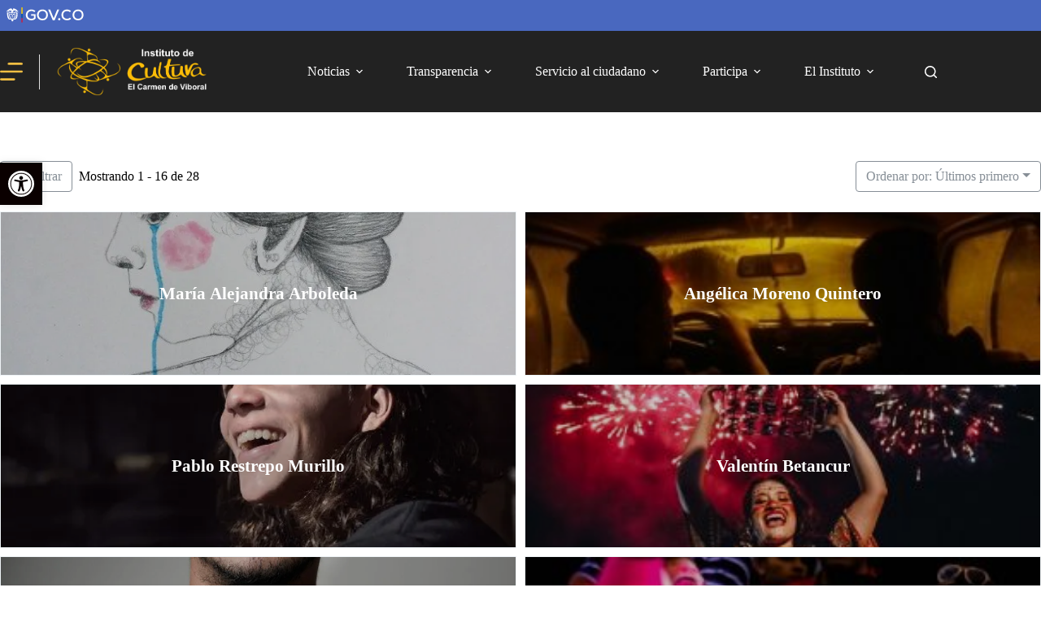

--- FILE ---
content_type: text/html; charset=UTF-8
request_url: https://culturaelcarmen.gov.co/filtros-red-de-gestores/categories/artes-visuales/page/3/
body_size: 58255
content:
<!doctype html>
<html lang="es" data-color-mode="light">
<head>
	
	<meta charset="UTF-8">
	<meta name="viewport" content="width=device-width, initial-scale=1, maximum-scale=5, viewport-fit=cover">
	<link rel="profile" href="https://gmpg.org/xfn/11">

	<meta name='robots' content='index, follow, max-image-preview:large, max-snippet:-1, max-video-preview:-1' />

	<!-- This site is optimized with the Yoast SEO plugin v26.8 - https://yoast.com/product/yoast-seo-wordpress/ -->
	<title>Filtros Red de Gestores - Instituto de Cultura El Carmen de Viboral</title>
	<link rel="canonical" href="https://culturaelcarmen.gov.co/filtros-red-de-gestores/" />
	<meta property="og:locale" content="es_ES" />
	<meta property="og:type" content="article" />
	<meta property="og:title" content="Filtros Red de Gestores - Instituto de Cultura El Carmen de Viboral" />
	<meta property="og:url" content="https://culturaelcarmen.gov.co/filtros-red-de-gestores/" />
	<meta property="og:site_name" content="Instituto de Cultura El Carmen de Viboral" />
	<meta property="article:publisher" content="https://www.facebook.com/institutodeculturaelcarmen/" />
	<meta property="article:modified_time" content="2023-06-24T19:03:21+00:00" />
	<meta name="twitter:card" content="summary_large_image" />
	<meta name="twitter:site" content="@CarmenVCultura" />
	<script type="application/ld+json" class="yoast-schema-graph">{"@context":"https://schema.org","@graph":[{"@type":"WebPage","@id":"https://culturaelcarmen.gov.co/filtros-red-de-gestores/","url":"https://culturaelcarmen.gov.co/filtros-red-de-gestores/","name":"Filtros Red de Gestores - Instituto de Cultura El Carmen de Viboral","isPartOf":{"@id":"https://culturaelcarmen.gov.co/#website"},"datePublished":"2023-06-24T18:49:28+00:00","dateModified":"2023-06-24T19:03:21+00:00","breadcrumb":{"@id":"https://culturaelcarmen.gov.co/filtros-red-de-gestores/#breadcrumb"},"inLanguage":"es","potentialAction":[{"@type":"ReadAction","target":["https://culturaelcarmen.gov.co/filtros-red-de-gestores/"]}]},{"@type":"BreadcrumbList","@id":"https://culturaelcarmen.gov.co/filtros-red-de-gestores/#breadcrumb","itemListElement":[{"@type":"ListItem","position":1,"name":"Inicio","item":"https://culturaelcarmen.gov.co/"},{"@type":"ListItem","position":2,"name":"Filtros Red de Gestores"}]},{"@type":"WebSite","@id":"https://culturaelcarmen.gov.co/#website","url":"https://culturaelcarmen.gov.co/","name":"Instituto de Cultura El Carmen de Viboral","description":"Casa de la Cultura El Carmen de Viboral","publisher":{"@id":"https://culturaelcarmen.gov.co/#organization"},"potentialAction":[{"@type":"SearchAction","target":{"@type":"EntryPoint","urlTemplate":"https://culturaelcarmen.gov.co/?s={search_term_string}"},"query-input":{"@type":"PropertyValueSpecification","valueRequired":true,"valueName":"search_term_string"}}],"inLanguage":"es"},{"@type":"Organization","@id":"https://culturaelcarmen.gov.co/#organization","name":"Instituto de Cultura El Carmen de Viboral","url":"https://culturaelcarmen.gov.co/","logo":{"@type":"ImageObject","inLanguage":"es","@id":"https://culturaelcarmen.gov.co/#/schema/logo/image/","url":"http://culturaelcarmen.gov.co/wp-content/uploads/2019/06/logo-cultura.svg","contentUrl":"http://culturaelcarmen.gov.co/wp-content/uploads/2019/06/logo-cultura.svg","width":1,"height":1,"caption":"Instituto de Cultura El Carmen de Viboral"},"image":{"@id":"https://culturaelcarmen.gov.co/#/schema/logo/image/"},"sameAs":["https://www.facebook.com/institutodeculturaelcarmen/","https://x.com/CarmenVCultura","https://www.youtube.com/user/puebloconvidacultura"]}]}</script>
	<!-- / Yoast SEO plugin. -->


<link rel="alternate" title="oEmbed (JSON)" type="application/json+oembed" href="https://culturaelcarmen.gov.co/wp-json/oembed/1.0/embed?url=https%3A%2F%2Fculturaelcarmen.gov.co%2Ffiltros-red-de-gestores%2F" />
<link rel="alternate" title="oEmbed (XML)" type="text/xml+oembed" href="https://culturaelcarmen.gov.co/wp-json/oembed/1.0/embed?url=https%3A%2F%2Fculturaelcarmen.gov.co%2Ffiltros-red-de-gestores%2F&#038;format=xml" />
		<!-- This site uses the Google Analytics by MonsterInsights plugin v9.11.1 - Using Analytics tracking - https://www.monsterinsights.com/ -->
							<script src="//www.googletagmanager.com/gtag/js?id=G-QSTPVL8SYF"  data-cfasync="false" data-wpfc-render="false" async></script>
			<script data-cfasync="false" data-wpfc-render="false">
				var mi_version = '9.11.1';
				var mi_track_user = true;
				var mi_no_track_reason = '';
								var MonsterInsightsDefaultLocations = {"page_location":"https:\/\/culturaelcarmen.gov.co\/filtros-red-de-gestores\/categories\/artes-visuales\/page\/3\/"};
								if ( typeof MonsterInsightsPrivacyGuardFilter === 'function' ) {
					var MonsterInsightsLocations = (typeof MonsterInsightsExcludeQuery === 'object') ? MonsterInsightsPrivacyGuardFilter( MonsterInsightsExcludeQuery ) : MonsterInsightsPrivacyGuardFilter( MonsterInsightsDefaultLocations );
				} else {
					var MonsterInsightsLocations = (typeof MonsterInsightsExcludeQuery === 'object') ? MonsterInsightsExcludeQuery : MonsterInsightsDefaultLocations;
				}

								var disableStrs = [
										'ga-disable-G-QSTPVL8SYF',
									];

				/* Function to detect opted out users */
				function __gtagTrackerIsOptedOut() {
					for (var index = 0; index < disableStrs.length; index++) {
						if (document.cookie.indexOf(disableStrs[index] + '=true') > -1) {
							return true;
						}
					}

					return false;
				}

				/* Disable tracking if the opt-out cookie exists. */
				if (__gtagTrackerIsOptedOut()) {
					for (var index = 0; index < disableStrs.length; index++) {
						window[disableStrs[index]] = true;
					}
				}

				/* Opt-out function */
				function __gtagTrackerOptout() {
					for (var index = 0; index < disableStrs.length; index++) {
						document.cookie = disableStrs[index] + '=true; expires=Thu, 31 Dec 2099 23:59:59 UTC; path=/';
						window[disableStrs[index]] = true;
					}
				}

				if ('undefined' === typeof gaOptout) {
					function gaOptout() {
						__gtagTrackerOptout();
					}
				}
								window.dataLayer = window.dataLayer || [];

				window.MonsterInsightsDualTracker = {
					helpers: {},
					trackers: {},
				};
				if (mi_track_user) {
					function __gtagDataLayer() {
						dataLayer.push(arguments);
					}

					function __gtagTracker(type, name, parameters) {
						if (!parameters) {
							parameters = {};
						}

						if (parameters.send_to) {
							__gtagDataLayer.apply(null, arguments);
							return;
						}

						if (type === 'event') {
														parameters.send_to = monsterinsights_frontend.v4_id;
							var hookName = name;
							if (typeof parameters['event_category'] !== 'undefined') {
								hookName = parameters['event_category'] + ':' + name;
							}

							if (typeof MonsterInsightsDualTracker.trackers[hookName] !== 'undefined') {
								MonsterInsightsDualTracker.trackers[hookName](parameters);
							} else {
								__gtagDataLayer('event', name, parameters);
							}
							
						} else {
							__gtagDataLayer.apply(null, arguments);
						}
					}

					__gtagTracker('js', new Date());
					__gtagTracker('set', {
						'developer_id.dZGIzZG': true,
											});
					if ( MonsterInsightsLocations.page_location ) {
						__gtagTracker('set', MonsterInsightsLocations);
					}
										__gtagTracker('config', 'G-QSTPVL8SYF', {"forceSSL":"true","link_attribution":"true"} );
										window.gtag = __gtagTracker;										(function () {
						/* https://developers.google.com/analytics/devguides/collection/analyticsjs/ */
						/* ga and __gaTracker compatibility shim. */
						var noopfn = function () {
							return null;
						};
						var newtracker = function () {
							return new Tracker();
						};
						var Tracker = function () {
							return null;
						};
						var p = Tracker.prototype;
						p.get = noopfn;
						p.set = noopfn;
						p.send = function () {
							var args = Array.prototype.slice.call(arguments);
							args.unshift('send');
							__gaTracker.apply(null, args);
						};
						var __gaTracker = function () {
							var len = arguments.length;
							if (len === 0) {
								return;
							}
							var f = arguments[len - 1];
							if (typeof f !== 'object' || f === null || typeof f.hitCallback !== 'function') {
								if ('send' === arguments[0]) {
									var hitConverted, hitObject = false, action;
									if ('event' === arguments[1]) {
										if ('undefined' !== typeof arguments[3]) {
											hitObject = {
												'eventAction': arguments[3],
												'eventCategory': arguments[2],
												'eventLabel': arguments[4],
												'value': arguments[5] ? arguments[5] : 1,
											}
										}
									}
									if ('pageview' === arguments[1]) {
										if ('undefined' !== typeof arguments[2]) {
											hitObject = {
												'eventAction': 'page_view',
												'page_path': arguments[2],
											}
										}
									}
									if (typeof arguments[2] === 'object') {
										hitObject = arguments[2];
									}
									if (typeof arguments[5] === 'object') {
										Object.assign(hitObject, arguments[5]);
									}
									if ('undefined' !== typeof arguments[1].hitType) {
										hitObject = arguments[1];
										if ('pageview' === hitObject.hitType) {
											hitObject.eventAction = 'page_view';
										}
									}
									if (hitObject) {
										action = 'timing' === arguments[1].hitType ? 'timing_complete' : hitObject.eventAction;
										hitConverted = mapArgs(hitObject);
										__gtagTracker('event', action, hitConverted);
									}
								}
								return;
							}

							function mapArgs(args) {
								var arg, hit = {};
								var gaMap = {
									'eventCategory': 'event_category',
									'eventAction': 'event_action',
									'eventLabel': 'event_label',
									'eventValue': 'event_value',
									'nonInteraction': 'non_interaction',
									'timingCategory': 'event_category',
									'timingVar': 'name',
									'timingValue': 'value',
									'timingLabel': 'event_label',
									'page': 'page_path',
									'location': 'page_location',
									'title': 'page_title',
									'referrer' : 'page_referrer',
								};
								for (arg in args) {
																		if (!(!args.hasOwnProperty(arg) || !gaMap.hasOwnProperty(arg))) {
										hit[gaMap[arg]] = args[arg];
									} else {
										hit[arg] = args[arg];
									}
								}
								return hit;
							}

							try {
								f.hitCallback();
							} catch (ex) {
							}
						};
						__gaTracker.create = newtracker;
						__gaTracker.getByName = newtracker;
						__gaTracker.getAll = function () {
							return [];
						};
						__gaTracker.remove = noopfn;
						__gaTracker.loaded = true;
						window['__gaTracker'] = __gaTracker;
					})();
									} else {
										console.log("");
					(function () {
						function __gtagTracker() {
							return null;
						}

						window['__gtagTracker'] = __gtagTracker;
						window['gtag'] = __gtagTracker;
					})();
									}
			</script>
							<!-- / Google Analytics by MonsterInsights -->
		<style id='wp-img-auto-sizes-contain-inline-css'>
img:is([sizes=auto i],[sizes^="auto," i]){contain-intrinsic-size:3000px 1500px}
/*# sourceURL=wp-img-auto-sizes-contain-inline-css */
</style>

<link rel='stylesheet' id='blocksy-dynamic-global-css' href='https://culturaelcarmen.gov.co/wp-content/uploads/blocksy/css/global.css?ver=99163' media='all' />
<link rel='stylesheet' id='drts-select2-css' href='https://culturaelcarmen.gov.co/wp-content/plugins/directories/assets/vendor/css/select2.min.css?ver=1.3.105' media='all' />
<link rel='stylesheet' id='drts-form-select2-css' href='https://culturaelcarmen.gov.co/wp-content/plugins/directories/assets/css/form-select2.min.css?ver=1.3.105' media='all' />
<link rel='stylesheet' id='drts-fontawesome-css' href='https://culturaelcarmen.gov.co/wp-content/plugins/directories/assets/css/fontawesome.min.css?ver=1.3.105' media='all' />
<link rel='stylesheet' id='drts-system-fontawesome-css' href='https://culturaelcarmen.gov.co/wp-content/plugins/directories/assets/css/system-fontawesome.min.css?ver=1.3.105' media='all' />
<link rel='stylesheet' id='drts-fontawesome-brands-css' href='https://culturaelcarmen.gov.co/wp-content/plugins/directories/assets/css/fontawesome-brands.min.css?ver=1.3.105' media='all' />
<link rel='stylesheet' id='drts-bootstrap-css' href='https://culturaelcarmen.gov.co/wp-content/plugins/directories/assets/css/bootstrap-main.min.css?ver=1.3.105' media='all' />
<link rel='stylesheet' id='drts-css' href='https://culturaelcarmen.gov.co/wp-content/plugins/directories/assets/css/main.min.css?ver=1.3.105' media='all' />
<style id='drts-inline-css'>
.drts-display--summary-image-overlay .directory-listing-location-address {
  font-size: 0.8em;
}
/*# sourceURL=drts-inline-css */
</style>
<link rel='stylesheet' id='directories-pro-css' href='https://culturaelcarmen.gov.co/wp-content/plugins/directories-pro/assets/css/main.min.css?ver=1.3.105' media='all' />
<link rel='stylesheet' id='driveway-css' href='https://culturaelcarmen.gov.co/wp-content/plugins/directories/assets/vendor/css/driveway.min.css?ver=1.3.105' media='all' />
<link rel='stylesheet' id='sbi_styles-css' href='https://culturaelcarmen.gov.co/wp-content/plugins/instagram-feed-pro/css/sbi-styles.min.css?ver=6.3.5' media='all' />
<link rel='stylesheet' id='wp-block-library-css' href='https://culturaelcarmen.gov.co/wp-includes/css/dist/block-library/style.min.css?ver=6.9' media='all' />
<style id='global-styles-inline-css'>
:root{--wp--preset--aspect-ratio--square: 1;--wp--preset--aspect-ratio--4-3: 4/3;--wp--preset--aspect-ratio--3-4: 3/4;--wp--preset--aspect-ratio--3-2: 3/2;--wp--preset--aspect-ratio--2-3: 2/3;--wp--preset--aspect-ratio--16-9: 16/9;--wp--preset--aspect-ratio--9-16: 9/16;--wp--preset--color--black: #000000;--wp--preset--color--cyan-bluish-gray: #abb8c3;--wp--preset--color--white: #ffffff;--wp--preset--color--pale-pink: #f78da7;--wp--preset--color--vivid-red: #cf2e2e;--wp--preset--color--luminous-vivid-orange: #ff6900;--wp--preset--color--luminous-vivid-amber: #fcb900;--wp--preset--color--light-green-cyan: #7bdcb5;--wp--preset--color--vivid-green-cyan: #00d084;--wp--preset--color--pale-cyan-blue: #8ed1fc;--wp--preset--color--vivid-cyan-blue: #0693e3;--wp--preset--color--vivid-purple: #9b51e0;--wp--preset--color--palette-color-1: var(--theme-palette-color-1, #F1BE43);--wp--preset--color--palette-color-2: var(--theme-palette-color-2, #efb224);--wp--preset--color--palette-color-3: var(--theme-palette-color-3, #000000);--wp--preset--color--palette-color-4: var(--theme-palette-color-4, #000000);--wp--preset--color--palette-color-5: var(--theme-palette-color-5, #e0e0e0);--wp--preset--color--palette-color-6: var(--theme-palette-color-6, #fcf8f2);--wp--preset--color--palette-color-7: var(--theme-palette-color-7, #ffffff);--wp--preset--color--palette-color-8: var(--theme-palette-color-8, #ffffff);--wp--preset--gradient--vivid-cyan-blue-to-vivid-purple: linear-gradient(135deg,rgb(6,147,227) 0%,rgb(155,81,224) 100%);--wp--preset--gradient--light-green-cyan-to-vivid-green-cyan: linear-gradient(135deg,rgb(122,220,180) 0%,rgb(0,208,130) 100%);--wp--preset--gradient--luminous-vivid-amber-to-luminous-vivid-orange: linear-gradient(135deg,rgb(252,185,0) 0%,rgb(255,105,0) 100%);--wp--preset--gradient--luminous-vivid-orange-to-vivid-red: linear-gradient(135deg,rgb(255,105,0) 0%,rgb(207,46,46) 100%);--wp--preset--gradient--very-light-gray-to-cyan-bluish-gray: linear-gradient(135deg,rgb(238,238,238) 0%,rgb(169,184,195) 100%);--wp--preset--gradient--cool-to-warm-spectrum: linear-gradient(135deg,rgb(74,234,220) 0%,rgb(151,120,209) 20%,rgb(207,42,186) 40%,rgb(238,44,130) 60%,rgb(251,105,98) 80%,rgb(254,248,76) 100%);--wp--preset--gradient--blush-light-purple: linear-gradient(135deg,rgb(255,206,236) 0%,rgb(152,150,240) 100%);--wp--preset--gradient--blush-bordeaux: linear-gradient(135deg,rgb(254,205,165) 0%,rgb(254,45,45) 50%,rgb(107,0,62) 100%);--wp--preset--gradient--luminous-dusk: linear-gradient(135deg,rgb(255,203,112) 0%,rgb(199,81,192) 50%,rgb(65,88,208) 100%);--wp--preset--gradient--pale-ocean: linear-gradient(135deg,rgb(255,245,203) 0%,rgb(182,227,212) 50%,rgb(51,167,181) 100%);--wp--preset--gradient--electric-grass: linear-gradient(135deg,rgb(202,248,128) 0%,rgb(113,206,126) 100%);--wp--preset--gradient--midnight: linear-gradient(135deg,rgb(2,3,129) 0%,rgb(40,116,252) 100%);--wp--preset--gradient--juicy-peach: linear-gradient(to right, #ffecd2 0%, #fcb69f 100%);--wp--preset--gradient--young-passion: linear-gradient(to right, #ff8177 0%, #ff867a 0%, #ff8c7f 21%, #f99185 52%, #cf556c 78%, #b12a5b 100%);--wp--preset--gradient--true-sunset: linear-gradient(to right, #fa709a 0%, #fee140 100%);--wp--preset--gradient--morpheus-den: linear-gradient(to top, #30cfd0 0%, #330867 100%);--wp--preset--gradient--plum-plate: linear-gradient(135deg, #667eea 0%, #764ba2 100%);--wp--preset--gradient--aqua-splash: linear-gradient(15deg, #13547a 0%, #80d0c7 100%);--wp--preset--gradient--love-kiss: linear-gradient(to top, #ff0844 0%, #ffb199 100%);--wp--preset--gradient--new-retrowave: linear-gradient(to top, #3b41c5 0%, #a981bb 49%, #ffc8a9 100%);--wp--preset--gradient--plum-bath: linear-gradient(to top, #cc208e 0%, #6713d2 100%);--wp--preset--gradient--high-flight: linear-gradient(to right, #0acffe 0%, #495aff 100%);--wp--preset--gradient--teen-party: linear-gradient(-225deg, #FF057C 0%, #8D0B93 50%, #321575 100%);--wp--preset--gradient--fabled-sunset: linear-gradient(-225deg, #231557 0%, #44107A 29%, #FF1361 67%, #FFF800 100%);--wp--preset--gradient--arielle-smile: radial-gradient(circle 248px at center, #16d9e3 0%, #30c7ec 47%, #46aef7 100%);--wp--preset--gradient--itmeo-branding: linear-gradient(180deg, #2af598 0%, #009efd 100%);--wp--preset--gradient--deep-blue: linear-gradient(to right, #6a11cb 0%, #2575fc 100%);--wp--preset--gradient--strong-bliss: linear-gradient(to right, #f78ca0 0%, #f9748f 19%, #fd868c 60%, #fe9a8b 100%);--wp--preset--gradient--sweet-period: linear-gradient(to top, #3f51b1 0%, #5a55ae 13%, #7b5fac 25%, #8f6aae 38%, #a86aa4 50%, #cc6b8e 62%, #f18271 75%, #f3a469 87%, #f7c978 100%);--wp--preset--gradient--purple-division: linear-gradient(to top, #7028e4 0%, #e5b2ca 100%);--wp--preset--gradient--cold-evening: linear-gradient(to top, #0c3483 0%, #a2b6df 100%, #6b8cce 100%, #a2b6df 100%);--wp--preset--gradient--mountain-rock: linear-gradient(to right, #868f96 0%, #596164 100%);--wp--preset--gradient--desert-hump: linear-gradient(to top, #c79081 0%, #dfa579 100%);--wp--preset--gradient--ethernal-constance: linear-gradient(to top, #09203f 0%, #537895 100%);--wp--preset--gradient--happy-memories: linear-gradient(-60deg, #ff5858 0%, #f09819 100%);--wp--preset--gradient--grown-early: linear-gradient(to top, #0ba360 0%, #3cba92 100%);--wp--preset--gradient--morning-salad: linear-gradient(-225deg, #B7F8DB 0%, #50A7C2 100%);--wp--preset--gradient--night-call: linear-gradient(-225deg, #AC32E4 0%, #7918F2 48%, #4801FF 100%);--wp--preset--gradient--mind-crawl: linear-gradient(-225deg, #473B7B 0%, #3584A7 51%, #30D2BE 100%);--wp--preset--gradient--angel-care: linear-gradient(-225deg, #FFE29F 0%, #FFA99F 48%, #FF719A 100%);--wp--preset--gradient--juicy-cake: linear-gradient(to top, #e14fad 0%, #f9d423 100%);--wp--preset--gradient--rich-metal: linear-gradient(to right, #d7d2cc 0%, #304352 100%);--wp--preset--gradient--mole-hall: linear-gradient(-20deg, #616161 0%, #9bc5c3 100%);--wp--preset--gradient--cloudy-knoxville: linear-gradient(120deg, #fdfbfb 0%, #ebedee 100%);--wp--preset--gradient--soft-grass: linear-gradient(to top, #c1dfc4 0%, #deecdd 100%);--wp--preset--gradient--saint-petersburg: linear-gradient(135deg, #f5f7fa 0%, #c3cfe2 100%);--wp--preset--gradient--everlasting-sky: linear-gradient(135deg, #fdfcfb 0%, #e2d1c3 100%);--wp--preset--gradient--kind-steel: linear-gradient(-20deg, #e9defa 0%, #fbfcdb 100%);--wp--preset--gradient--over-sun: linear-gradient(60deg, #abecd6 0%, #fbed96 100%);--wp--preset--gradient--premium-white: linear-gradient(to top, #d5d4d0 0%, #d5d4d0 1%, #eeeeec 31%, #efeeec 75%, #e9e9e7 100%);--wp--preset--gradient--clean-mirror: linear-gradient(45deg, #93a5cf 0%, #e4efe9 100%);--wp--preset--gradient--wild-apple: linear-gradient(to top, #d299c2 0%, #fef9d7 100%);--wp--preset--gradient--snow-again: linear-gradient(to top, #e6e9f0 0%, #eef1f5 100%);--wp--preset--gradient--confident-cloud: linear-gradient(to top, #dad4ec 0%, #dad4ec 1%, #f3e7e9 100%);--wp--preset--gradient--glass-water: linear-gradient(to top, #dfe9f3 0%, white 100%);--wp--preset--gradient--perfect-white: linear-gradient(-225deg, #E3FDF5 0%, #FFE6FA 100%);--wp--preset--font-size--small: 13px;--wp--preset--font-size--medium: 20px;--wp--preset--font-size--large: clamp(22px, 1.375rem + ((1vw - 3.2px) * 0.625), 30px);--wp--preset--font-size--x-large: clamp(30px, 1.875rem + ((1vw - 3.2px) * 1.563), 50px);--wp--preset--font-size--xx-large: clamp(45px, 2.813rem + ((1vw - 3.2px) * 2.734), 80px);--wp--preset--spacing--20: 0.44rem;--wp--preset--spacing--30: 0.67rem;--wp--preset--spacing--40: 1rem;--wp--preset--spacing--50: 1.5rem;--wp--preset--spacing--60: 2.25rem;--wp--preset--spacing--70: 3.38rem;--wp--preset--spacing--80: 5.06rem;--wp--preset--shadow--natural: 6px 6px 9px rgba(0, 0, 0, 0.2);--wp--preset--shadow--deep: 12px 12px 50px rgba(0, 0, 0, 0.4);--wp--preset--shadow--sharp: 6px 6px 0px rgba(0, 0, 0, 0.2);--wp--preset--shadow--outlined: 6px 6px 0px -3px rgb(255, 255, 255), 6px 6px rgb(0, 0, 0);--wp--preset--shadow--crisp: 6px 6px 0px rgb(0, 0, 0);}:root { --wp--style--global--content-size: var(--theme-block-max-width);--wp--style--global--wide-size: var(--theme-block-wide-max-width); }:where(body) { margin: 0; }.wp-site-blocks > .alignleft { float: left; margin-right: 2em; }.wp-site-blocks > .alignright { float: right; margin-left: 2em; }.wp-site-blocks > .aligncenter { justify-content: center; margin-left: auto; margin-right: auto; }:where(.wp-site-blocks) > * { margin-block-start: var(--theme-content-spacing); margin-block-end: 0; }:where(.wp-site-blocks) > :first-child { margin-block-start: 0; }:where(.wp-site-blocks) > :last-child { margin-block-end: 0; }:root { --wp--style--block-gap: var(--theme-content-spacing); }:root :where(.is-layout-flow) > :first-child{margin-block-start: 0;}:root :where(.is-layout-flow) > :last-child{margin-block-end: 0;}:root :where(.is-layout-flow) > *{margin-block-start: var(--theme-content-spacing);margin-block-end: 0;}:root :where(.is-layout-constrained) > :first-child{margin-block-start: 0;}:root :where(.is-layout-constrained) > :last-child{margin-block-end: 0;}:root :where(.is-layout-constrained) > *{margin-block-start: var(--theme-content-spacing);margin-block-end: 0;}:root :where(.is-layout-flex){gap: var(--theme-content-spacing);}:root :where(.is-layout-grid){gap: var(--theme-content-spacing);}.is-layout-flow > .alignleft{float: left;margin-inline-start: 0;margin-inline-end: 2em;}.is-layout-flow > .alignright{float: right;margin-inline-start: 2em;margin-inline-end: 0;}.is-layout-flow > .aligncenter{margin-left: auto !important;margin-right: auto !important;}.is-layout-constrained > .alignleft{float: left;margin-inline-start: 0;margin-inline-end: 2em;}.is-layout-constrained > .alignright{float: right;margin-inline-start: 2em;margin-inline-end: 0;}.is-layout-constrained > .aligncenter{margin-left: auto !important;margin-right: auto !important;}.is-layout-constrained > :where(:not(.alignleft):not(.alignright):not(.alignfull)){max-width: var(--wp--style--global--content-size);margin-left: auto !important;margin-right: auto !important;}.is-layout-constrained > .alignwide{max-width: var(--wp--style--global--wide-size);}body .is-layout-flex{display: flex;}.is-layout-flex{flex-wrap: wrap;align-items: center;}.is-layout-flex > :is(*, div){margin: 0;}body .is-layout-grid{display: grid;}.is-layout-grid > :is(*, div){margin: 0;}body{padding-top: 0px;padding-right: 0px;padding-bottom: 0px;padding-left: 0px;}:root :where(.wp-element-button, .wp-block-button__link){font-style: inherit;font-weight: inherit;letter-spacing: inherit;text-transform: inherit;}.has-black-color{color: var(--wp--preset--color--black) !important;}.has-cyan-bluish-gray-color{color: var(--wp--preset--color--cyan-bluish-gray) !important;}.has-white-color{color: var(--wp--preset--color--white) !important;}.has-pale-pink-color{color: var(--wp--preset--color--pale-pink) !important;}.has-vivid-red-color{color: var(--wp--preset--color--vivid-red) !important;}.has-luminous-vivid-orange-color{color: var(--wp--preset--color--luminous-vivid-orange) !important;}.has-luminous-vivid-amber-color{color: var(--wp--preset--color--luminous-vivid-amber) !important;}.has-light-green-cyan-color{color: var(--wp--preset--color--light-green-cyan) !important;}.has-vivid-green-cyan-color{color: var(--wp--preset--color--vivid-green-cyan) !important;}.has-pale-cyan-blue-color{color: var(--wp--preset--color--pale-cyan-blue) !important;}.has-vivid-cyan-blue-color{color: var(--wp--preset--color--vivid-cyan-blue) !important;}.has-vivid-purple-color{color: var(--wp--preset--color--vivid-purple) !important;}.has-palette-color-1-color{color: var(--wp--preset--color--palette-color-1) !important;}.has-palette-color-2-color{color: var(--wp--preset--color--palette-color-2) !important;}.has-palette-color-3-color{color: var(--wp--preset--color--palette-color-3) !important;}.has-palette-color-4-color{color: var(--wp--preset--color--palette-color-4) !important;}.has-palette-color-5-color{color: var(--wp--preset--color--palette-color-5) !important;}.has-palette-color-6-color{color: var(--wp--preset--color--palette-color-6) !important;}.has-palette-color-7-color{color: var(--wp--preset--color--palette-color-7) !important;}.has-palette-color-8-color{color: var(--wp--preset--color--palette-color-8) !important;}.has-black-background-color{background-color: var(--wp--preset--color--black) !important;}.has-cyan-bluish-gray-background-color{background-color: var(--wp--preset--color--cyan-bluish-gray) !important;}.has-white-background-color{background-color: var(--wp--preset--color--white) !important;}.has-pale-pink-background-color{background-color: var(--wp--preset--color--pale-pink) !important;}.has-vivid-red-background-color{background-color: var(--wp--preset--color--vivid-red) !important;}.has-luminous-vivid-orange-background-color{background-color: var(--wp--preset--color--luminous-vivid-orange) !important;}.has-luminous-vivid-amber-background-color{background-color: var(--wp--preset--color--luminous-vivid-amber) !important;}.has-light-green-cyan-background-color{background-color: var(--wp--preset--color--light-green-cyan) !important;}.has-vivid-green-cyan-background-color{background-color: var(--wp--preset--color--vivid-green-cyan) !important;}.has-pale-cyan-blue-background-color{background-color: var(--wp--preset--color--pale-cyan-blue) !important;}.has-vivid-cyan-blue-background-color{background-color: var(--wp--preset--color--vivid-cyan-blue) !important;}.has-vivid-purple-background-color{background-color: var(--wp--preset--color--vivid-purple) !important;}.has-palette-color-1-background-color{background-color: var(--wp--preset--color--palette-color-1) !important;}.has-palette-color-2-background-color{background-color: var(--wp--preset--color--palette-color-2) !important;}.has-palette-color-3-background-color{background-color: var(--wp--preset--color--palette-color-3) !important;}.has-palette-color-4-background-color{background-color: var(--wp--preset--color--palette-color-4) !important;}.has-palette-color-5-background-color{background-color: var(--wp--preset--color--palette-color-5) !important;}.has-palette-color-6-background-color{background-color: var(--wp--preset--color--palette-color-6) !important;}.has-palette-color-7-background-color{background-color: var(--wp--preset--color--palette-color-7) !important;}.has-palette-color-8-background-color{background-color: var(--wp--preset--color--palette-color-8) !important;}.has-black-border-color{border-color: var(--wp--preset--color--black) !important;}.has-cyan-bluish-gray-border-color{border-color: var(--wp--preset--color--cyan-bluish-gray) !important;}.has-white-border-color{border-color: var(--wp--preset--color--white) !important;}.has-pale-pink-border-color{border-color: var(--wp--preset--color--pale-pink) !important;}.has-vivid-red-border-color{border-color: var(--wp--preset--color--vivid-red) !important;}.has-luminous-vivid-orange-border-color{border-color: var(--wp--preset--color--luminous-vivid-orange) !important;}.has-luminous-vivid-amber-border-color{border-color: var(--wp--preset--color--luminous-vivid-amber) !important;}.has-light-green-cyan-border-color{border-color: var(--wp--preset--color--light-green-cyan) !important;}.has-vivid-green-cyan-border-color{border-color: var(--wp--preset--color--vivid-green-cyan) !important;}.has-pale-cyan-blue-border-color{border-color: var(--wp--preset--color--pale-cyan-blue) !important;}.has-vivid-cyan-blue-border-color{border-color: var(--wp--preset--color--vivid-cyan-blue) !important;}.has-vivid-purple-border-color{border-color: var(--wp--preset--color--vivid-purple) !important;}.has-palette-color-1-border-color{border-color: var(--wp--preset--color--palette-color-1) !important;}.has-palette-color-2-border-color{border-color: var(--wp--preset--color--palette-color-2) !important;}.has-palette-color-3-border-color{border-color: var(--wp--preset--color--palette-color-3) !important;}.has-palette-color-4-border-color{border-color: var(--wp--preset--color--palette-color-4) !important;}.has-palette-color-5-border-color{border-color: var(--wp--preset--color--palette-color-5) !important;}.has-palette-color-6-border-color{border-color: var(--wp--preset--color--palette-color-6) !important;}.has-palette-color-7-border-color{border-color: var(--wp--preset--color--palette-color-7) !important;}.has-palette-color-8-border-color{border-color: var(--wp--preset--color--palette-color-8) !important;}.has-vivid-cyan-blue-to-vivid-purple-gradient-background{background: var(--wp--preset--gradient--vivid-cyan-blue-to-vivid-purple) !important;}.has-light-green-cyan-to-vivid-green-cyan-gradient-background{background: var(--wp--preset--gradient--light-green-cyan-to-vivid-green-cyan) !important;}.has-luminous-vivid-amber-to-luminous-vivid-orange-gradient-background{background: var(--wp--preset--gradient--luminous-vivid-amber-to-luminous-vivid-orange) !important;}.has-luminous-vivid-orange-to-vivid-red-gradient-background{background: var(--wp--preset--gradient--luminous-vivid-orange-to-vivid-red) !important;}.has-very-light-gray-to-cyan-bluish-gray-gradient-background{background: var(--wp--preset--gradient--very-light-gray-to-cyan-bluish-gray) !important;}.has-cool-to-warm-spectrum-gradient-background{background: var(--wp--preset--gradient--cool-to-warm-spectrum) !important;}.has-blush-light-purple-gradient-background{background: var(--wp--preset--gradient--blush-light-purple) !important;}.has-blush-bordeaux-gradient-background{background: var(--wp--preset--gradient--blush-bordeaux) !important;}.has-luminous-dusk-gradient-background{background: var(--wp--preset--gradient--luminous-dusk) !important;}.has-pale-ocean-gradient-background{background: var(--wp--preset--gradient--pale-ocean) !important;}.has-electric-grass-gradient-background{background: var(--wp--preset--gradient--electric-grass) !important;}.has-midnight-gradient-background{background: var(--wp--preset--gradient--midnight) !important;}.has-juicy-peach-gradient-background{background: var(--wp--preset--gradient--juicy-peach) !important;}.has-young-passion-gradient-background{background: var(--wp--preset--gradient--young-passion) !important;}.has-true-sunset-gradient-background{background: var(--wp--preset--gradient--true-sunset) !important;}.has-morpheus-den-gradient-background{background: var(--wp--preset--gradient--morpheus-den) !important;}.has-plum-plate-gradient-background{background: var(--wp--preset--gradient--plum-plate) !important;}.has-aqua-splash-gradient-background{background: var(--wp--preset--gradient--aqua-splash) !important;}.has-love-kiss-gradient-background{background: var(--wp--preset--gradient--love-kiss) !important;}.has-new-retrowave-gradient-background{background: var(--wp--preset--gradient--new-retrowave) !important;}.has-plum-bath-gradient-background{background: var(--wp--preset--gradient--plum-bath) !important;}.has-high-flight-gradient-background{background: var(--wp--preset--gradient--high-flight) !important;}.has-teen-party-gradient-background{background: var(--wp--preset--gradient--teen-party) !important;}.has-fabled-sunset-gradient-background{background: var(--wp--preset--gradient--fabled-sunset) !important;}.has-arielle-smile-gradient-background{background: var(--wp--preset--gradient--arielle-smile) !important;}.has-itmeo-branding-gradient-background{background: var(--wp--preset--gradient--itmeo-branding) !important;}.has-deep-blue-gradient-background{background: var(--wp--preset--gradient--deep-blue) !important;}.has-strong-bliss-gradient-background{background: var(--wp--preset--gradient--strong-bliss) !important;}.has-sweet-period-gradient-background{background: var(--wp--preset--gradient--sweet-period) !important;}.has-purple-division-gradient-background{background: var(--wp--preset--gradient--purple-division) !important;}.has-cold-evening-gradient-background{background: var(--wp--preset--gradient--cold-evening) !important;}.has-mountain-rock-gradient-background{background: var(--wp--preset--gradient--mountain-rock) !important;}.has-desert-hump-gradient-background{background: var(--wp--preset--gradient--desert-hump) !important;}.has-ethernal-constance-gradient-background{background: var(--wp--preset--gradient--ethernal-constance) !important;}.has-happy-memories-gradient-background{background: var(--wp--preset--gradient--happy-memories) !important;}.has-grown-early-gradient-background{background: var(--wp--preset--gradient--grown-early) !important;}.has-morning-salad-gradient-background{background: var(--wp--preset--gradient--morning-salad) !important;}.has-night-call-gradient-background{background: var(--wp--preset--gradient--night-call) !important;}.has-mind-crawl-gradient-background{background: var(--wp--preset--gradient--mind-crawl) !important;}.has-angel-care-gradient-background{background: var(--wp--preset--gradient--angel-care) !important;}.has-juicy-cake-gradient-background{background: var(--wp--preset--gradient--juicy-cake) !important;}.has-rich-metal-gradient-background{background: var(--wp--preset--gradient--rich-metal) !important;}.has-mole-hall-gradient-background{background: var(--wp--preset--gradient--mole-hall) !important;}.has-cloudy-knoxville-gradient-background{background: var(--wp--preset--gradient--cloudy-knoxville) !important;}.has-soft-grass-gradient-background{background: var(--wp--preset--gradient--soft-grass) !important;}.has-saint-petersburg-gradient-background{background: var(--wp--preset--gradient--saint-petersburg) !important;}.has-everlasting-sky-gradient-background{background: var(--wp--preset--gradient--everlasting-sky) !important;}.has-kind-steel-gradient-background{background: var(--wp--preset--gradient--kind-steel) !important;}.has-over-sun-gradient-background{background: var(--wp--preset--gradient--over-sun) !important;}.has-premium-white-gradient-background{background: var(--wp--preset--gradient--premium-white) !important;}.has-clean-mirror-gradient-background{background: var(--wp--preset--gradient--clean-mirror) !important;}.has-wild-apple-gradient-background{background: var(--wp--preset--gradient--wild-apple) !important;}.has-snow-again-gradient-background{background: var(--wp--preset--gradient--snow-again) !important;}.has-confident-cloud-gradient-background{background: var(--wp--preset--gradient--confident-cloud) !important;}.has-glass-water-gradient-background{background: var(--wp--preset--gradient--glass-water) !important;}.has-perfect-white-gradient-background{background: var(--wp--preset--gradient--perfect-white) !important;}.has-small-font-size{font-size: var(--wp--preset--font-size--small) !important;}.has-medium-font-size{font-size: var(--wp--preset--font-size--medium) !important;}.has-large-font-size{font-size: var(--wp--preset--font-size--large) !important;}.has-x-large-font-size{font-size: var(--wp--preset--font-size--x-large) !important;}.has-xx-large-font-size{font-size: var(--wp--preset--font-size--xx-large) !important;}
:root :where(.wp-block-pullquote){font-size: clamp(0.984em, 0.984rem + ((1vw - 0.2em) * 0.645), 1.5em);line-height: 1.6;}
/*# sourceURL=global-styles-inline-css */
</style>
<link rel='stylesheet' id='go-portfolio-magnific-popup-styles-css' href='https://culturaelcarmen.gov.co/wp-content/plugins/go_portfolio/assets/plugins/magnific-popup/magnific-popup.css?ver=1.7.5' media='all' />
<style id='go-portfolio-magnific-popup-styles-inline-css'>
.mfp-bg { z-index:0 !important;} .mfp-wrap { z-index:1 !important;}
/*# sourceURL=go-portfolio-magnific-popup-styles-inline-css */
</style>
<link rel='stylesheet' id='go-portfolio-styles-css' href='https://culturaelcarmen.gov.co/wp-content/plugins/go_portfolio/assets/css/go_portfolio_styles.css?ver=1.7.5' media='all' />
<style id='go-portfolio-styles-inline-css'>
@media only screen and (min-width: 768px) and (max-width: 959px) {
		.gw-gopf-posts { letter-spacing:10px; }
		.gw-gopf {
			
			margin:0 auto;
		}
		.gw-gopf-1col .gw-gopf-col-wrap {
        	float:left !important;
			margin-left:0 !important;
        	width:100%;
		}
		.gw-gopf-2cols .gw-gopf-col-wrap,
		.gw-gopf-3cols .gw-gopf-col-wrap,
		.gw-gopf-4cols .gw-gopf-col-wrap,
		.gw-gopf-5cols .gw-gopf-col-wrap,
		.gw-gopf-6cols .gw-gopf-col-wrap,
		.gw-gopf-7cols .gw-gopf-col-wrap,
		.gw-gopf-8cols .gw-gopf-col-wrap,
		.gw-gopf-9cols .gw-gopf-col-wrap,
		.gw-gopf-10cols .gw-gopf-col-wrap { width:50% !important; }
	}

		@media only screen and (min-width: 480px) and (max-width: 767px) {
		.gw-gopf-posts { letter-spacing:20px; }
		.gw-gopf {
			
			margin:0 auto;
		}
		.gw-gopf-1col .gw-gopf-col-wrap,
		.gw-gopf-2cols .gw-gopf-col-wrap,
		.gw-gopf-3cols .gw-gopf-col-wrap,
		.gw-gopf-4cols .gw-gopf-col-wrap,
		.gw-gopf-5cols .gw-gopf-col-wrap,
		.gw-gopf-6cols .gw-gopf-col-wrap,
		.gw-gopf-7cols .gw-gopf-col-wrap,
		.gw-gopf-8cols .gw-gopf-col-wrap,
		.gw-gopf-9cols .gw-gopf-col-wrap,
		.gw-gopf-10cols .gw-gopf-col-wrap {
        	float:left !important;
			margin-left:0 !important;
        	width:100%;
		}

		/* RTL */
		.gw-gopf-rtl.gw-gopf-1col .gw-gopf-col-wrap,
		.gw-gopf-rtl.gw-gopf-2cols .gw-gopf-col-wrap,
		.gw-gopf-rtl.gw-gopf-3cols .gw-gopf-col-wrap,
		.gw-gopf-rtl.gw-gopf-4cols .gw-gopf-col-wrap,
		.gw-gopf-rtl.gw-gopf-5cols .gw-gopf-col-wrap,
		.gw-gopf-rtl.gw-gopf-6cols .gw-gopf-col-wrap,
		.gw-gopf-rtl.gw-gopf-7cols .gw-gopf-col-wrap,
		.gw-gopf-rtl.gw-gopf-8cols .gw-gopf-col-wrap,
		.gw-gopf-rtl.gw-gopf-9cols .gw-gopf-col-wrap,
		.gw-gopf-rtl.gw-gopf-10cols .gw-gopf-col-wrap { float:right !important; }

		.gw-gopf-slider-type.gw-gopf-rtl.gw-gopf-1col .gw-gopf-col-wrap,
		.gw-gopf-slider-type.gw-gopf-rtl.gw-gopf-2cols .gw-gopf-col-wrap,
		.gw-gopf-slider-type.gw-gopf-rtl.gw-gopf-3cols .gw-gopf-col-wrap,
		.gw-gopf-slider-type.gw-gopf-rtl.gw-gopf-4cols .gw-gopf-col-wrap,
		.gw-gopf-slider-type.gw-gopf-rtl.gw-gopf-5cols .gw-gopf-col-wrap,
		.gw-gopf-slider-type.gw-gopf-rtl.gw-gopf-6cols .gw-gopf-col-wrap,
		.gw-gopf-slider-type.gw-gopf-rtl.gw-gopf-7cols .gw-gopf-col-wrap,
		.gw-gopf-slider-type.gw-gopf-rtl.gw-gopf-8cols .gw-gopf-col-wrap,
		.gw-gopf-slider-type.gw-gopf-rtl.gw-gopf-9cols .gw-gopf-col-wrap,
		.gw-gopf-slider-type.gw-gopf-rtl.gw-gopf-10cols .gw-gopf-col-wrap { float:left !important; }

	}


		@media only screen and (max-width: 479px) {
		.gw-gopf-posts { letter-spacing:30px; }
		.gw-gopf {
			max-width:400px;
			margin:0 auto;
		}
		.gw-gopf-1col .gw-gopf-col-wrap,
		.gw-gopf-2cols .gw-gopf-col-wrap,
		.gw-gopf-3cols .gw-gopf-col-wrap,
		.gw-gopf-4cols .gw-gopf-col-wrap,
		.gw-gopf-5cols .gw-gopf-col-wrap,
		.gw-gopf-6cols .gw-gopf-col-wrap,
		.gw-gopf-7cols .gw-gopf-col-wrap,
		.gw-gopf-8cols .gw-gopf-col-wrap,
		.gw-gopf-9cols .gw-gopf-col-wrap,
		.gw-gopf-10cols .gw-gopf-col-wrap {
        	margin-left:0 !important;
        	float:left !important;
        	width:100%;
         }

		/* RTL */
		.gw-gopf-rtl.gw-gopf-1col .gw-gopf-col-wrap,
		.gw-gopf-rtl.gw-gopf-2cols .gw-gopf-col-wrap,
		.gw-gopf-rtl.gw-gopf-3cols .gw-gopf-col-wrap,
		.gw-gopf-rtl.gw-gopf-4cols .gw-gopf-col-wrap,
		.gw-gopf-rtl.gw-gopf-5cols .gw-gopf-col-wrap,
		.gw-gopf-rtl.gw-gopf-6cols .gw-gopf-col-wrap,
		.gw-gopf-rtl.gw-gopf-7cols .gw-gopf-col-wrap,
		.gw-gopf-rtl.gw-gopf-8cols .gw-gopf-col-wrap,
		.gw-gopf-rtl.gw-gopf-9cols .gw-gopf-col-wrap,
		.gw-gopf-rtl.gw-gopf-10cols .gw-gopf-col-wrap { float:right !important; }

		.gw-gopf-slider-type.gw-gopf-rtl.gw-gopf-1col .gw-gopf-col-wrap,
		.gw-gopf-slider-type.gw-gopf-rtl.gw-gopf-2cols .gw-gopf-col-wrap,
		.gw-gopf-slider-type.gw-gopf-rtl.gw-gopf-3cols .gw-gopf-col-wrap,
		.gw-gopf-slider-type.gw-gopf-rtl.gw-gopf-4cols .gw-gopf-col-wrap,
		.gw-gopf-slider-type.gw-gopf-rtl.gw-gopf-5cols .gw-gopf-col-wrap,
		.gw-gopf-slider-type.gw-gopf-rtl.gw-gopf-6cols .gw-gopf-col-wrap,
		.gw-gopf-slider-type.gw-gopf-rtl.gw-gopf-7cols .gw-gopf-col-wrap,
		.gw-gopf-slider-type.gw-gopf-rtl.gw-gopf-8cols .gw-gopf-col-wrap,
		.gw-gopf-slider-type.gw-gopf-rtl.gw-gopf-9cols .gw-gopf-col-wrap,
		.gw-gopf-slider-type.gw-gopf-rtl.gw-gopf-10cols .gw-gopf-col-wrap { float:left !important; }

	}
/*# sourceURL=go-portfolio-styles-inline-css */
</style>
<link rel='stylesheet' id='pojo-a11y-css' href='https://culturaelcarmen.gov.co/wp-content/plugins/pojo-accessibility/modules/legacy/assets/css/style.min.css?ver=1.0.0' media='all' />
<link rel='stylesheet' id='ct-main-styles-css' href='https://culturaelcarmen.gov.co/wp-content/themes/blocksy/static/bundle/main.min.css?ver=2.1.25' media='all' />
<link rel='stylesheet' id='ct-page-title-styles-css' href='https://culturaelcarmen.gov.co/wp-content/themes/blocksy/static/bundle/page-title.min.css?ver=2.1.25' media='all' />
<link rel='stylesheet' id='ct-elementor-styles-css' href='https://culturaelcarmen.gov.co/wp-content/themes/blocksy/static/bundle/elementor-frontend.min.css?ver=2.1.25' media='all' />
<link rel='stylesheet' id='elementor-frontend-css' href='https://culturaelcarmen.gov.co/wp-content/plugins/elementor/assets/css/frontend.min.css?ver=3.34.2' media='all' />
<style id='elementor-frontend-inline-css'>
@-webkit-keyframes ha_fadeIn{0%{opacity:0}to{opacity:1}}@keyframes ha_fadeIn{0%{opacity:0}to{opacity:1}}@-webkit-keyframes ha_zoomIn{0%{opacity:0;-webkit-transform:scale3d(.3,.3,.3);transform:scale3d(.3,.3,.3)}50%{opacity:1}}@keyframes ha_zoomIn{0%{opacity:0;-webkit-transform:scale3d(.3,.3,.3);transform:scale3d(.3,.3,.3)}50%{opacity:1}}@-webkit-keyframes ha_rollIn{0%{opacity:0;-webkit-transform:translate3d(-100%,0,0) rotate3d(0,0,1,-120deg);transform:translate3d(-100%,0,0) rotate3d(0,0,1,-120deg)}to{opacity:1}}@keyframes ha_rollIn{0%{opacity:0;-webkit-transform:translate3d(-100%,0,0) rotate3d(0,0,1,-120deg);transform:translate3d(-100%,0,0) rotate3d(0,0,1,-120deg)}to{opacity:1}}@-webkit-keyframes ha_bounce{0%,20%,53%,to{-webkit-animation-timing-function:cubic-bezier(.215,.61,.355,1);animation-timing-function:cubic-bezier(.215,.61,.355,1)}40%,43%{-webkit-transform:translate3d(0,-30px,0) scaleY(1.1);transform:translate3d(0,-30px,0) scaleY(1.1);-webkit-animation-timing-function:cubic-bezier(.755,.05,.855,.06);animation-timing-function:cubic-bezier(.755,.05,.855,.06)}70%{-webkit-transform:translate3d(0,-15px,0) scaleY(1.05);transform:translate3d(0,-15px,0) scaleY(1.05);-webkit-animation-timing-function:cubic-bezier(.755,.05,.855,.06);animation-timing-function:cubic-bezier(.755,.05,.855,.06)}80%{-webkit-transition-timing-function:cubic-bezier(.215,.61,.355,1);transition-timing-function:cubic-bezier(.215,.61,.355,1);-webkit-transform:translate3d(0,0,0) scaleY(.95);transform:translate3d(0,0,0) scaleY(.95)}90%{-webkit-transform:translate3d(0,-4px,0) scaleY(1.02);transform:translate3d(0,-4px,0) scaleY(1.02)}}@keyframes ha_bounce{0%,20%,53%,to{-webkit-animation-timing-function:cubic-bezier(.215,.61,.355,1);animation-timing-function:cubic-bezier(.215,.61,.355,1)}40%,43%{-webkit-transform:translate3d(0,-30px,0) scaleY(1.1);transform:translate3d(0,-30px,0) scaleY(1.1);-webkit-animation-timing-function:cubic-bezier(.755,.05,.855,.06);animation-timing-function:cubic-bezier(.755,.05,.855,.06)}70%{-webkit-transform:translate3d(0,-15px,0) scaleY(1.05);transform:translate3d(0,-15px,0) scaleY(1.05);-webkit-animation-timing-function:cubic-bezier(.755,.05,.855,.06);animation-timing-function:cubic-bezier(.755,.05,.855,.06)}80%{-webkit-transition-timing-function:cubic-bezier(.215,.61,.355,1);transition-timing-function:cubic-bezier(.215,.61,.355,1);-webkit-transform:translate3d(0,0,0) scaleY(.95);transform:translate3d(0,0,0) scaleY(.95)}90%{-webkit-transform:translate3d(0,-4px,0) scaleY(1.02);transform:translate3d(0,-4px,0) scaleY(1.02)}}@-webkit-keyframes ha_bounceIn{0%,20%,40%,60%,80%,to{-webkit-animation-timing-function:cubic-bezier(.215,.61,.355,1);animation-timing-function:cubic-bezier(.215,.61,.355,1)}0%{opacity:0;-webkit-transform:scale3d(.3,.3,.3);transform:scale3d(.3,.3,.3)}20%{-webkit-transform:scale3d(1.1,1.1,1.1);transform:scale3d(1.1,1.1,1.1)}40%{-webkit-transform:scale3d(.9,.9,.9);transform:scale3d(.9,.9,.9)}60%{opacity:1;-webkit-transform:scale3d(1.03,1.03,1.03);transform:scale3d(1.03,1.03,1.03)}80%{-webkit-transform:scale3d(.97,.97,.97);transform:scale3d(.97,.97,.97)}to{opacity:1}}@keyframes ha_bounceIn{0%,20%,40%,60%,80%,to{-webkit-animation-timing-function:cubic-bezier(.215,.61,.355,1);animation-timing-function:cubic-bezier(.215,.61,.355,1)}0%{opacity:0;-webkit-transform:scale3d(.3,.3,.3);transform:scale3d(.3,.3,.3)}20%{-webkit-transform:scale3d(1.1,1.1,1.1);transform:scale3d(1.1,1.1,1.1)}40%{-webkit-transform:scale3d(.9,.9,.9);transform:scale3d(.9,.9,.9)}60%{opacity:1;-webkit-transform:scale3d(1.03,1.03,1.03);transform:scale3d(1.03,1.03,1.03)}80%{-webkit-transform:scale3d(.97,.97,.97);transform:scale3d(.97,.97,.97)}to{opacity:1}}@-webkit-keyframes ha_flipInX{0%{opacity:0;-webkit-transform:perspective(400px) rotate3d(1,0,0,90deg);transform:perspective(400px) rotate3d(1,0,0,90deg);-webkit-animation-timing-function:ease-in;animation-timing-function:ease-in}40%{-webkit-transform:perspective(400px) rotate3d(1,0,0,-20deg);transform:perspective(400px) rotate3d(1,0,0,-20deg);-webkit-animation-timing-function:ease-in;animation-timing-function:ease-in}60%{opacity:1;-webkit-transform:perspective(400px) rotate3d(1,0,0,10deg);transform:perspective(400px) rotate3d(1,0,0,10deg)}80%{-webkit-transform:perspective(400px) rotate3d(1,0,0,-5deg);transform:perspective(400px) rotate3d(1,0,0,-5deg)}}@keyframes ha_flipInX{0%{opacity:0;-webkit-transform:perspective(400px) rotate3d(1,0,0,90deg);transform:perspective(400px) rotate3d(1,0,0,90deg);-webkit-animation-timing-function:ease-in;animation-timing-function:ease-in}40%{-webkit-transform:perspective(400px) rotate3d(1,0,0,-20deg);transform:perspective(400px) rotate3d(1,0,0,-20deg);-webkit-animation-timing-function:ease-in;animation-timing-function:ease-in}60%{opacity:1;-webkit-transform:perspective(400px) rotate3d(1,0,0,10deg);transform:perspective(400px) rotate3d(1,0,0,10deg)}80%{-webkit-transform:perspective(400px) rotate3d(1,0,0,-5deg);transform:perspective(400px) rotate3d(1,0,0,-5deg)}}@-webkit-keyframes ha_flipInY{0%{opacity:0;-webkit-transform:perspective(400px) rotate3d(0,1,0,90deg);transform:perspective(400px) rotate3d(0,1,0,90deg);-webkit-animation-timing-function:ease-in;animation-timing-function:ease-in}40%{-webkit-transform:perspective(400px) rotate3d(0,1,0,-20deg);transform:perspective(400px) rotate3d(0,1,0,-20deg);-webkit-animation-timing-function:ease-in;animation-timing-function:ease-in}60%{opacity:1;-webkit-transform:perspective(400px) rotate3d(0,1,0,10deg);transform:perspective(400px) rotate3d(0,1,0,10deg)}80%{-webkit-transform:perspective(400px) rotate3d(0,1,0,-5deg);transform:perspective(400px) rotate3d(0,1,0,-5deg)}}@keyframes ha_flipInY{0%{opacity:0;-webkit-transform:perspective(400px) rotate3d(0,1,0,90deg);transform:perspective(400px) rotate3d(0,1,0,90deg);-webkit-animation-timing-function:ease-in;animation-timing-function:ease-in}40%{-webkit-transform:perspective(400px) rotate3d(0,1,0,-20deg);transform:perspective(400px) rotate3d(0,1,0,-20deg);-webkit-animation-timing-function:ease-in;animation-timing-function:ease-in}60%{opacity:1;-webkit-transform:perspective(400px) rotate3d(0,1,0,10deg);transform:perspective(400px) rotate3d(0,1,0,10deg)}80%{-webkit-transform:perspective(400px) rotate3d(0,1,0,-5deg);transform:perspective(400px) rotate3d(0,1,0,-5deg)}}@-webkit-keyframes ha_swing{20%{-webkit-transform:rotate3d(0,0,1,15deg);transform:rotate3d(0,0,1,15deg)}40%{-webkit-transform:rotate3d(0,0,1,-10deg);transform:rotate3d(0,0,1,-10deg)}60%{-webkit-transform:rotate3d(0,0,1,5deg);transform:rotate3d(0,0,1,5deg)}80%{-webkit-transform:rotate3d(0,0,1,-5deg);transform:rotate3d(0,0,1,-5deg)}}@keyframes ha_swing{20%{-webkit-transform:rotate3d(0,0,1,15deg);transform:rotate3d(0,0,1,15deg)}40%{-webkit-transform:rotate3d(0,0,1,-10deg);transform:rotate3d(0,0,1,-10deg)}60%{-webkit-transform:rotate3d(0,0,1,5deg);transform:rotate3d(0,0,1,5deg)}80%{-webkit-transform:rotate3d(0,0,1,-5deg);transform:rotate3d(0,0,1,-5deg)}}@-webkit-keyframes ha_slideInDown{0%{visibility:visible;-webkit-transform:translate3d(0,-100%,0);transform:translate3d(0,-100%,0)}}@keyframes ha_slideInDown{0%{visibility:visible;-webkit-transform:translate3d(0,-100%,0);transform:translate3d(0,-100%,0)}}@-webkit-keyframes ha_slideInUp{0%{visibility:visible;-webkit-transform:translate3d(0,100%,0);transform:translate3d(0,100%,0)}}@keyframes ha_slideInUp{0%{visibility:visible;-webkit-transform:translate3d(0,100%,0);transform:translate3d(0,100%,0)}}@-webkit-keyframes ha_slideInLeft{0%{visibility:visible;-webkit-transform:translate3d(-100%,0,0);transform:translate3d(-100%,0,0)}}@keyframes ha_slideInLeft{0%{visibility:visible;-webkit-transform:translate3d(-100%,0,0);transform:translate3d(-100%,0,0)}}@-webkit-keyframes ha_slideInRight{0%{visibility:visible;-webkit-transform:translate3d(100%,0,0);transform:translate3d(100%,0,0)}}@keyframes ha_slideInRight{0%{visibility:visible;-webkit-transform:translate3d(100%,0,0);transform:translate3d(100%,0,0)}}.ha_fadeIn{-webkit-animation-name:ha_fadeIn;animation-name:ha_fadeIn}.ha_zoomIn{-webkit-animation-name:ha_zoomIn;animation-name:ha_zoomIn}.ha_rollIn{-webkit-animation-name:ha_rollIn;animation-name:ha_rollIn}.ha_bounce{-webkit-transform-origin:center bottom;-ms-transform-origin:center bottom;transform-origin:center bottom;-webkit-animation-name:ha_bounce;animation-name:ha_bounce}.ha_bounceIn{-webkit-animation-name:ha_bounceIn;animation-name:ha_bounceIn;-webkit-animation-duration:.75s;-webkit-animation-duration:calc(var(--animate-duration)*.75);animation-duration:.75s;animation-duration:calc(var(--animate-duration)*.75)}.ha_flipInX,.ha_flipInY{-webkit-animation-name:ha_flipInX;animation-name:ha_flipInX;-webkit-backface-visibility:visible!important;backface-visibility:visible!important}.ha_flipInY{-webkit-animation-name:ha_flipInY;animation-name:ha_flipInY}.ha_swing{-webkit-transform-origin:top center;-ms-transform-origin:top center;transform-origin:top center;-webkit-animation-name:ha_swing;animation-name:ha_swing}.ha_slideInDown{-webkit-animation-name:ha_slideInDown;animation-name:ha_slideInDown}.ha_slideInUp{-webkit-animation-name:ha_slideInUp;animation-name:ha_slideInUp}.ha_slideInLeft{-webkit-animation-name:ha_slideInLeft;animation-name:ha_slideInLeft}.ha_slideInRight{-webkit-animation-name:ha_slideInRight;animation-name:ha_slideInRight}.ha-css-transform-yes{-webkit-transition-duration:var(--ha-tfx-transition-duration, .2s);transition-duration:var(--ha-tfx-transition-duration, .2s);-webkit-transition-property:-webkit-transform;transition-property:transform;transition-property:transform,-webkit-transform;-webkit-transform:translate(var(--ha-tfx-translate-x, 0),var(--ha-tfx-translate-y, 0)) scale(var(--ha-tfx-scale-x, 1),var(--ha-tfx-scale-y, 1)) skew(var(--ha-tfx-skew-x, 0),var(--ha-tfx-skew-y, 0)) rotateX(var(--ha-tfx-rotate-x, 0)) rotateY(var(--ha-tfx-rotate-y, 0)) rotateZ(var(--ha-tfx-rotate-z, 0));transform:translate(var(--ha-tfx-translate-x, 0),var(--ha-tfx-translate-y, 0)) scale(var(--ha-tfx-scale-x, 1),var(--ha-tfx-scale-y, 1)) skew(var(--ha-tfx-skew-x, 0),var(--ha-tfx-skew-y, 0)) rotateX(var(--ha-tfx-rotate-x, 0)) rotateY(var(--ha-tfx-rotate-y, 0)) rotateZ(var(--ha-tfx-rotate-z, 0))}.ha-css-transform-yes:hover{-webkit-transform:translate(var(--ha-tfx-translate-x-hover, var(--ha-tfx-translate-x, 0)),var(--ha-tfx-translate-y-hover, var(--ha-tfx-translate-y, 0))) scale(var(--ha-tfx-scale-x-hover, var(--ha-tfx-scale-x, 1)),var(--ha-tfx-scale-y-hover, var(--ha-tfx-scale-y, 1))) skew(var(--ha-tfx-skew-x-hover, var(--ha-tfx-skew-x, 0)),var(--ha-tfx-skew-y-hover, var(--ha-tfx-skew-y, 0))) rotateX(var(--ha-tfx-rotate-x-hover, var(--ha-tfx-rotate-x, 0))) rotateY(var(--ha-tfx-rotate-y-hover, var(--ha-tfx-rotate-y, 0))) rotateZ(var(--ha-tfx-rotate-z-hover, var(--ha-tfx-rotate-z, 0)));transform:translate(var(--ha-tfx-translate-x-hover, var(--ha-tfx-translate-x, 0)),var(--ha-tfx-translate-y-hover, var(--ha-tfx-translate-y, 0))) scale(var(--ha-tfx-scale-x-hover, var(--ha-tfx-scale-x, 1)),var(--ha-tfx-scale-y-hover, var(--ha-tfx-scale-y, 1))) skew(var(--ha-tfx-skew-x-hover, var(--ha-tfx-skew-x, 0)),var(--ha-tfx-skew-y-hover, var(--ha-tfx-skew-y, 0))) rotateX(var(--ha-tfx-rotate-x-hover, var(--ha-tfx-rotate-x, 0))) rotateY(var(--ha-tfx-rotate-y-hover, var(--ha-tfx-rotate-y, 0))) rotateZ(var(--ha-tfx-rotate-z-hover, var(--ha-tfx-rotate-z, 0)))}.happy-addon>.elementor-widget-container{word-wrap:break-word;overflow-wrap:break-word}.happy-addon>.elementor-widget-container,.happy-addon>.elementor-widget-container *{-webkit-box-sizing:border-box;box-sizing:border-box}.happy-addon:not(:has(.elementor-widget-container)),.happy-addon:not(:has(.elementor-widget-container)) *{-webkit-box-sizing:border-box;box-sizing:border-box;word-wrap:break-word;overflow-wrap:break-word}.happy-addon p:empty{display:none}.happy-addon .elementor-inline-editing{min-height:auto!important}.happy-addon-pro img{max-width:100%;height:auto;-o-object-fit:cover;object-fit:cover}.ha-screen-reader-text{position:absolute;overflow:hidden;clip:rect(1px,1px,1px,1px);margin:-1px;padding:0;width:1px;height:1px;border:0;word-wrap:normal!important;-webkit-clip-path:inset(50%);clip-path:inset(50%)}.ha-has-bg-overlay>.elementor-widget-container{position:relative;z-index:1}.ha-has-bg-overlay>.elementor-widget-container:before{position:absolute;top:0;left:0;z-index:-1;width:100%;height:100%;content:""}.ha-has-bg-overlay:not(:has(.elementor-widget-container)){position:relative;z-index:1}.ha-has-bg-overlay:not(:has(.elementor-widget-container)):before{position:absolute;top:0;left:0;z-index:-1;width:100%;height:100%;content:""}.ha-popup--is-enabled .ha-js-popup,.ha-popup--is-enabled .ha-js-popup img{cursor:-webkit-zoom-in!important;cursor:zoom-in!important}.mfp-wrap .mfp-arrow,.mfp-wrap .mfp-close{background-color:transparent}.mfp-wrap .mfp-arrow:focus,.mfp-wrap .mfp-close:focus{outline-width:thin}.ha-advanced-tooltip-enable{position:relative;cursor:pointer;--ha-tooltip-arrow-color:black;--ha-tooltip-arrow-distance:0}.ha-advanced-tooltip-enable .ha-advanced-tooltip-content{position:absolute;z-index:999;display:none;padding:5px 0;width:120px;height:auto;border-radius:6px;background-color:#000;color:#fff;text-align:center;opacity:0}.ha-advanced-tooltip-enable .ha-advanced-tooltip-content::after{position:absolute;border-width:5px;border-style:solid;content:""}.ha-advanced-tooltip-enable .ha-advanced-tooltip-content.no-arrow::after{visibility:hidden}.ha-advanced-tooltip-enable .ha-advanced-tooltip-content.show{display:inline-block;opacity:1}.ha-advanced-tooltip-enable.ha-advanced-tooltip-top .ha-advanced-tooltip-content,body[data-elementor-device-mode=tablet] .ha-advanced-tooltip-enable.ha-advanced-tooltip-tablet-top .ha-advanced-tooltip-content{top:unset;right:0;bottom:calc(101% + var(--ha-tooltip-arrow-distance));left:0;margin:0 auto}.ha-advanced-tooltip-enable.ha-advanced-tooltip-top .ha-advanced-tooltip-content::after,body[data-elementor-device-mode=tablet] .ha-advanced-tooltip-enable.ha-advanced-tooltip-tablet-top .ha-advanced-tooltip-content::after{top:100%;right:unset;bottom:unset;left:50%;border-color:var(--ha-tooltip-arrow-color) transparent transparent transparent;-webkit-transform:translateX(-50%);-ms-transform:translateX(-50%);transform:translateX(-50%)}.ha-advanced-tooltip-enable.ha-advanced-tooltip-bottom .ha-advanced-tooltip-content,body[data-elementor-device-mode=tablet] .ha-advanced-tooltip-enable.ha-advanced-tooltip-tablet-bottom .ha-advanced-tooltip-content{top:calc(101% + var(--ha-tooltip-arrow-distance));right:0;bottom:unset;left:0;margin:0 auto}.ha-advanced-tooltip-enable.ha-advanced-tooltip-bottom .ha-advanced-tooltip-content::after,body[data-elementor-device-mode=tablet] .ha-advanced-tooltip-enable.ha-advanced-tooltip-tablet-bottom .ha-advanced-tooltip-content::after{top:unset;right:unset;bottom:100%;left:50%;border-color:transparent transparent var(--ha-tooltip-arrow-color) transparent;-webkit-transform:translateX(-50%);-ms-transform:translateX(-50%);transform:translateX(-50%)}.ha-advanced-tooltip-enable.ha-advanced-tooltip-left .ha-advanced-tooltip-content,body[data-elementor-device-mode=tablet] .ha-advanced-tooltip-enable.ha-advanced-tooltip-tablet-left .ha-advanced-tooltip-content{top:50%;right:calc(101% + var(--ha-tooltip-arrow-distance));bottom:unset;left:unset;-webkit-transform:translateY(-50%);-ms-transform:translateY(-50%);transform:translateY(-50%)}.ha-advanced-tooltip-enable.ha-advanced-tooltip-left .ha-advanced-tooltip-content::after,body[data-elementor-device-mode=tablet] .ha-advanced-tooltip-enable.ha-advanced-tooltip-tablet-left .ha-advanced-tooltip-content::after{top:50%;right:unset;bottom:unset;left:100%;border-color:transparent transparent transparent var(--ha-tooltip-arrow-color);-webkit-transform:translateY(-50%);-ms-transform:translateY(-50%);transform:translateY(-50%)}.ha-advanced-tooltip-enable.ha-advanced-tooltip-right .ha-advanced-tooltip-content,body[data-elementor-device-mode=tablet] .ha-advanced-tooltip-enable.ha-advanced-tooltip-tablet-right .ha-advanced-tooltip-content{top:50%;right:unset;bottom:unset;left:calc(101% + var(--ha-tooltip-arrow-distance));-webkit-transform:translateY(-50%);-ms-transform:translateY(-50%);transform:translateY(-50%)}.ha-advanced-tooltip-enable.ha-advanced-tooltip-right .ha-advanced-tooltip-content::after,body[data-elementor-device-mode=tablet] .ha-advanced-tooltip-enable.ha-advanced-tooltip-tablet-right .ha-advanced-tooltip-content::after{top:50%;right:100%;bottom:unset;left:unset;border-color:transparent var(--ha-tooltip-arrow-color) transparent transparent;-webkit-transform:translateY(-50%);-ms-transform:translateY(-50%);transform:translateY(-50%)}body[data-elementor-device-mode=mobile] .ha-advanced-tooltip-enable.ha-advanced-tooltip-mobile-top .ha-advanced-tooltip-content{top:unset;right:0;bottom:calc(101% + var(--ha-tooltip-arrow-distance));left:0;margin:0 auto}body[data-elementor-device-mode=mobile] .ha-advanced-tooltip-enable.ha-advanced-tooltip-mobile-top .ha-advanced-tooltip-content::after{top:100%;right:unset;bottom:unset;left:50%;border-color:var(--ha-tooltip-arrow-color) transparent transparent transparent;-webkit-transform:translateX(-50%);-ms-transform:translateX(-50%);transform:translateX(-50%)}body[data-elementor-device-mode=mobile] .ha-advanced-tooltip-enable.ha-advanced-tooltip-mobile-bottom .ha-advanced-tooltip-content{top:calc(101% + var(--ha-tooltip-arrow-distance));right:0;bottom:unset;left:0;margin:0 auto}body[data-elementor-device-mode=mobile] .ha-advanced-tooltip-enable.ha-advanced-tooltip-mobile-bottom .ha-advanced-tooltip-content::after{top:unset;right:unset;bottom:100%;left:50%;border-color:transparent transparent var(--ha-tooltip-arrow-color) transparent;-webkit-transform:translateX(-50%);-ms-transform:translateX(-50%);transform:translateX(-50%)}body[data-elementor-device-mode=mobile] .ha-advanced-tooltip-enable.ha-advanced-tooltip-mobile-left .ha-advanced-tooltip-content{top:50%;right:calc(101% + var(--ha-tooltip-arrow-distance));bottom:unset;left:unset;-webkit-transform:translateY(-50%);-ms-transform:translateY(-50%);transform:translateY(-50%)}body[data-elementor-device-mode=mobile] .ha-advanced-tooltip-enable.ha-advanced-tooltip-mobile-left .ha-advanced-tooltip-content::after{top:50%;right:unset;bottom:unset;left:100%;border-color:transparent transparent transparent var(--ha-tooltip-arrow-color);-webkit-transform:translateY(-50%);-ms-transform:translateY(-50%);transform:translateY(-50%)}body[data-elementor-device-mode=mobile] .ha-advanced-tooltip-enable.ha-advanced-tooltip-mobile-right .ha-advanced-tooltip-content{top:50%;right:unset;bottom:unset;left:calc(101% + var(--ha-tooltip-arrow-distance));-webkit-transform:translateY(-50%);-ms-transform:translateY(-50%);transform:translateY(-50%)}body[data-elementor-device-mode=mobile] .ha-advanced-tooltip-enable.ha-advanced-tooltip-mobile-right .ha-advanced-tooltip-content::after{top:50%;right:100%;bottom:unset;left:unset;border-color:transparent var(--ha-tooltip-arrow-color) transparent transparent;-webkit-transform:translateY(-50%);-ms-transform:translateY(-50%);transform:translateY(-50%)}body.elementor-editor-active .happy-addon.ha-gravityforms .gform_wrapper{display:block!important}.ha-scroll-to-top-wrap.ha-scroll-to-top-hide{display:none}.ha-scroll-to-top-wrap.edit-mode,.ha-scroll-to-top-wrap.single-page-off{display:none!important}.ha-scroll-to-top-button{position:fixed;right:15px;bottom:15px;z-index:9999;display:-webkit-box;display:-webkit-flex;display:-ms-flexbox;display:flex;-webkit-box-align:center;-webkit-align-items:center;align-items:center;-ms-flex-align:center;-webkit-box-pack:center;-ms-flex-pack:center;-webkit-justify-content:center;justify-content:center;width:50px;height:50px;border-radius:50px;background-color:#5636d1;color:#fff;text-align:center;opacity:1;cursor:pointer;-webkit-transition:all .3s;transition:all .3s}.ha-scroll-to-top-button i{color:#fff;font-size:16px}.ha-scroll-to-top-button:hover{background-color:#e2498a}.ha-particle-wrapper{position:absolute;top:0;left:0;width:100%;height:100%}.ha-floating-element{position:fixed;z-index:999}.ha-floating-element-align-top-left .ha-floating-element{top:0;left:0}.ha-floating-element-align-top-right .ha-floating-element{top:0;right:0}.ha-floating-element-align-top-center .ha-floating-element{top:0;left:50%;-webkit-transform:translateX(-50%);-ms-transform:translateX(-50%);transform:translateX(-50%)}.ha-floating-element-align-middle-left .ha-floating-element{top:50%;left:0;-webkit-transform:translateY(-50%);-ms-transform:translateY(-50%);transform:translateY(-50%)}.ha-floating-element-align-middle-right .ha-floating-element{top:50%;right:0;-webkit-transform:translateY(-50%);-ms-transform:translateY(-50%);transform:translateY(-50%)}.ha-floating-element-align-bottom-left .ha-floating-element{bottom:0;left:0}.ha-floating-element-align-bottom-right .ha-floating-element{right:0;bottom:0}.ha-floating-element-align-bottom-center .ha-floating-element{bottom:0;left:50%;-webkit-transform:translateX(-50%);-ms-transform:translateX(-50%);transform:translateX(-50%)}.ha-editor-placeholder{padding:20px;border:5px double #f1f1f1;background:#f8f8f8;text-align:center;opacity:.5}.ha-editor-placeholder-title{margin-top:0;margin-bottom:8px;font-weight:700;font-size:16px}.ha-editor-placeholder-content{margin:0;font-size:12px}.ha-p-relative{position:relative}.ha-p-absolute{position:absolute}.ha-p-fixed{position:fixed}.ha-w-1{width:1%}.ha-h-1{height:1%}.ha-w-2{width:2%}.ha-h-2{height:2%}.ha-w-3{width:3%}.ha-h-3{height:3%}.ha-w-4{width:4%}.ha-h-4{height:4%}.ha-w-5{width:5%}.ha-h-5{height:5%}.ha-w-6{width:6%}.ha-h-6{height:6%}.ha-w-7{width:7%}.ha-h-7{height:7%}.ha-w-8{width:8%}.ha-h-8{height:8%}.ha-w-9{width:9%}.ha-h-9{height:9%}.ha-w-10{width:10%}.ha-h-10{height:10%}.ha-w-11{width:11%}.ha-h-11{height:11%}.ha-w-12{width:12%}.ha-h-12{height:12%}.ha-w-13{width:13%}.ha-h-13{height:13%}.ha-w-14{width:14%}.ha-h-14{height:14%}.ha-w-15{width:15%}.ha-h-15{height:15%}.ha-w-16{width:16%}.ha-h-16{height:16%}.ha-w-17{width:17%}.ha-h-17{height:17%}.ha-w-18{width:18%}.ha-h-18{height:18%}.ha-w-19{width:19%}.ha-h-19{height:19%}.ha-w-20{width:20%}.ha-h-20{height:20%}.ha-w-21{width:21%}.ha-h-21{height:21%}.ha-w-22{width:22%}.ha-h-22{height:22%}.ha-w-23{width:23%}.ha-h-23{height:23%}.ha-w-24{width:24%}.ha-h-24{height:24%}.ha-w-25{width:25%}.ha-h-25{height:25%}.ha-w-26{width:26%}.ha-h-26{height:26%}.ha-w-27{width:27%}.ha-h-27{height:27%}.ha-w-28{width:28%}.ha-h-28{height:28%}.ha-w-29{width:29%}.ha-h-29{height:29%}.ha-w-30{width:30%}.ha-h-30{height:30%}.ha-w-31{width:31%}.ha-h-31{height:31%}.ha-w-32{width:32%}.ha-h-32{height:32%}.ha-w-33{width:33%}.ha-h-33{height:33%}.ha-w-34{width:34%}.ha-h-34{height:34%}.ha-w-35{width:35%}.ha-h-35{height:35%}.ha-w-36{width:36%}.ha-h-36{height:36%}.ha-w-37{width:37%}.ha-h-37{height:37%}.ha-w-38{width:38%}.ha-h-38{height:38%}.ha-w-39{width:39%}.ha-h-39{height:39%}.ha-w-40{width:40%}.ha-h-40{height:40%}.ha-w-41{width:41%}.ha-h-41{height:41%}.ha-w-42{width:42%}.ha-h-42{height:42%}.ha-w-43{width:43%}.ha-h-43{height:43%}.ha-w-44{width:44%}.ha-h-44{height:44%}.ha-w-45{width:45%}.ha-h-45{height:45%}.ha-w-46{width:46%}.ha-h-46{height:46%}.ha-w-47{width:47%}.ha-h-47{height:47%}.ha-w-48{width:48%}.ha-h-48{height:48%}.ha-w-49{width:49%}.ha-h-49{height:49%}.ha-w-50{width:50%}.ha-h-50{height:50%}.ha-w-51{width:51%}.ha-h-51{height:51%}.ha-w-52{width:52%}.ha-h-52{height:52%}.ha-w-53{width:53%}.ha-h-53{height:53%}.ha-w-54{width:54%}.ha-h-54{height:54%}.ha-w-55{width:55%}.ha-h-55{height:55%}.ha-w-56{width:56%}.ha-h-56{height:56%}.ha-w-57{width:57%}.ha-h-57{height:57%}.ha-w-58{width:58%}.ha-h-58{height:58%}.ha-w-59{width:59%}.ha-h-59{height:59%}.ha-w-60{width:60%}.ha-h-60{height:60%}.ha-w-61{width:61%}.ha-h-61{height:61%}.ha-w-62{width:62%}.ha-h-62{height:62%}.ha-w-63{width:63%}.ha-h-63{height:63%}.ha-w-64{width:64%}.ha-h-64{height:64%}.ha-w-65{width:65%}.ha-h-65{height:65%}.ha-w-66{width:66%}.ha-h-66{height:66%}.ha-w-67{width:67%}.ha-h-67{height:67%}.ha-w-68{width:68%}.ha-h-68{height:68%}.ha-w-69{width:69%}.ha-h-69{height:69%}.ha-w-70{width:70%}.ha-h-70{height:70%}.ha-w-71{width:71%}.ha-h-71{height:71%}.ha-w-72{width:72%}.ha-h-72{height:72%}.ha-w-73{width:73%}.ha-h-73{height:73%}.ha-w-74{width:74%}.ha-h-74{height:74%}.ha-w-75{width:75%}.ha-h-75{height:75%}.ha-w-76{width:76%}.ha-h-76{height:76%}.ha-w-77{width:77%}.ha-h-77{height:77%}.ha-w-78{width:78%}.ha-h-78{height:78%}.ha-w-79{width:79%}.ha-h-79{height:79%}.ha-w-80{width:80%}.ha-h-80{height:80%}.ha-w-81{width:81%}.ha-h-81{height:81%}.ha-w-82{width:82%}.ha-h-82{height:82%}.ha-w-83{width:83%}.ha-h-83{height:83%}.ha-w-84{width:84%}.ha-h-84{height:84%}.ha-w-85{width:85%}.ha-h-85{height:85%}.ha-w-86{width:86%}.ha-h-86{height:86%}.ha-w-87{width:87%}.ha-h-87{height:87%}.ha-w-88{width:88%}.ha-h-88{height:88%}.ha-w-89{width:89%}.ha-h-89{height:89%}.ha-w-90{width:90%}.ha-h-90{height:90%}.ha-w-91{width:91%}.ha-h-91{height:91%}.ha-w-92{width:92%}.ha-h-92{height:92%}.ha-w-93{width:93%}.ha-h-93{height:93%}.ha-w-94{width:94%}.ha-h-94{height:94%}.ha-w-95{width:95%}.ha-h-95{height:95%}.ha-w-96{width:96%}.ha-h-96{height:96%}.ha-w-97{width:97%}.ha-h-97{height:97%}.ha-w-98{width:98%}.ha-h-98{height:98%}.ha-w-99{width:99%}.ha-h-99{height:99%}.ha-w-100{width:100%}.ha-h-100{height:100%}.ha-flex{display:-webkit-box!important;display:-webkit-flex!important;display:-ms-flexbox!important;display:flex!important}.ha-flex-inline{display:-webkit-inline-box!important;display:-webkit-inline-flex!important;display:-ms-inline-flexbox!important;display:inline-flex!important}.ha-flex-x-start{-webkit-box-pack:start;-ms-flex-pack:start;-webkit-justify-content:flex-start;justify-content:flex-start}.ha-flex-x-end{-webkit-box-pack:end;-ms-flex-pack:end;-webkit-justify-content:flex-end;justify-content:flex-end}.ha-flex-x-between{-webkit-box-pack:justify;-ms-flex-pack:justify;-webkit-justify-content:space-between;justify-content:space-between}.ha-flex-x-around{-ms-flex-pack:distribute;-webkit-justify-content:space-around;justify-content:space-around}.ha-flex-x-even{-webkit-box-pack:space-evenly;-ms-flex-pack:space-evenly;-webkit-justify-content:space-evenly;justify-content:space-evenly}.ha-flex-x-center{-webkit-box-pack:center;-ms-flex-pack:center;-webkit-justify-content:center;justify-content:center}.ha-flex-y-top{-webkit-box-align:start;-webkit-align-items:flex-start;align-items:flex-start;-ms-flex-align:start}.ha-flex-y-center{-webkit-box-align:center;-webkit-align-items:center;align-items:center;-ms-flex-align:center}.ha-flex-y-bottom{-webkit-box-align:end;-webkit-align-items:flex-end;align-items:flex-end;-ms-flex-align:end}
/*# sourceURL=elementor-frontend-inline-css */
</style>
<link rel='stylesheet' id='widget-heading-css' href='https://culturaelcarmen.gov.co/wp-content/plugins/elementor/assets/css/widget-heading.min.css?ver=3.34.2' media='all' />
<link rel='stylesheet' id='widget-icon-list-css' href='https://culturaelcarmen.gov.co/wp-content/plugins/elementor/assets/css/widget-icon-list.min.css?ver=3.34.2' media='all' />
<link rel='stylesheet' id='widget-social-icons-css' href='https://culturaelcarmen.gov.co/wp-content/plugins/elementor/assets/css/widget-social-icons.min.css?ver=3.34.2' media='all' />
<link rel='stylesheet' id='e-apple-webkit-css' href='https://culturaelcarmen.gov.co/wp-content/plugins/elementor/assets/css/conditionals/apple-webkit.min.css?ver=3.34.2' media='all' />
<link rel='stylesheet' id='widget-image-css' href='https://culturaelcarmen.gov.co/wp-content/plugins/elementor/assets/css/widget-image.min.css?ver=3.34.2' media='all' />
<link rel='stylesheet' id='elementor-post-13062-css' href='https://culturaelcarmen.gov.co/wp-content/uploads/elementor/css/post-13062.css?ver=1769156947' media='all' />
<link rel='stylesheet' id='sbistyles-css' href='https://culturaelcarmen.gov.co/wp-content/plugins/instagram-feed-pro/css/sbi-styles.min.css?ver=6.3.5' media='all' />
<link rel='stylesheet' id='font-awesome-5-all-css' href='https://culturaelcarmen.gov.co/wp-content/plugins/elementor/assets/lib/font-awesome/css/all.min.css?ver=3.34.2' media='all' />
<link rel='stylesheet' id='font-awesome-4-shim-css' href='https://culturaelcarmen.gov.co/wp-content/plugins/elementor/assets/lib/font-awesome/css/v4-shims.min.css?ver=3.34.2' media='all' />
<link rel='stylesheet' id='elementor-post-14159-css' href='https://culturaelcarmen.gov.co/wp-content/uploads/elementor/css/post-14159.css?ver=1769156947' media='all' />
<link rel='stylesheet' id='happy-icons-css' href='https://culturaelcarmen.gov.co/wp-content/plugins/happy-elementor-addons/assets/fonts/style.min.css?ver=3.20.7' media='all' />
<link rel='stylesheet' id='font-awesome-css' href='https://culturaelcarmen.gov.co/wp-content/plugins/elementor/assets/lib/font-awesome/css/font-awesome.min.css?ver=4.7.0' media='all' />
<link rel='stylesheet' id='blocksy-pro-divider-styles-css' href='https://culturaelcarmen.gov.co/wp-content/plugins/blocksy-companion-pro/framework/premium/static/bundle/divider.min.css?ver=2.1.22' media='all' />
<link rel='stylesheet' id='blocksy-ext-post-types-extra-styles-css' href='https://culturaelcarmen.gov.co/wp-content/plugins/blocksy-companion-pro/framework/premium/extensions/post-types-extra/static/bundle/main.min.css?ver=2.1.22' media='all' />
<link rel='stylesheet' id='blocksy-ext-mega-menu-styles-css' href='https://culturaelcarmen.gov.co/wp-content/plugins/blocksy-companion-pro/framework/premium/extensions/mega-menu/static/bundle/main.min.css?ver=2.1.22' media='all' />
<link rel='stylesheet' id='ecs-styles-css' href='https://culturaelcarmen.gov.co/wp-content/plugins/ele-custom-skin/assets/css/ecs-style.css?ver=3.1.9' media='all' />
<link rel='stylesheet' id='elementor-gf-local-roboto-css' href='https://culturaelcarmen.gov.co/wp-content/uploads/elementor/google-fonts/css/roboto.css?ver=1742275953' media='all' />
<link rel='stylesheet' id='elementor-gf-local-robotoslab-css' href='https://culturaelcarmen.gov.co/wp-content/uploads/elementor/google-fonts/css/robotoslab.css?ver=1742275957' media='all' />
<link rel='stylesheet' id='elementor-icons-shared-0-css' href='https://culturaelcarmen.gov.co/wp-content/plugins/happy-elementor-addons/assets/fonts/style.min.css?ver=3.20.7' media='all' />
<link rel='stylesheet' id='elementor-icons-happy-icons-css' href='https://culturaelcarmen.gov.co/wp-content/plugins/happy-elementor-addons/assets/fonts/style.min.css?ver=3.20.7' media='all' />
<script src="https://culturaelcarmen.gov.co/wp-includes/js/jquery/jquery.min.js?ver=3.7.1" id="jquery-core-js"></script>
<script src="https://culturaelcarmen.gov.co/wp-includes/js/jquery/jquery-migrate.min.js?ver=3.4.1" id="jquery-migrate-js"></script>
<script src="https://culturaelcarmen.gov.co/wp-content/plugins/directories/assets/vendor/js/popper.min.js?ver=1.3.105" id="drts-popper-js"></script>
<script src="https://culturaelcarmen.gov.co/wp-content/plugins/google-analytics-for-wordpress/assets/js/frontend-gtag.min.js?ver=9.11.1" id="monsterinsights-frontend-script-js" async data-wp-strategy="async"></script>
<script data-cfasync="false" data-wpfc-render="false" id='monsterinsights-frontend-script-js-extra'>var monsterinsights_frontend = {"js_events_tracking":"true","download_extensions":"doc,pdf,ppt,zip,xls,docx,pptx,xlsx","inbound_paths":"[{\"path\":\"\\\/go\\\/\",\"label\":\"affiliate\"},{\"path\":\"\\\/recommend\\\/\",\"label\":\"affiliate\"}]","home_url":"https:\/\/culturaelcarmen.gov.co","hash_tracking":"false","v4_id":"G-QSTPVL8SYF"};</script>
<script src="https://culturaelcarmen.gov.co/wp-content/plugins/elementor/assets/lib/font-awesome/js/v4-shims.min.js?ver=3.34.2" id="font-awesome-4-shim-js"></script>
<script id="ecs_ajax_load-js-extra">
var ecs_ajax_params = {"ajaxurl":"https://culturaelcarmen.gov.co/wp-admin/admin-ajax.php","posts":"{\"pagename\":\"filtros-red-de-gestores\",\"drts_route\":\"filtros-red-de-gestores\\/categories\\/artes-visuales\\/page\\/3\",\"drts_lang\":\"\",\"error\":\"\",\"m\":\"\",\"p\":0,\"post_parent\":\"\",\"subpost\":\"\",\"subpost_id\":\"\",\"attachment\":\"\",\"attachment_id\":0,\"name\":\"filtros-red-de-gestores\",\"page_id\":0,\"second\":\"\",\"minute\":\"\",\"hour\":\"\",\"day\":0,\"monthnum\":0,\"year\":0,\"w\":0,\"category_name\":\"\",\"tag\":\"\",\"cat\":\"\",\"tag_id\":\"\",\"author\":\"\",\"author_name\":\"\",\"feed\":\"\",\"tb\":\"\",\"paged\":0,\"meta_key\":\"\",\"meta_value\":\"\",\"preview\":\"\",\"s\":\"\",\"sentence\":\"\",\"title\":\"\",\"fields\":\"all\",\"menu_order\":\"\",\"embed\":\"\",\"category__in\":[],\"category__not_in\":[],\"category__and\":[],\"post__in\":[],\"post__not_in\":[],\"post_name__in\":[],\"tag__in\":[],\"tag__not_in\":[],\"tag__and\":[],\"tag_slug__in\":[],\"tag_slug__and\":[],\"post_parent__in\":[],\"post_parent__not_in\":[],\"author__in\":[],\"author__not_in\":[],\"search_columns\":[],\"ignore_sticky_posts\":false,\"suppress_filters\":false,\"cache_results\":true,\"update_post_term_cache\":true,\"update_menu_item_cache\":false,\"lazy_load_term_meta\":true,\"update_post_meta_cache\":true,\"post_type\":\"\",\"posts_per_page\":9,\"nopaging\":false,\"comments_per_page\":\"50\",\"no_found_rows\":false,\"order\":\"DESC\"}"};
//# sourceURL=ecs_ajax_load-js-extra
</script>
<script src="https://culturaelcarmen.gov.co/wp-content/plugins/ele-custom-skin/assets/js/ecs_ajax_pagination.js?ver=3.1.9" id="ecs_ajax_load-js"></script>
<script src="https://culturaelcarmen.gov.co/wp-content/plugins/happy-elementor-addons/assets/vendor/dom-purify/purify.min.js?ver=3.1.6" id="dom-purify-js"></script>
<script src="https://culturaelcarmen.gov.co/wp-content/plugins/ele-custom-skin/assets/js/ecs.js?ver=3.1.9" id="ecs-script-js"></script>
<link rel="https://api.w.org/" href="https://culturaelcarmen.gov.co/wp-json/" /><link rel="alternate" title="JSON" type="application/json" href="https://culturaelcarmen.gov.co/wp-json/wp/v2/pages/16116" /><link rel="EditURI" type="application/rsd+xml" title="RSD" href="https://culturaelcarmen.gov.co/xmlrpc.php?rsd" />

<link rel='shortlink' href='https://culturaelcarmen.gov.co/?p=16116' />
<style type="text/css">
#pojo-a11y-toolbar .pojo-a11y-toolbar-toggle a{ background-color: #0a0000;	color: #ffffff;}
#pojo-a11y-toolbar .pojo-a11y-toolbar-overlay, #pojo-a11y-toolbar .pojo-a11y-toolbar-overlay ul.pojo-a11y-toolbar-items.pojo-a11y-links{ border-color: #0a0000;}
body.pojo-a11y-focusable a:focus{ outline-style: solid !important;	outline-width: 1px !important;	outline-color: #FF0000 !important;}
#pojo-a11y-toolbar{ top: 200px !important;}
#pojo-a11y-toolbar .pojo-a11y-toolbar-overlay{ background-color: #ffffff;}
#pojo-a11y-toolbar .pojo-a11y-toolbar-overlay ul.pojo-a11y-toolbar-items li.pojo-a11y-toolbar-item a, #pojo-a11y-toolbar .pojo-a11y-toolbar-overlay p.pojo-a11y-toolbar-title{ color: #333333;}
#pojo-a11y-toolbar .pojo-a11y-toolbar-overlay ul.pojo-a11y-toolbar-items li.pojo-a11y-toolbar-item a.active{ background-color: #dd3333;	color: #ffffff;}
@media (max-width: 767px) { #pojo-a11y-toolbar { top: 250px !important; } }</style><noscript><link rel='stylesheet' href='https://culturaelcarmen.gov.co/wp-content/themes/blocksy/static/bundle/no-scripts.min.css' type='text/css'></noscript>
<meta name="generator" content="Elementor 3.34.2; features: e_font_icon_svg, additional_custom_breakpoints; settings: css_print_method-external, google_font-enabled, font_display-swap">
			<style>
				.e-con.e-parent:nth-of-type(n+4):not(.e-lazyloaded):not(.e-no-lazyload),
				.e-con.e-parent:nth-of-type(n+4):not(.e-lazyloaded):not(.e-no-lazyload) * {
					background-image: none !important;
				}
				@media screen and (max-height: 1024px) {
					.e-con.e-parent:nth-of-type(n+3):not(.e-lazyloaded):not(.e-no-lazyload),
					.e-con.e-parent:nth-of-type(n+3):not(.e-lazyloaded):not(.e-no-lazyload) * {
						background-image: none !important;
					}
				}
				@media screen and (max-height: 640px) {
					.e-con.e-parent:nth-of-type(n+2):not(.e-lazyloaded):not(.e-no-lazyload),
					.e-con.e-parent:nth-of-type(n+2):not(.e-lazyloaded):not(.e-no-lazyload) * {
						background-image: none !important;
					}
				}
			</style>
			<style id="uagb-style-frontend-16116">.uag-blocks-common-selector{z-index:var(--z-index-desktop) !important}@media (max-width: 976px){.uag-blocks-common-selector{z-index:var(--z-index-tablet) !important}}@media (max-width: 767px){.uag-blocks-common-selector{z-index:var(--z-index-mobile) !important}}
</style><link rel="icon" href="https://culturaelcarmen.gov.co/wp-content/uploads/2019/06/cropped-favicon-cultura_512-32x32.png" sizes="32x32" />
<link rel="icon" href="https://culturaelcarmen.gov.co/wp-content/uploads/2019/06/cropped-favicon-cultura_512-192x192.png" sizes="192x192" />
<link rel="apple-touch-icon" href="https://culturaelcarmen.gov.co/wp-content/uploads/2019/06/cropped-favicon-cultura_512-180x180.png" />
<meta name="msapplication-TileImage" content="https://culturaelcarmen.gov.co/wp-content/uploads/2019/06/cropped-favicon-cultura_512-270x270.png" />
<link rel="alternate" type="application/rss+xml" title="RSS" href="https://culturaelcarmen.gov.co/rsslatest.xml" />	</head>


<body class="wp-singular page-template-default page page-id-16116 wp-custom-logo wp-embed-responsive wp-theme-blocksy drts-entity drts-entity-term drts-view-viewentities elementor-default elementor-kit-13062 ct-elementor-default-template" data-link="type-2" data-prefix="single_page" data-header="type-1" data-footer="type-1" itemscope="itemscope" itemtype="https://schema.org/WebPage">

<a class="skip-link screen-reader-text" href="#main">Saltar al contenido</a><div class="ct-drawer-canvas" data-location="start">
		<div id="search-modal" class="ct-panel" data-behaviour="modal" role="dialog" aria-label="Búsqueda en ventana emergente" inert>
			<div class="ct-panel-actions">
				<button class="ct-toggle-close" data-type="type-1" aria-label="Cerrar la ventana modal de búsqueda">
					<svg class="ct-icon" width="12" height="12" viewBox="0 0 15 15"><path d="M1 15a1 1 0 01-.71-.29 1 1 0 010-1.41l5.8-5.8-5.8-5.8A1 1 0 011.7.29l5.8 5.8 5.8-5.8a1 1 0 011.41 1.41l-5.8 5.8 5.8 5.8a1 1 0 01-1.41 1.41l-5.8-5.8-5.8 5.8A1 1 0 011 15z"/></svg>				</button>
			</div>

			<div class="ct-panel-content">
				

<form role="search" method="get" class="ct-search-form"  action="https://culturaelcarmen.gov.co/" aria-haspopup="listbox" data-live-results="thumbs">

	<input
		type="search" class="modal-field"		placeholder="Buscar"
		value=""
		name="s"
		autocomplete="off"
		title="Buscar..."
		aria-label="Buscar..."
			>

	<div class="ct-search-form-controls">
		
		<button type="submit" class="wp-element-button" data-button="icon" aria-label="Botón de búsqueda">
			<svg class="ct-icon ct-search-button-content" aria-hidden="true" width="15" height="15" viewBox="0 0 15 15"><path d="M14.8,13.7L12,11c0.9-1.2,1.5-2.6,1.5-4.2c0-3.7-3-6.8-6.8-6.8S0,3,0,6.8s3,6.8,6.8,6.8c1.6,0,3.1-0.6,4.2-1.5l2.8,2.8c0.1,0.1,0.3,0.2,0.5,0.2s0.4-0.1,0.5-0.2C15.1,14.5,15.1,14,14.8,13.7z M1.5,6.8c0-2.9,2.4-5.2,5.2-5.2S12,3.9,12,6.8S9.6,12,6.8,12S1.5,9.6,1.5,6.8z"/></svg>
			<span class="ct-ajax-loader">
				<svg viewBox="0 0 24 24">
					<circle cx="12" cy="12" r="10" opacity="0.2" fill="none" stroke="currentColor" stroke-miterlimit="10" stroke-width="2"/>

					<path d="m12,2c5.52,0,10,4.48,10,10" fill="none" stroke="currentColor" stroke-linecap="round" stroke-miterlimit="10" stroke-width="2">
						<animateTransform
							attributeName="transform"
							attributeType="XML"
							type="rotate"
							dur="0.6s"
							from="0 12 12"
							to="360 12 12"
							repeatCount="indefinite"
						/>
					</path>
				</svg>
			</span>
		</button>

		
					<input type="hidden" name="ct_post_type" value="post:page">
		
		

			</div>

			<div class="screen-reader-text" aria-live="polite" role="status">
			Sin resultados		</div>
	
</form>


			</div>
		</div>

		<div id="offcanvas" class="ct-panel ct-header" data-behaviour="left-side" role="dialog" aria-label="Panel fuera del lienzo emergente" inert=""><div class="ct-panel-inner">
		<div class="ct-panel-actions">
			
			<button class="ct-toggle-close" data-type="type-2" aria-label="Cerrar el cajón">
				<svg class="ct-icon" width="12" height="12" viewBox="0 0 15 15"><path d="M1 15a1 1 0 01-.71-.29 1 1 0 010-1.41l5.8-5.8-5.8-5.8A1 1 0 011.7.29l5.8 5.8 5.8-5.8a1 1 0 011.41 1.41l-5.8 5.8 5.8 5.8a1 1 0 01-1.41 1.41l-5.8-5.8-5.8 5.8A1 1 0 011 15z"/></svg>
			</button>
		</div>
		<div class="ct-panel-content" data-device="desktop"><div class="ct-panel-content-inner">
<nav
	class="mobile-menu menu-container has-submenu"
	data-id="mobile-menu" data-interaction="click" data-toggle-type="type-2" data-submenu-dots="yes"	aria-label="Menú principal">

	<ul id="menu-menu-principal-1" class=""><li class="menu-item menu-item-type-post_type menu-item-object-page menu-item-13421"><a href="https://culturaelcarmen.gov.co/instituto/noticias/" class="ct-menu-link">Noticias</a></li>
<li class="menu-item menu-item-type-post_type menu-item-object-page menu-item-has-children menu-item-12265"><span class="ct-sub-menu-parent"><a href="https://culturaelcarmen.gov.co/transparencia/" class="ct-menu-link">Transparencia</a><button class="ct-toggle-dropdown-mobile" aria-label="Abrir el menú desplegable" aria-haspopup="true" aria-expanded="false"><svg class="ct-icon toggle-icon-2" width="15" height="15" viewBox="0 0 15 15" aria-hidden="true"><path d="M14.1,6.6H8.4V0.9C8.4,0.4,8,0,7.5,0S6.6,0.4,6.6,0.9v5.7H0.9C0.4,6.6,0,7,0,7.5s0.4,0.9,0.9,0.9h5.7v5.7C6.6,14.6,7,15,7.5,15s0.9-0.4,0.9-0.9V8.4h5.7C14.6,8.4,15,8,15,7.5S14.6,6.6,14.1,6.6z"/></svg></button></span>
<ul class="sub-menu">
	<li class="menu-item menu-item-type-post_type menu-item-object-page menu-item-11257"><a href="https://culturaelcarmen.gov.co/transparencia/informacion-de-la-entidad/" class="ct-menu-link">Información de la Entidad</a></li>
	<li class="menu-item menu-item-type-post_type menu-item-object-page menu-item-11265"><a href="https://culturaelcarmen.gov.co/transparencia/normativa/" class="ct-menu-link">Normativa</a></li>
	<li class="menu-item menu-item-type-post_type menu-item-object-page menu-item-1521"><a href="https://culturaelcarmen.gov.co/transparencia/contratacion/" class="ct-menu-link">Contratación</a></li>
	<li class="menu-item menu-item-type-post_type menu-item-object-page menu-item-has-children menu-item-11281"><span class="ct-sub-menu-parent"><a href="https://culturaelcarmen.gov.co/transparencia/planeacion-presupuesto-e-informes/" class="ct-menu-link ct-disabled-link ct-column-heading" tabindex="-1">Planeación, Presupuesto e Informes</a><button class="ct-toggle-dropdown-mobile" aria-label="Abrir el menú desplegable" aria-haspopup="true" aria-expanded="false"><svg class="ct-icon toggle-icon-2" width="15" height="15" viewBox="0 0 15 15" aria-hidden="true"><path d="M14.1,6.6H8.4V0.9C8.4,0.4,8,0,7.5,0S6.6,0.4,6.6,0.9v5.7H0.9C0.4,6.6,0,7,0,7.5s0.4,0.9,0.9,0.9h5.7v5.7C6.6,14.6,7,15,7.5,15s0.9-0.4,0.9-0.9V8.4h5.7C14.6,8.4,15,8,15,7.5S14.6,6.6,14.1,6.6z"/></svg></button></span>
	<ul class="sub-menu">
		<li class="menu-item menu-item-type-post_type menu-item-object-page menu-item-12332"><a href="https://culturaelcarmen.gov.co/transparencia/planeacion-presupuesto-e-informes/presupuesto-general/" class="ct-menu-link"></a></li>
		<li class="menu-item menu-item-type-post_type menu-item-object-page menu-item-12340"><a href="https://culturaelcarmen.gov.co/transparencia/planeacion-presupuesto-e-informes/ejecucion-presupuestal/" class="ct-menu-link">Ejecución presupuestal</a></li>
		<li class="menu-item menu-item-type-post_type menu-item-object-page menu-item-12356"><a href="https://culturaelcarmen.gov.co/transparencia/planeacion-presupuesto-e-informes/plan-de-accion/" class="ct-menu-link">Plan de acción</a></li>
		<li class="menu-item menu-item-type-post_type menu-item-object-page menu-item-12355"><a href="https://culturaelcarmen.gov.co/transparencia/planeacion-presupuesto-e-informes/proyectos-de-inversion/" class="ct-menu-link">Proyectos de inversión</a></li>
		<li class="menu-item menu-item-type-post_type menu-item-object-page menu-item-12402"><a href="https://culturaelcarmen.gov.co/transparencia/planeacion-presupuesto-e-informes/informe-de-empalme/" class="ct-menu-link">Informe de empalme</a></li>
		<li class="menu-item menu-item-type-post_type menu-item-object-page menu-item-12401"><a href="https://culturaelcarmen.gov.co/transparencia/planeacion-presupuesto-e-informes/informes-de-gestion-evaluacion-y-auditoria/" class="ct-menu-link">Informes de gestión, evaluación y auditoría</a></li>
		<li class="menu-item menu-item-type-post_type menu-item-object-page menu-item-12400"><a href="https://culturaelcarmen.gov.co/transparencia/planeacion-presupuesto-e-informes/informes-de-control-interno/" class="ct-menu-link">Informes de control interno</a></li>
		<li class="menu-item menu-item-type-post_type menu-item-object-page menu-item-12399"><a href="https://culturaelcarmen.gov.co/transparencia/planeacion-presupuesto-e-informes/informes-sobre-defensa-publica/" class="ct-menu-link">Informes sobre defensa pública</a></li>
		<li class="menu-item menu-item-type-post_type menu-item-object-page menu-item-12398"><a href="https://culturaelcarmen.gov.co/transparencia/planeacion-presupuesto-e-informes/informes-pqrsfd/" class="ct-menu-link">Informes trimestrales PQRSFD</a></li>
		<li class="menu-item menu-item-type-post_type menu-item-object-page menu-item-12397"><a href="https://culturaelcarmen.gov.co/transparencia/planeacion-presupuesto-e-informes/estados-financieros/" class="ct-menu-link">Estados Financieros</a></li>
	</ul>
</li>
	<li class="menu-item menu-item-type-post_type menu-item-object-page menu-item-12419"><a href="https://culturaelcarmen.gov.co/transparencia/tramites-y-servicios/" class="ct-menu-link">Trámites y Servicios</a></li>
	<li class="menu-item menu-item-type-custom menu-item-object-custom menu-item-11443"><a href="/participa" class="ct-menu-link">Participa</a></li>
	<li class="menu-item menu-item-type-post_type menu-item-object-page menu-item-has-children menu-item-11274"><span class="ct-sub-menu-parent"><a href="https://culturaelcarmen.gov.co/transparencia/datos-abiertos/" class="ct-menu-link">Datos abiertos</a><button class="ct-toggle-dropdown-mobile" aria-label="Abrir el menú desplegable" aria-haspopup="true" aria-expanded="false"><svg class="ct-icon toggle-icon-2" width="15" height="15" viewBox="0 0 15 15" aria-hidden="true"><path d="M14.1,6.6H8.4V0.9C8.4,0.4,8,0,7.5,0S6.6,0.4,6.6,0.9v5.7H0.9C0.4,6.6,0,7,0,7.5s0.4,0.9,0.9,0.9h5.7v5.7C6.6,14.6,7,15,7.5,15s0.9-0.4,0.9-0.9V8.4h5.7C14.6,8.4,15,8,15,7.5S14.6,6.6,14.1,6.6z"/></svg></button></span>
	<ul class="sub-menu">
		<li class="menu-item menu-item-type-post_type menu-item-object-page menu-item-12255"><a href="https://culturaelcarmen.gov.co/transparencia/datos-abiertos/" class="ct-menu-link">Instrumentos de gestión pública</a></li>
		<li class="menu-item menu-item-type-custom menu-item-object-custom menu-item-11435"><a href="#" class="ct-menu-link">Tablas de retención documental</a></li>
		<li class="menu-item menu-item-type-custom menu-item-object-custom menu-item-11436"><a href="#" class="ct-menu-link">Registro de publicaciones</a></li>
		<li class="menu-item menu-item-type-custom menu-item-object-custom menu-item-11437"><a href="#" class="ct-menu-link">Esquema de publicación de la información</a></li>
		<li class="menu-item menu-item-type-custom menu-item-object-custom menu-item-11438"><a href="#" class="ct-menu-link">Índice de información clasificada y reservada</a></li>
		<li class="menu-item menu-item-type-custom menu-item-object-custom menu-item-11439"><a href="#" class="ct-menu-link">Registro de activos de información</a></li>
	</ul>
</li>
	<li class="menu-item menu-item-type-post_type menu-item-object-page menu-item-has-children menu-item-2798"><span class="ct-sub-menu-parent"><a href="https://culturaelcarmen.gov.co/transparencia/transparencia-informacion-especifica-grupos-de-interes/" class="ct-menu-link">Información específica grupos de interés</a><button class="ct-toggle-dropdown-mobile" aria-label="Abrir el menú desplegable" aria-haspopup="true" aria-expanded="false"><svg class="ct-icon toggle-icon-2" width="15" height="15" viewBox="0 0 15 15" aria-hidden="true"><path d="M14.1,6.6H8.4V0.9C8.4,0.4,8,0,7.5,0S6.6,0.4,6.6,0.9v5.7H0.9C0.4,6.6,0,7,0,7.5s0.4,0.9,0.9,0.9h5.7v5.7C6.6,14.6,7,15,7.5,15s0.9-0.4,0.9-0.9V8.4h5.7C14.6,8.4,15,8,15,7.5S14.6,6.6,14.1,6.6z"/></svg></button></span>
	<ul class="sub-menu">
		<li class="menu-item menu-item-type-post_type menu-item-object-page menu-item-15612"><a href="https://culturaelcarmen.gov.co/servicio-al-ciudadano/informacion-para-ninos/" class="ct-menu-link">Información para niños, niñas y adolescentes</a></li>
		<li class="menu-item menu-item-type-post_type menu-item-object-page menu-item-15613"><a href="https://culturaelcarmen.gov.co/servicio-al-ciudadano/informacion-para-mujeres/" class="ct-menu-link">Información para mujeres</a></li>
	</ul>
</li>
	<li class="menu-item menu-item-type-post_type menu-item-object-page menu-item-11322"><a href="https://culturaelcarmen.gov.co/transparencia/obligaciondereportedeinformacionespeficifica/" class="ct-menu-link">Obligación de reporte de información especifica por parte de la entidad</a></li>
</ul>
</li>
<li class="menu-item menu-item-type-post_type menu-item-object-page menu-item-has-children menu-item-15614"><span class="ct-sub-menu-parent"><a href="https://culturaelcarmen.gov.co/servicio-al-ciudadano/" class="ct-menu-link">Atención y Servicios</a><button class="ct-toggle-dropdown-mobile" aria-label="Abrir el menú desplegable" aria-haspopup="true" aria-expanded="false"><svg class="ct-icon toggle-icon-2" width="15" height="15" viewBox="0 0 15 15" aria-hidden="true"><path d="M14.1,6.6H8.4V0.9C8.4,0.4,8,0,7.5,0S6.6,0.4,6.6,0.9v5.7H0.9C0.4,6.6,0,7,0,7.5s0.4,0.9,0.9,0.9h5.7v5.7C6.6,14.6,7,15,7.5,15s0.9-0.4,0.9-0.9V8.4h5.7C14.6,8.4,15,8,15,7.5S14.6,6.6,14.1,6.6z"/></svg></button></span>
<ul class="sub-menu">
	<li class="menu-item menu-item-type-post_type menu-item-object-page menu-item-11844"><a href="https://culturaelcarmen.gov.co/servicio-al-ciudadano/relacion-grupos-de-valor/" class="ct-menu-link">Atención y servicio a la ciudadanía</a></li>
	<li class="menu-item menu-item-type-post_type menu-item-object-page menu-item-8685"><a href="https://culturaelcarmen.gov.co/servicio-al-ciudadano/preguntas-frecuentes/" class="ct-menu-link">Preguntas Frecuentes</a></li>
	<li class="menu-item menu-item-type-post_type menu-item-object-page menu-item-8686"><a href="https://culturaelcarmen.gov.co/servicio-al-ciudadano/glosario/" class="ct-menu-link">Glosario</a></li>
	<li class="menu-item menu-item-type-post_type menu-item-object-page menu-item-11420"><a href="https://culturaelcarmen.gov.co/servicio-al-ciudadano/encuesta-de-satisfaccion/" class="ct-menu-link">Encuesta de satisfacción</a></li>
	<li class="menu-item menu-item-type-post_type menu-item-object-page menu-item-15615"><a href="https://culturaelcarmen.gov.co/instituto/noticias/" class="ct-menu-link">Oferta institucional</a></li>
	<li class="menu-item menu-item-type-post_type menu-item-object-page menu-item-15616"><a href="https://culturaelcarmen.gov.co/servicio-al-ciudadano/canales-de-atencion/" class="ct-menu-link">Canales de atención</a></li>
	<li class="menu-item menu-item-type-post_type menu-item-object-page menu-item-11432"><a href="https://culturaelcarmen.gov.co/servicio-al-ciudadano/pqrsdf/" class="ct-menu-link">PQRSDF</a></li>
</ul>
</li>
<li class="menu-item menu-item-type-post_type menu-item-object-page menu-item-has-children menu-item-11750"><span class="ct-sub-menu-parent"><a href="https://culturaelcarmen.gov.co/participa/" class="ct-menu-link">Participa</a><button class="ct-toggle-dropdown-mobile" aria-label="Abrir el menú desplegable" aria-haspopup="true" aria-expanded="false"><svg class="ct-icon toggle-icon-2" width="15" height="15" viewBox="0 0 15 15" aria-hidden="true"><path d="M14.1,6.6H8.4V0.9C8.4,0.4,8,0,7.5,0S6.6,0.4,6.6,0.9v5.7H0.9C0.4,6.6,0,7,0,7.5s0.4,0.9,0.9,0.9h5.7v5.7C6.6,14.6,7,15,7.5,15s0.9-0.4,0.9-0.9V8.4h5.7C14.6,8.4,15,8,15,7.5S14.6,6.6,14.1,6.6z"/></svg></button></span>
<ul class="sub-menu">
	<li class="menu-item menu-item-type-post_type menu-item-object-page menu-item-11797"><a href="https://culturaelcarmen.gov.co/participa/diagnostico-e-identificacion-de-problemas/" class="ct-menu-link">Diagnóstico e identificación de problemas</a></li>
	<li class="menu-item menu-item-type-post_type menu-item-object-page menu-item-11836"><a href="https://culturaelcarmen.gov.co/participa/planeacion-y-presupuesto-participativo/" class="ct-menu-link">Planeación y presupuesto participativo</a></li>
	<li class="menu-item menu-item-type-post_type menu-item-object-page menu-item-11835"><a href="https://culturaelcarmen.gov.co/participa/consulta-ciudadana/" class="ct-menu-link">Consulta ciudadana</a></li>
	<li class="menu-item menu-item-type-post_type menu-item-object-page menu-item-11834"><a href="https://culturaelcarmen.gov.co/participa/colaboracion-e-innovacion/" class="ct-menu-link">Colaboración e Innovación</a></li>
	<li class="menu-item menu-item-type-post_type menu-item-object-page menu-item-11833"><a href="https://culturaelcarmen.gov.co/participa/rendicion-de-cuentas/" class="ct-menu-link">Rendición de cuentas</a></li>
	<li class="menu-item menu-item-type-post_type menu-item-object-page menu-item-11832"><a href="https://culturaelcarmen.gov.co/participa/control-social/" class="ct-menu-link">Control Social</a></li>
</ul>
</li>
</ul></nav>


<nav
	class="mobile-menu menu-container has-submenu"
	data-id="mobile-menu-secondary" data-interaction="click" data-toggle-type="type-2" data-submenu-dots="yes"	aria-label="Menú Instituto">

	<ul id="menu-menu-instituto" class=""><li id="menu-item-15585" class="menu-item menu-item-type-post_type menu-item-object-page menu-item-has-children menu-item-15585"><span class="ct-sub-menu-parent"><a href="https://culturaelcarmen.gov.co/instituto/" class="ct-menu-link">Instituto</a><button class="ct-toggle-dropdown-mobile" aria-label="Abrir el menú desplegable" aria-haspopup="true" aria-expanded="false"><svg class="ct-icon toggle-icon-2" width="15" height="15" viewBox="0 0 15 15" aria-hidden="true"><path d="M14.1,6.6H8.4V0.9C8.4,0.4,8,0,7.5,0S6.6,0.4,6.6,0.9v5.7H0.9C0.4,6.6,0,7,0,7.5s0.4,0.9,0.9,0.9h5.7v5.7C6.6,14.6,7,15,7.5,15s0.9-0.4,0.9-0.9V8.4h5.7C14.6,8.4,15,8,15,7.5S14.6,6.6,14.1,6.6z"/></svg></button></span>
<ul class="sub-menu">
	<li id="menu-item-15594" class="menu-item menu-item-type-post_type menu-item-object-page menu-item-15594"><a href="https://culturaelcarmen.gov.co/participa/rendicion-de-cuentas/" class="ct-menu-link">Rendición de cuentas</a></li>
	<li id="menu-item-15595" class="menu-item menu-item-type-custom menu-item-object-custom menu-item-15595"><a href="/servicio-al-ciudadano/relacion-grupos-de-valor/#directorio-de-servidores-y-contratistas" class="ct-menu-link">Directorio</a></li>
</ul>
</li>
<li id="menu-item-18510" class="menu-item menu-item-type-custom menu-item-object-custom menu-item-has-children menu-item-18510"><span class="ct-sub-menu-parent"><a href="/sistema-municipal-de-cultura/que-es-el-sistema-municipal-de-cultura/" class="ct-menu-link">Sistema Municipal de Cultura</a><button class="ct-toggle-dropdown-mobile" aria-label="Abrir el menú desplegable" aria-haspopup="true" aria-expanded="false"><svg class="ct-icon toggle-icon-2" width="15" height="15" viewBox="0 0 15 15" aria-hidden="true"><path d="M14.1,6.6H8.4V0.9C8.4,0.4,8,0,7.5,0S6.6,0.4,6.6,0.9v5.7H0.9C0.4,6.6,0,7,0,7.5s0.4,0.9,0.9,0.9h5.7v5.7C6.6,14.6,7,15,7.5,15s0.9-0.4,0.9-0.9V8.4h5.7C14.6,8.4,15,8,15,7.5S14.6,6.6,14.1,6.6z"/></svg></button></span>
<ul class="sub-menu">
	<li id="menu-item-16227" class="menu-item menu-item-type-post_type menu-item-object-page menu-item-16227"><a href="https://culturaelcarmen.gov.co/sistema-municipal-de-cultura/que-es-el-sistema-municipal-de-cultura/" class="ct-menu-link">¿Qué es el Sistema Municipal de Cultura?</a></li>
	<li id="menu-item-16226" class="menu-item menu-item-type-post_type menu-item-object-page menu-item-16226"><a href="https://culturaelcarmen.gov.co/sistema-municipal-de-cultura/consejo-municipal-de-cultura/" class="ct-menu-link">Consejo Municipal de Cultura</a></li>
	<li id="menu-item-16229" class="menu-item menu-item-type-post_type menu-item-object-page menu-item-16229"><a href="https://culturaelcarmen.gov.co/sistema-municipal-de-cultura/plan-municipal-de-cultura/" class="ct-menu-link">Plan municipal de cultura</a></li>
	<li id="menu-item-16230" class="menu-item menu-item-type-post_type menu-item-object-page menu-item-16230"><a href="https://culturaelcarmen.gov.co/sistema-municipal-de-cultura/red-de-gestores-culturales/" class="ct-menu-link">Red de Gestores Culturales</a></li>
	<li id="menu-item-16228" class="menu-item menu-item-type-post_type menu-item-object-page menu-item-16228"><a href="https://culturaelcarmen.gov.co/sistema-municipal-de-cultura/programa-municipal-de-estimulos/" class="ct-menu-link">Programa municipal de estímulos</a></li>
</ul>
</li>
<li id="menu-item-15587" class="menu-item menu-item-type-post_type menu-item-object-page menu-item-has-children menu-item-15587"><span class="ct-sub-menu-parent"><a href="https://culturaelcarmen.gov.co/eventos/" class="ct-menu-link">Eventos</a><button class="ct-toggle-dropdown-mobile" aria-label="Abrir el menú desplegable" aria-haspopup="true" aria-expanded="false"><svg class="ct-icon toggle-icon-2" width="15" height="15" viewBox="0 0 15 15" aria-hidden="true"><path d="M14.1,6.6H8.4V0.9C8.4,0.4,8,0,7.5,0S6.6,0.4,6.6,0.9v5.7H0.9C0.4,6.6,0,7,0,7.5s0.4,0.9,0.9,0.9h5.7v5.7C6.6,14.6,7,15,7.5,15s0.9-0.4,0.9-0.9V8.4h5.7C14.6,8.4,15,8,15,7.5S14.6,6.6,14.1,6.6z"/></svg></button></span>
<ul class="sub-menu">
	<li id="menu-item-16276" class="menu-item menu-item-type-post_type menu-item-object-page menu-item-16276"><a href="https://culturaelcarmen.gov.co/eventos/festival-andanzas/" class="ct-menu-link">Festival Andanzas</a></li>
	<li id="menu-item-16234" class="menu-item menu-item-type-post_type menu-item-object-page menu-item-16234"><a href="https://culturaelcarmen.gov.co/eventos/viboral-rock/" class="ct-menu-link">Viboral Rock</a></li>
	<li id="menu-item-16235" class="menu-item menu-item-type-post_type menu-item-object-page menu-item-16235"><a href="https://culturaelcarmen.gov.co/eventos/el-gesto-noble/" class="ct-menu-link">El Gesto Noble</a></li>
	<li id="menu-item-16233" class="menu-item menu-item-type-post_type menu-item-object-page menu-item-16233"><a href="https://culturaelcarmen.gov.co/eventos/carnavalito/" class="ct-menu-link">Carnavalito</a></li>
	<li id="menu-item-16237" class="menu-item menu-item-type-post_type menu-item-object-page menu-item-16237"><a href="https://culturaelcarmen.gov.co/eventos/premio-nacional-de-poesia/" class="ct-menu-link">Premio Nacional de Poesía</a></li>
	<li id="menu-item-16236" class="menu-item menu-item-type-post_type menu-item-object-page menu-item-16236"><a href="https://culturaelcarmen.gov.co/eventos/premio-pagina-en-blanco/" class="ct-menu-link">Premio Página en Blanco</a></li>
	<li id="menu-item-16232" class="menu-item menu-item-type-post_type menu-item-object-page menu-item-16232"><a href="https://culturaelcarmen.gov.co/eventos/foro-stoa/" class="ct-menu-link">Foro Stoa</a></li>
	<li id="menu-item-16231" class="menu-item menu-item-type-post_type menu-item-object-page menu-item-16231"><a href="https://culturaelcarmen.gov.co/eventos/foro-territorio-cultura-y-turismo/" class="ct-menu-link">Foro Territorio, Cultura y Turismo</a></li>
	<li id="menu-item-16238" class="menu-item menu-item-type-post_type menu-item-object-page menu-item-16238"><a href="https://culturaelcarmen.gov.co/eventos/foro-periodismo-y-comunicacion/" class="ct-menu-link">Foro Periodismo y Comunicación</a></li>
	<li id="menu-item-16239" class="menu-item menu-item-type-post_type menu-item-object-page menu-item-16239"><a href="https://culturaelcarmen.gov.co/eventos/foro-gobernanza-cultural-y-cultura-ciudadana/" class="ct-menu-link">Foro Gobernanza Cultural y Cultura Ciudadana</a></li>
</ul>
</li>
<li id="menu-item-15588" class="menu-item menu-item-type-post_type menu-item-object-page menu-item-has-children menu-item-15588"><span class="ct-sub-menu-parent"><a href="https://culturaelcarmen.gov.co/escuela-de-artes/" class="ct-menu-link">Escuela de artes</a><button class="ct-toggle-dropdown-mobile" aria-label="Abrir el menú desplegable" aria-haspopup="true" aria-expanded="false"><svg class="ct-icon toggle-icon-2" width="15" height="15" viewBox="0 0 15 15" aria-hidden="true"><path d="M14.1,6.6H8.4V0.9C8.4,0.4,8,0,7.5,0S6.6,0.4,6.6,0.9v5.7H0.9C0.4,6.6,0,7,0,7.5s0.4,0.9,0.9,0.9h5.7v5.7C6.6,14.6,7,15,7.5,15s0.9-0.4,0.9-0.9V8.4h5.7C14.6,8.4,15,8,15,7.5S14.6,6.6,14.1,6.6z"/></svg></button></span>
<ul class="sub-menu">
	<li id="menu-item-16240" class="menu-item menu-item-type-post_type menu-item-object-page menu-item-16240"><a href="https://culturaelcarmen.gov.co/escuela-de-artes/que-es-la-escuela-de-artes/" class="ct-menu-link">¿Qué es la escuela de artes?</a></li>
	<li id="menu-item-16241" class="menu-item menu-item-type-post_type menu-item-object-page menu-item-16241"><a href="https://culturaelcarmen.gov.co/escuela-de-artes/formacion-artistica-y-cultural/" class="ct-menu-link">Formación artística y cultural</a></li>
	<li id="menu-item-16242" class="menu-item menu-item-type-post_type menu-item-object-page menu-item-16242"><a href="https://culturaelcarmen.gov.co/escuela-de-artes/proyeccion-formativa/" class="ct-menu-link">Proyección Formativa</a></li>
	<li id="menu-item-16243" class="menu-item menu-item-type-post_type menu-item-object-page menu-item-16243"><a href="https://culturaelcarmen.gov.co/escuela-de-artes/el-renacuajo-paseador/" class="ct-menu-link">El Renacuajo Paseador</a></li>
</ul>
</li>
<li id="menu-item-15589" class="menu-item menu-item-type-post_type menu-item-object-page menu-item-has-children menu-item-15589"><span class="ct-sub-menu-parent"><a href="https://culturaelcarmen.gov.co/observatorio-cultural-y-territorial/" class="ct-menu-link">Observatorio Cultural y Territorial</a><button class="ct-toggle-dropdown-mobile" aria-label="Abrir el menú desplegable" aria-haspopup="true" aria-expanded="false"><svg class="ct-icon toggle-icon-2" width="15" height="15" viewBox="0 0 15 15" aria-hidden="true"><path d="M14.1,6.6H8.4V0.9C8.4,0.4,8,0,7.5,0S6.6,0.4,6.6,0.9v5.7H0.9C0.4,6.6,0,7,0,7.5s0.4,0.9,0.9,0.9h5.7v5.7C6.6,14.6,7,15,7.5,15s0.9-0.4,0.9-0.9V8.4h5.7C14.6,8.4,15,8,15,7.5S14.6,6.6,14.1,6.6z"/></svg></button></span>
<ul class="sub-menu">
	<li id="menu-item-16244" class="menu-item menu-item-type-post_type menu-item-object-page menu-item-16244"><a href="https://culturaelcarmen.gov.co/observatorio-cultural-y-territorial/sistema-de-informacion-y-comunicacion-cultural/" class="ct-menu-link">Sistema de Información y Comunicación Cultural</a></li>
	<li id="menu-item-16245" class="menu-item menu-item-type-post_type menu-item-object-page menu-item-16245"><a href="https://culturaelcarmen.gov.co/observatorio-cultural-y-territorial/caracterizacion-cultural/" class="ct-menu-link">Caracterización Cultural</a></li>
	<li id="menu-item-16247" class="menu-item menu-item-type-post_type menu-item-object-page menu-item-has-children menu-item-16247"><span class="ct-sub-menu-parent"><a href="https://culturaelcarmen.gov.co/observatorio-cultural-y-territorial/espacios-de-participacion/" class="ct-menu-link">Espacios de Participación</a><button class="ct-toggle-dropdown-mobile" aria-label="Abrir el menú desplegable" aria-haspopup="true" aria-expanded="false"><svg class="ct-icon toggle-icon-2" width="15" height="15" viewBox="0 0 15 15" aria-hidden="true"><path d="M14.1,6.6H8.4V0.9C8.4,0.4,8,0,7.5,0S6.6,0.4,6.6,0.9v5.7H0.9C0.4,6.6,0,7,0,7.5s0.4,0.9,0.9,0.9h5.7v5.7C6.6,14.6,7,15,7.5,15s0.9-0.4,0.9-0.9V8.4h5.7C14.6,8.4,15,8,15,7.5S14.6,6.6,14.1,6.6z"/></svg></button></span>
	<ul class="sub-menu">
		<li id="menu-item-16246" class="menu-item menu-item-type-post_type menu-item-object-page menu-item-16246"><a href="https://culturaelcarmen.gov.co/sistema-municipal-de-cultura/consejo-municipal-de-cultura/" class="ct-menu-link">Consejo Municipal de Cultura</a></li>
		<li id="menu-item-16248" class="menu-item menu-item-type-post_type menu-item-object-page menu-item-16248"><a href="https://culturaelcarmen.gov.co/observatorio-cultural-y-territorial/espacios-de-participacion/asamblea-cultural-permanente/" class="ct-menu-link">Asamblea Cultural Permanente</a></li>
	</ul>
</li>
</ul>
</li>
<li id="menu-item-15590" class="menu-item menu-item-type-post_type menu-item-object-page menu-item-15590"><a href="https://culturaelcarmen.gov.co/patrimonio/" class="ct-menu-link">Patrimonio</a></li>
<li id="menu-item-15591" class="menu-item menu-item-type-post_type menu-item-object-page menu-item-15591"><a href="https://culturaelcarmen.gov.co/observatorio-cultural-y-territorial/centro-de-la-memoria/" class="ct-menu-link">Centro de la Memoria</a></li>
<li id="menu-item-15592" class="menu-item menu-item-type-post_type menu-item-object-page menu-item-15592"><a href="https://culturaelcarmen.gov.co/salas/" class="ct-menu-link">Salas</a></li>
</ul></nav>

</div></div><div class="ct-panel-content" data-device="mobile"><div class="ct-panel-content-inner">
<nav
	class="mobile-menu menu-container has-submenu"
	data-id="mobile-menu" data-interaction="click" data-toggle-type="type-2" data-submenu-dots="yes"	aria-label="Menú principal">

	<ul id="menu-menu-principal" class=""><li id="menu-item-13421" class="menu-item menu-item-type-post_type menu-item-object-page menu-item-13421"><a href="https://culturaelcarmen.gov.co/instituto/noticias/" class="ct-menu-link">Noticias</a></li>
<li id="menu-item-12265" class="menu-item menu-item-type-post_type menu-item-object-page menu-item-has-children menu-item-12265"><span class="ct-sub-menu-parent"><a href="https://culturaelcarmen.gov.co/transparencia/" class="ct-menu-link">Transparencia</a><button class="ct-toggle-dropdown-mobile" aria-label="Abrir el menú desplegable" aria-haspopup="true" aria-expanded="false"><svg class="ct-icon toggle-icon-2" width="15" height="15" viewBox="0 0 15 15" aria-hidden="true"><path d="M14.1,6.6H8.4V0.9C8.4,0.4,8,0,7.5,0S6.6,0.4,6.6,0.9v5.7H0.9C0.4,6.6,0,7,0,7.5s0.4,0.9,0.9,0.9h5.7v5.7C6.6,14.6,7,15,7.5,15s0.9-0.4,0.9-0.9V8.4h5.7C14.6,8.4,15,8,15,7.5S14.6,6.6,14.1,6.6z"/></svg></button></span>
<ul class="sub-menu">
	<li id="menu-item-11257" class="menu-item menu-item-type-post_type menu-item-object-page menu-item-11257"><a href="https://culturaelcarmen.gov.co/transparencia/informacion-de-la-entidad/" class="ct-menu-link">Información de la Entidad</a></li>
	<li id="menu-item-11265" class="menu-item menu-item-type-post_type menu-item-object-page menu-item-11265"><a href="https://culturaelcarmen.gov.co/transparencia/normativa/" class="ct-menu-link">Normativa</a></li>
	<li id="menu-item-1521" class="menu-item menu-item-type-post_type menu-item-object-page menu-item-1521"><a href="https://culturaelcarmen.gov.co/transparencia/contratacion/" class="ct-menu-link">Contratación</a></li>
	<li id="menu-item-11281" class="menu-item menu-item-type-post_type menu-item-object-page menu-item-has-children menu-item-11281"><span class="ct-sub-menu-parent"><a href="https://culturaelcarmen.gov.co/transparencia/planeacion-presupuesto-e-informes/" class="ct-menu-link ct-disabled-link ct-column-heading" tabindex="-1">Planeación, Presupuesto e Informes</a><button class="ct-toggle-dropdown-mobile" aria-label="Abrir el menú desplegable" aria-haspopup="true" aria-expanded="false"><svg class="ct-icon toggle-icon-2" width="15" height="15" viewBox="0 0 15 15" aria-hidden="true"><path d="M14.1,6.6H8.4V0.9C8.4,0.4,8,0,7.5,0S6.6,0.4,6.6,0.9v5.7H0.9C0.4,6.6,0,7,0,7.5s0.4,0.9,0.9,0.9h5.7v5.7C6.6,14.6,7,15,7.5,15s0.9-0.4,0.9-0.9V8.4h5.7C14.6,8.4,15,8,15,7.5S14.6,6.6,14.1,6.6z"/></svg></button></span>
	<ul class="sub-menu">
		<li id="menu-item-12332" class="menu-item menu-item-type-post_type menu-item-object-page menu-item-12332"><a href="https://culturaelcarmen.gov.co/transparencia/planeacion-presupuesto-e-informes/presupuesto-general/" class="ct-menu-link"></a></li>
		<li id="menu-item-12340" class="menu-item menu-item-type-post_type menu-item-object-page menu-item-12340"><a href="https://culturaelcarmen.gov.co/transparencia/planeacion-presupuesto-e-informes/ejecucion-presupuestal/" class="ct-menu-link">Ejecución presupuestal</a></li>
		<li id="menu-item-12356" class="menu-item menu-item-type-post_type menu-item-object-page menu-item-12356"><a href="https://culturaelcarmen.gov.co/transparencia/planeacion-presupuesto-e-informes/plan-de-accion/" class="ct-menu-link">Plan de acción</a></li>
		<li id="menu-item-12355" class="menu-item menu-item-type-post_type menu-item-object-page menu-item-12355"><a href="https://culturaelcarmen.gov.co/transparencia/planeacion-presupuesto-e-informes/proyectos-de-inversion/" class="ct-menu-link">Proyectos de inversión</a></li>
		<li id="menu-item-12402" class="menu-item menu-item-type-post_type menu-item-object-page menu-item-12402"><a href="https://culturaelcarmen.gov.co/transparencia/planeacion-presupuesto-e-informes/informe-de-empalme/" class="ct-menu-link">Informe de empalme</a></li>
		<li id="menu-item-12401" class="menu-item menu-item-type-post_type menu-item-object-page menu-item-12401"><a href="https://culturaelcarmen.gov.co/transparencia/planeacion-presupuesto-e-informes/informes-de-gestion-evaluacion-y-auditoria/" class="ct-menu-link">Informes de gestión, evaluación y auditoría</a></li>
		<li id="menu-item-12400" class="menu-item menu-item-type-post_type menu-item-object-page menu-item-12400"><a href="https://culturaelcarmen.gov.co/transparencia/planeacion-presupuesto-e-informes/informes-de-control-interno/" class="ct-menu-link">Informes de control interno</a></li>
		<li id="menu-item-12399" class="menu-item menu-item-type-post_type menu-item-object-page menu-item-12399"><a href="https://culturaelcarmen.gov.co/transparencia/planeacion-presupuesto-e-informes/informes-sobre-defensa-publica/" class="ct-menu-link">Informes sobre defensa pública</a></li>
		<li id="menu-item-12398" class="menu-item menu-item-type-post_type menu-item-object-page menu-item-12398"><a href="https://culturaelcarmen.gov.co/transparencia/planeacion-presupuesto-e-informes/informes-pqrsfd/" class="ct-menu-link">Informes trimestrales PQRSFD</a></li>
		<li id="menu-item-12397" class="menu-item menu-item-type-post_type menu-item-object-page menu-item-12397"><a href="https://culturaelcarmen.gov.co/transparencia/planeacion-presupuesto-e-informes/estados-financieros/" class="ct-menu-link">Estados Financieros</a></li>
	</ul>
</li>
	<li id="menu-item-12419" class="menu-item menu-item-type-post_type menu-item-object-page menu-item-12419"><a href="https://culturaelcarmen.gov.co/transparencia/tramites-y-servicios/" class="ct-menu-link">Trámites y Servicios</a></li>
	<li id="menu-item-11443" class="menu-item menu-item-type-custom menu-item-object-custom menu-item-11443"><a href="/participa" class="ct-menu-link">Participa</a></li>
	<li id="menu-item-11274" class="menu-item menu-item-type-post_type menu-item-object-page menu-item-has-children menu-item-11274"><span class="ct-sub-menu-parent"><a href="https://culturaelcarmen.gov.co/transparencia/datos-abiertos/" class="ct-menu-link">Datos abiertos</a><button class="ct-toggle-dropdown-mobile" aria-label="Abrir el menú desplegable" aria-haspopup="true" aria-expanded="false"><svg class="ct-icon toggle-icon-2" width="15" height="15" viewBox="0 0 15 15" aria-hidden="true"><path d="M14.1,6.6H8.4V0.9C8.4,0.4,8,0,7.5,0S6.6,0.4,6.6,0.9v5.7H0.9C0.4,6.6,0,7,0,7.5s0.4,0.9,0.9,0.9h5.7v5.7C6.6,14.6,7,15,7.5,15s0.9-0.4,0.9-0.9V8.4h5.7C14.6,8.4,15,8,15,7.5S14.6,6.6,14.1,6.6z"/></svg></button></span>
	<ul class="sub-menu">
		<li id="menu-item-12255" class="menu-item menu-item-type-post_type menu-item-object-page menu-item-12255"><a href="https://culturaelcarmen.gov.co/transparencia/datos-abiertos/" class="ct-menu-link">Instrumentos de gestión pública</a></li>
		<li id="menu-item-11435" class="menu-item menu-item-type-custom menu-item-object-custom menu-item-11435"><a href="#" class="ct-menu-link">Tablas de retención documental</a></li>
		<li id="menu-item-11436" class="menu-item menu-item-type-custom menu-item-object-custom menu-item-11436"><a href="#" class="ct-menu-link">Registro de publicaciones</a></li>
		<li id="menu-item-11437" class="menu-item menu-item-type-custom menu-item-object-custom menu-item-11437"><a href="#" class="ct-menu-link">Esquema de publicación de la información</a></li>
		<li id="menu-item-11438" class="menu-item menu-item-type-custom menu-item-object-custom menu-item-11438"><a href="#" class="ct-menu-link">Índice de información clasificada y reservada</a></li>
		<li id="menu-item-11439" class="menu-item menu-item-type-custom menu-item-object-custom menu-item-11439"><a href="#" class="ct-menu-link">Registro de activos de información</a></li>
	</ul>
</li>
	<li id="menu-item-2798" class="menu-item menu-item-type-post_type menu-item-object-page menu-item-has-children menu-item-2798"><span class="ct-sub-menu-parent"><a href="https://culturaelcarmen.gov.co/transparencia/transparencia-informacion-especifica-grupos-de-interes/" class="ct-menu-link">Información específica grupos de interés</a><button class="ct-toggle-dropdown-mobile" aria-label="Abrir el menú desplegable" aria-haspopup="true" aria-expanded="false"><svg class="ct-icon toggle-icon-2" width="15" height="15" viewBox="0 0 15 15" aria-hidden="true"><path d="M14.1,6.6H8.4V0.9C8.4,0.4,8,0,7.5,0S6.6,0.4,6.6,0.9v5.7H0.9C0.4,6.6,0,7,0,7.5s0.4,0.9,0.9,0.9h5.7v5.7C6.6,14.6,7,15,7.5,15s0.9-0.4,0.9-0.9V8.4h5.7C14.6,8.4,15,8,15,7.5S14.6,6.6,14.1,6.6z"/></svg></button></span>
	<ul class="sub-menu">
		<li id="menu-item-15612" class="menu-item menu-item-type-post_type menu-item-object-page menu-item-15612"><a href="https://culturaelcarmen.gov.co/servicio-al-ciudadano/informacion-para-ninos/" class="ct-menu-link">Información para niños, niñas y adolescentes</a></li>
		<li id="menu-item-15613" class="menu-item menu-item-type-post_type menu-item-object-page menu-item-15613"><a href="https://culturaelcarmen.gov.co/servicio-al-ciudadano/informacion-para-mujeres/" class="ct-menu-link">Información para mujeres</a></li>
	</ul>
</li>
	<li id="menu-item-11322" class="menu-item menu-item-type-post_type menu-item-object-page menu-item-11322"><a href="https://culturaelcarmen.gov.co/transparencia/obligaciondereportedeinformacionespeficifica/" class="ct-menu-link">Obligación de reporte de información especifica por parte de la entidad</a></li>
</ul>
</li>
<li id="menu-item-15614" class="menu-item menu-item-type-post_type menu-item-object-page menu-item-has-children menu-item-15614"><span class="ct-sub-menu-parent"><a href="https://culturaelcarmen.gov.co/servicio-al-ciudadano/" class="ct-menu-link">Atención y Servicios</a><button class="ct-toggle-dropdown-mobile" aria-label="Abrir el menú desplegable" aria-haspopup="true" aria-expanded="false"><svg class="ct-icon toggle-icon-2" width="15" height="15" viewBox="0 0 15 15" aria-hidden="true"><path d="M14.1,6.6H8.4V0.9C8.4,0.4,8,0,7.5,0S6.6,0.4,6.6,0.9v5.7H0.9C0.4,6.6,0,7,0,7.5s0.4,0.9,0.9,0.9h5.7v5.7C6.6,14.6,7,15,7.5,15s0.9-0.4,0.9-0.9V8.4h5.7C14.6,8.4,15,8,15,7.5S14.6,6.6,14.1,6.6z"/></svg></button></span>
<ul class="sub-menu">
	<li id="menu-item-11844" class="menu-item menu-item-type-post_type menu-item-object-page menu-item-11844"><a href="https://culturaelcarmen.gov.co/servicio-al-ciudadano/relacion-grupos-de-valor/" class="ct-menu-link">Atención y servicio a la ciudadanía</a></li>
	<li id="menu-item-8685" class="menu-item menu-item-type-post_type menu-item-object-page menu-item-8685"><a href="https://culturaelcarmen.gov.co/servicio-al-ciudadano/preguntas-frecuentes/" class="ct-menu-link">Preguntas Frecuentes</a></li>
	<li id="menu-item-8686" class="menu-item menu-item-type-post_type menu-item-object-page menu-item-8686"><a href="https://culturaelcarmen.gov.co/servicio-al-ciudadano/glosario/" class="ct-menu-link">Glosario</a></li>
	<li id="menu-item-11420" class="menu-item menu-item-type-post_type menu-item-object-page menu-item-11420"><a href="https://culturaelcarmen.gov.co/servicio-al-ciudadano/encuesta-de-satisfaccion/" class="ct-menu-link">Encuesta de satisfacción</a></li>
	<li id="menu-item-15615" class="menu-item menu-item-type-post_type menu-item-object-page menu-item-15615"><a href="https://culturaelcarmen.gov.co/instituto/noticias/" class="ct-menu-link">Oferta institucional</a></li>
	<li id="menu-item-15616" class="menu-item menu-item-type-post_type menu-item-object-page menu-item-15616"><a href="https://culturaelcarmen.gov.co/servicio-al-ciudadano/canales-de-atencion/" class="ct-menu-link">Canales de atención</a></li>
	<li id="menu-item-11432" class="menu-item menu-item-type-post_type menu-item-object-page menu-item-11432"><a href="https://culturaelcarmen.gov.co/servicio-al-ciudadano/pqrsdf/" class="ct-menu-link">PQRSDF</a></li>
</ul>
</li>
<li id="menu-item-11750" class="menu-item menu-item-type-post_type menu-item-object-page menu-item-has-children menu-item-11750"><span class="ct-sub-menu-parent"><a href="https://culturaelcarmen.gov.co/participa/" class="ct-menu-link">Participa</a><button class="ct-toggle-dropdown-mobile" aria-label="Abrir el menú desplegable" aria-haspopup="true" aria-expanded="false"><svg class="ct-icon toggle-icon-2" width="15" height="15" viewBox="0 0 15 15" aria-hidden="true"><path d="M14.1,6.6H8.4V0.9C8.4,0.4,8,0,7.5,0S6.6,0.4,6.6,0.9v5.7H0.9C0.4,6.6,0,7,0,7.5s0.4,0.9,0.9,0.9h5.7v5.7C6.6,14.6,7,15,7.5,15s0.9-0.4,0.9-0.9V8.4h5.7C14.6,8.4,15,8,15,7.5S14.6,6.6,14.1,6.6z"/></svg></button></span>
<ul class="sub-menu">
	<li id="menu-item-11797" class="menu-item menu-item-type-post_type menu-item-object-page menu-item-11797"><a href="https://culturaelcarmen.gov.co/participa/diagnostico-e-identificacion-de-problemas/" class="ct-menu-link">Diagnóstico e identificación de problemas</a></li>
	<li id="menu-item-11836" class="menu-item menu-item-type-post_type menu-item-object-page menu-item-11836"><a href="https://culturaelcarmen.gov.co/participa/planeacion-y-presupuesto-participativo/" class="ct-menu-link">Planeación y presupuesto participativo</a></li>
	<li id="menu-item-11835" class="menu-item menu-item-type-post_type menu-item-object-page menu-item-11835"><a href="https://culturaelcarmen.gov.co/participa/consulta-ciudadana/" class="ct-menu-link">Consulta ciudadana</a></li>
	<li id="menu-item-11834" class="menu-item menu-item-type-post_type menu-item-object-page menu-item-11834"><a href="https://culturaelcarmen.gov.co/participa/colaboracion-e-innovacion/" class="ct-menu-link">Colaboración e Innovación</a></li>
	<li id="menu-item-11833" class="menu-item menu-item-type-post_type menu-item-object-page menu-item-11833"><a href="https://culturaelcarmen.gov.co/participa/rendicion-de-cuentas/" class="ct-menu-link">Rendición de cuentas</a></li>
	<li id="menu-item-11832" class="menu-item menu-item-type-post_type menu-item-object-page menu-item-11832"><a href="https://culturaelcarmen.gov.co/participa/control-social/" class="ct-menu-link">Control Social</a></li>
</ul>
</li>
</ul></nav>

</div></div></div></div></div>
<div id="main-container">
	<header id="header" class="ct-header" data-id="type-1" itemscope="" itemtype="https://schema.org/WPHeader"><div data-device="desktop"><div data-row="top" data-column-set="1"><div class="ct-container"><div data-column="start" data-placements="1"><div data-items="primary"><div data-id="widget-area-1"><div class="ct-widget widget_block widget_media_image">
<figure class="wp-block-image size-full is-resized"><a href="https://www.gov.co" target="_blank" rel=" noreferrer noopener"><img decoding="async" src="http://culturaelcarmen.gov.co/wp-content/uploads/2022/10/logo-gov-co.svg" alt="Logo colombia" class="wp-image-13073" width="113" height="24"/></a></figure>
</div></div></div></div></div></div><div data-row="middle" data-column-set="2"><div class="ct-container"><div data-column="start" data-placements="1"><div data-items="primary">
<button
	class="ct-header-trigger ct-toggle "
	data-toggle-panel="#offcanvas"
	aria-controls="offcanvas"
	data-design="simple"
	data-label="right"
	aria-label="Menú"
	data-id="trigger">

	<span class="ct-label ct-hidden-sm ct-hidden-md ct-hidden-lg" aria-hidden="true">Menú</span>

	<svg class="ct-icon" width="18" height="14" viewBox="0 0 18 14" data-type="type-3" aria-hidden="true">
		<rect y="0.00" width="18" height="1.7" rx="1"/>
		<rect y="6.15" width="18" height="1.7" rx="1"/>
		<rect y="12.3" width="18" height="1.7" rx="1"/>
	</svg></button>
<div class="ct-header-divider" data-id="divider"></div>
<div	class="site-branding"
	data-id="logo"		itemscope="itemscope" itemtype="https://schema.org/Organization">

			<a href="https://culturaelcarmen.gov.co/" class="site-logo-container" rel="home" itemprop="url" ><img loading="lazy" width="933" height="300" src="https://culturaelcarmen.gov.co/wp-content/uploads/2022/10/logo-cultura-forte2.webp" class="default-logo" alt="Logo Instituto de Cultura" decoding="async" srcset="https://culturaelcarmen.gov.co/wp-content/uploads/2022/10/logo-cultura-forte2.webp 933w, https://culturaelcarmen.gov.co/wp-content/uploads/2022/10/logo-cultura-forte2-768x247.webp 768w, https://culturaelcarmen.gov.co/wp-content/uploads/2022/10/logo-cultura-forte2-240x77.webp 240w, https://culturaelcarmen.gov.co/wp-content/uploads/2022/10/logo-cultura-forte2-200x64.webp 200w" sizes="(max-width: 933px) 100vw, 933px" /></a>	
	</div>

</div></div><div data-column="end" data-placements="1"><div data-items="primary">
<nav
	id="header-menu-1"
	class="header-menu-1 menu-container"
	data-id="menu" data-interaction="hover"	data-menu="type-2:center"
	data-dropdown="type-1:simple"		data-responsive="no"	itemscope="" itemtype="https://schema.org/SiteNavigationElement"	aria-label="Menu transparencia">

	<ul id="menu-menu-transparencia" class="menu"><li id="menu-item-14579" class="menu-item menu-item-type-post_type menu-item-object-page menu-item-has-children menu-item-14579 ct-mega-menu-content-width ct-mega-menu-columns-1 animated-submenu-block"><a href="https://culturaelcarmen.gov.co/instituto/noticias/" class="ct-menu-link">Noticias<span class="ct-toggle-dropdown-desktop"><svg class="ct-icon" width="8" height="8" viewBox="0 0 15 15" aria-hidden="true"><path d="M2.1,3.2l5.4,5.4l5.4-5.4L15,4.3l-7.5,7.5L0,4.3L2.1,3.2z"/></svg></span></a><button class="ct-toggle-dropdown-desktop-ghost" aria-label="Abrir el menú desplegable" aria-haspopup="true" aria-expanded="false"></button>
<ul class="sub-menu">
	<li id="menu-item-15743" class="menu-item menu-item-type-post_type menu-item-object-ct_content_block menu-item-15743"><div class="entry-content is-layout-constrained">
<div class="wp-block-columns is-layout-flex wp-container-core-columns-is-layout-28f84493 wp-block-columns-is-layout-flex">
<div class="wp-block-column is-layout-flow wp-block-column-is-layout-flow" style="padding-top:var(--wp--preset--spacing--30);padding-right:0;padding-bottom:var(--wp--preset--spacing--30);padding-left:var(--wp--preset--spacing--80);flex-basis:75%">
<h2 class="wp-block-heading">Noticias</h2>



<p>Oferta Institucional</p>
</div>



<div class="wp-block-column is-layout-flow wp-block-column-is-layout-flow" style="flex-basis:33.33%">
<figure class="wp-block-image size-full"><img decoding="async" width="200" height="200" src="http://culturaelcarmen.gov.co/wp-content/uploads/2023/06/Publicaciones-Instituto-de-Cultura.gif" alt="" class="wp-image-15730" srcset="https://culturaelcarmen.gov.co/wp-content/uploads/2023/06/Publicaciones-Instituto-de-Cultura.gif 200w, https://culturaelcarmen.gov.co/wp-content/uploads/2023/06/Publicaciones-Instituto-de-Cultura-32x32.gif 32w, https://culturaelcarmen.gov.co/wp-content/uploads/2023/06/Publicaciones-Instituto-de-Cultura-48x48.gif 48w, https://culturaelcarmen.gov.co/wp-content/uploads/2023/06/Publicaciones-Instituto-de-Cultura-80x80.gif 80w, https://culturaelcarmen.gov.co/wp-content/uploads/2023/06/Publicaciones-Instituto-de-Cultura-180x180.gif 180w" sizes="(max-width: 200px) 100vw, 200px" /></figure>
</div>
</div>
</div><style></style></li>
</ul>
</li>
<li id="menu-item-14580" class="menu-item menu-item-type-post_type menu-item-object-page menu-item-has-children menu-item-14580 ct-mega-menu-content-width ct-mega-menu-columns-1 animated-submenu-block"><a href="https://culturaelcarmen.gov.co/transparencia/" class="ct-menu-link">Transparencia<span class="ct-toggle-dropdown-desktop"><svg class="ct-icon" width="8" height="8" viewBox="0 0 15 15" aria-hidden="true"><path d="M2.1,3.2l5.4,5.4l5.4-5.4L15,4.3l-7.5,7.5L0,4.3L2.1,3.2z"/></svg></span></a><button class="ct-toggle-dropdown-desktop-ghost" aria-label="Abrir el menú desplegable" aria-haspopup="true" aria-expanded="false"></button>
<ul class="sub-menu">
	<li id="menu-item-14584" class="menu-item menu-item-type-custom menu-item-object-custom menu-item-14584"><div class="entry-content is-layout-constrained">
<div class="wp-block-columns is-layout-flex wp-container-core-columns-is-layout-28f84493 wp-block-columns-is-layout-flex">
<div class="wp-block-column is-layout-flow wp-block-column-is-layout-flow" style="padding-top:var(--wp--preset--spacing--30);padding-right:0;padding-bottom:var(--wp--preset--spacing--30);padding-left:var(--wp--preset--spacing--80);flex-basis:75%">
<h2 class="wp-block-heading">Transparencia</h2>



<p>En cumplimiento a la Ley 1712 del 6 de marzo de 2014 el Instituto de Cultura El Carmen de Viboral, pone a disposición de la ciudadanía la siguiente información.</p>
</div>



<div class="wp-block-column is-layout-flow wp-block-column-is-layout-flow" style="flex-basis:33.33%">
<figure class="wp-block-image size-full"><img decoding="async" width="200" height="200" src="http://culturaelcarmen.gov.co/wp-content/uploads/2023/06/Transparencia.gif" alt="" class="wp-image-15732" srcset="https://culturaelcarmen.gov.co/wp-content/uploads/2023/06/Transparencia.gif 200w, https://culturaelcarmen.gov.co/wp-content/uploads/2023/06/Transparencia-32x32.gif 32w, https://culturaelcarmen.gov.co/wp-content/uploads/2023/06/Transparencia-48x48.gif 48w, https://culturaelcarmen.gov.co/wp-content/uploads/2023/06/Transparencia-80x80.gif 80w, https://culturaelcarmen.gov.co/wp-content/uploads/2023/06/Transparencia-180x180.gif 180w" sizes="(max-width: 200px) 100vw, 200px" /></figure>
</div>
</div>
</div><style></style></li>
</ul>
</li>
<li id="menu-item-14581" class="menu-item menu-item-type-post_type menu-item-object-page menu-item-has-children menu-item-14581 ct-mega-menu-content-width ct-mega-menu-columns-1 animated-submenu-block"><a href="https://culturaelcarmen.gov.co/servicio-al-ciudadano/" class="ct-menu-link">Servicio al ciudadano<span class="ct-toggle-dropdown-desktop"><svg class="ct-icon" width="8" height="8" viewBox="0 0 15 15" aria-hidden="true"><path d="M2.1,3.2l5.4,5.4l5.4-5.4L15,4.3l-7.5,7.5L0,4.3L2.1,3.2z"/></svg></span></a><button class="ct-toggle-dropdown-desktop-ghost" aria-label="Abrir el menú desplegable" aria-haspopup="true" aria-expanded="false"></button>
<ul class="sub-menu">
	<li id="menu-item-15736" class="menu-item menu-item-type-post_type menu-item-object-ct_content_block menu-item-15736"><div class="entry-content is-layout-constrained">
<div class="wp-block-columns is-layout-flex wp-container-core-columns-is-layout-28f84493 wp-block-columns-is-layout-flex">
<div class="wp-block-column is-layout-flow wp-block-column-is-layout-flow" style="padding-top:var(--wp--preset--spacing--30);padding-right:0;padding-bottom:var(--wp--preset--spacing--30);padding-left:var(--wp--preset--spacing--80);flex-basis:75%">
<h2 class="wp-block-heading">Servicio al ciudadano</h2>



<p>Como ciudadano, usted tiene derecho a acceder a información completa y actualizada sobre la administración estatal, participar, opinar y comunicarse directamente con la entidad a través de un formulario en este portal electrónico accesible y sin restricciones de espacio.</p>
</div>



<div class="wp-block-column is-layout-flow wp-block-column-is-layout-flow" style="flex-basis:33.33%">
<figure class="wp-block-image size-full"><img loading="lazy" loading="lazy" decoding="async" width="200" height="200" src="http://culturaelcarmen.gov.co/wp-content/uploads/2023/06/Servicio-al-Ciudadano.gif" alt="" class="wp-image-15731" srcset="https://culturaelcarmen.gov.co/wp-content/uploads/2023/06/Servicio-al-Ciudadano.gif 200w, https://culturaelcarmen.gov.co/wp-content/uploads/2023/06/Servicio-al-Ciudadano-32x32.gif 32w, https://culturaelcarmen.gov.co/wp-content/uploads/2023/06/Servicio-al-Ciudadano-48x48.gif 48w, https://culturaelcarmen.gov.co/wp-content/uploads/2023/06/Servicio-al-Ciudadano-80x80.gif 80w, https://culturaelcarmen.gov.co/wp-content/uploads/2023/06/Servicio-al-Ciudadano-180x180.gif 180w" sizes="(max-width: 200px) 100vw, 200px" /></figure>
</div>
</div>
</div><style></style></li>
</ul>
</li>
<li id="menu-item-14582" class="menu-item menu-item-type-post_type menu-item-object-page menu-item-has-children menu-item-14582 ct-mega-menu-content-width ct-mega-menu-columns-1 animated-submenu-block"><a href="https://culturaelcarmen.gov.co/participa/" class="ct-menu-link">Participa<span class="ct-toggle-dropdown-desktop"><svg class="ct-icon" width="8" height="8" viewBox="0 0 15 15" aria-hidden="true"><path d="M2.1,3.2l5.4,5.4l5.4-5.4L15,4.3l-7.5,7.5L0,4.3L2.1,3.2z"/></svg></span></a><button class="ct-toggle-dropdown-desktop-ghost" aria-label="Abrir el menú desplegable" aria-haspopup="true" aria-expanded="false"></button>
<ul class="sub-menu">
	<li id="menu-item-15744" class="menu-item menu-item-type-post_type menu-item-object-ct_content_block menu-item-15744"><div class="entry-content is-layout-constrained">
<div class="wp-block-columns is-layout-flex wp-container-core-columns-is-layout-28f84493 wp-block-columns-is-layout-flex">
<div class="wp-block-column is-layout-flow wp-block-column-is-layout-flow" style="padding-top:var(--wp--preset--spacing--30);padding-right:0;padding-bottom:var(--wp--preset--spacing--30);padding-left:var(--wp--preset--spacing--80);flex-basis:75%">
<h2 class="wp-block-heading">Participa</h2>



<p>"Participa" es la sección del sitio web institucional que proporciona información sobre la participación ciudadana en todas las etapas de la gestión pública.</p>
</div>



<div class="wp-block-column is-layout-flow wp-block-column-is-layout-flow" style="flex-basis:33.33%">
<figure class="wp-block-image size-full"><img loading="lazy" loading="lazy" decoding="async" width="200" height="200" src="http://culturaelcarmen.gov.co/wp-content/uploads/2023/06/Participa.gif" alt="" class="wp-image-15729" srcset="https://culturaelcarmen.gov.co/wp-content/uploads/2023/06/Participa.gif 200w, https://culturaelcarmen.gov.co/wp-content/uploads/2023/06/Participa-32x32.gif 32w, https://culturaelcarmen.gov.co/wp-content/uploads/2023/06/Participa-48x48.gif 48w, https://culturaelcarmen.gov.co/wp-content/uploads/2023/06/Participa-80x80.gif 80w, https://culturaelcarmen.gov.co/wp-content/uploads/2023/06/Participa-180x180.gif 180w" sizes="(max-width: 200px) 100vw, 200px" /></figure>
</div>
</div>
</div><style></style></li>
</ul>
</li>
<li id="menu-item-15584" class="menu-item menu-item-type-custom menu-item-object-custom menu-item-has-children menu-item-15584 ct-mega-menu-content-width ct-mega-menu-columns-1 animated-submenu-block"><a href="#" class="ct-menu-link">El Instituto<span class="ct-toggle-dropdown-desktop"><svg class="ct-icon" width="8" height="8" viewBox="0 0 15 15" aria-hidden="true"><path d="M2.1,3.2l5.4,5.4l5.4-5.4L15,4.3l-7.5,7.5L0,4.3L2.1,3.2z"/></svg></span></a><button class="ct-toggle-dropdown-desktop-ghost" aria-label="Abrir el menú desplegable" aria-haspopup="true" aria-expanded="false"></button>
<ul class="sub-menu">
	<li id="menu-item-15605" class="menu-item menu-item-type-post_type menu-item-object-ct_content_block menu-item-15605"><div class="entry-content is-layout-constrained">
<div class="wp-block-uagb-container uagb-block-efb9cde9 alignfull uagb-is-root-container">
<div class="uagb-container-inner-blocks-wrap">		<div data-elementor-type="container" data-elementor-id="15610" class="elementor elementor-15610" data-elementor-settings="{&quot;ha_cmc_init_switcher&quot;:&quot;no&quot;}" data-elementor-post-type="elementor_library">
				<div class="elementor-element elementor-element-488ce01 e-flex e-con-boxed e-con e-parent" data-id="488ce01" data-element_type="container" data-settings="{&quot;background_background&quot;:&quot;classic&quot;,&quot;_ha_eqh_enable&quot;:false}">
					<div class="e-con-inner">
		<div class="elementor-element elementor-element-e719807 e-con-full e-flex e-con e-child" data-id="e719807" data-element_type="container" data-settings="{&quot;_ha_eqh_enable&quot;:false}">
				<div class="elementor-element elementor-element-6dd7b06 elementor-widget elementor-widget-image" data-id="6dd7b06" data-element_type="widget" data-widget_type="image.default">
				<div class="elementor-widget-container">
															<img loading="lazy" loading="lazy" decoding="async" width="200" height="200" src="https://culturaelcarmen.gov.co/wp-content/uploads/2023/06/Instituto-de-Cultura.gif" class="attachment-large size-large wp-image-15728" alt="Instituto De Cultura" srcset="https://culturaelcarmen.gov.co/wp-content/uploads/2023/06/Instituto-de-Cultura.gif 200w, https://culturaelcarmen.gov.co/wp-content/uploads/2023/06/Instituto-de-Cultura-32x32.gif 32w, https://culturaelcarmen.gov.co/wp-content/uploads/2023/06/Instituto-de-Cultura-48x48.gif 48w, https://culturaelcarmen.gov.co/wp-content/uploads/2023/06/Instituto-de-Cultura-80x80.gif 80w, https://culturaelcarmen.gov.co/wp-content/uploads/2023/06/Instituto-de-Cultura-180x180.gif 180w" sizes="(max-width: 200px) 100vw, 200px" />															</div>
				</div>
				</div>
		<div class="elementor-element elementor-element-f57d10d e-con-full e-flex e-con e-child" data-id="f57d10d" data-element_type="container" data-settings="{&quot;_ha_eqh_enable&quot;:false}">
		<div class="elementor-element elementor-element-c4e555a e-flex e-con-boxed e-con e-child" data-id="c4e555a" data-element_type="container" data-settings="{&quot;_ha_eqh_enable&quot;:false}">
					<div class="e-con-inner">
				<div class="elementor-element elementor-element-235eb66 elementor-widget elementor-widget-ha-image-hover-effect happy-addon ha-image-hover-effect" data-id="235eb66" data-element_type="widget" data-widget_type="ha-image-hover-effect.default">
				<div class="elementor-widget-container">
							<div class="ha-ihe-wrapper grid">
			<figure class="ha-ihe-fig ha-effect-bubba">
				<img decoding="async" class="ha-ihe-img" src="http://culturaelcarmen.gov.co/wp-content/uploads/2019/06/enlace-carnavalito-5.jpg" alt="Instituto de Cultura" />
				<figcaption class="ha-ihe-caption">
											<h2 class="ha-ihe-title">Instituto de Cultura</h2>													<p class="ha-ihe-desc"></p>
																							<a href="https://culturaelcarmen.gov.co/instituto-de-cultura/" ></a>
									</figcaption>
			</figure>
		</div>
				</div>
				</div>
				<div class="elementor-element elementor-element-09b4f7c elementor-widget elementor-widget-ha-image-hover-effect happy-addon ha-image-hover-effect" data-id="09b4f7c" data-element_type="widget" data-widget_type="ha-image-hover-effect.default">
				<div class="elementor-widget-container">
							<div class="ha-ihe-wrapper grid">
			<figure class="ha-ihe-fig ha-effect-bubba">
				<img decoding="async" class="ha-ihe-img" src="http://culturaelcarmen.gov.co/wp-content/uploads/2021/12/Sin-titulo-4-2.jpg.webp" alt="Image hover effect image" />
				<figcaption class="ha-ihe-caption">
											<h2 class="ha-ihe-title"><span>Sistema Municipal de Cultura</span></h2>													<p class="ha-ihe-desc"></p>
																							<a href="https://culturaelcarmen.gov.co/sistema-municipal-de-cultura/que-es-el-sistema-municipal-de-cultura/" ></a>
									</figcaption>
			</figure>
		</div>
				</div>
				</div>
				<div class="elementor-element elementor-element-7c14cd0 elementor-widget elementor-widget-ha-image-hover-effect happy-addon ha-image-hover-effect" data-id="7c14cd0" data-element_type="widget" data-widget_type="ha-image-hover-effect.default">
				<div class="elementor-widget-container">
							<div class="ha-ihe-wrapper grid">
			<figure class="ha-ihe-fig ha-effect-bubba">
				<img decoding="async" class="ha-ihe-img" src="http://culturaelcarmen.gov.co/wp-content/uploads/2019/06/gesto-enlace-1.jpg" alt="Image hover effect image" />
				<figcaption class="ha-ihe-caption">
											<h2 class="ha-ihe-title"><span>Eventos</span></h2>													<p class="ha-ihe-desc"></p>
																							<a href="https://culturaelcarmen.gov.co/eventos/" ></a>
									</figcaption>
			</figure>
		</div>
				</div>
				</div>
				<div class="elementor-element elementor-element-584808f elementor-widget elementor-widget-ha-image-hover-effect happy-addon ha-image-hover-effect" data-id="584808f" data-element_type="widget" data-widget_type="ha-image-hover-effect.default">
				<div class="elementor-widget-container">
							<div class="ha-ihe-wrapper grid">
			<figure class="ha-ihe-fig ha-effect-bubba">
				<img decoding="async" class="ha-ihe-img" src="http://culturaelcarmen.gov.co/wp-content/uploads/2021/12/Sin-titulo-3-4.jpg.webp" alt="Image hover effect image" />
				<figcaption class="ha-ihe-caption">
											<h2 class="ha-ihe-title">Escuela de <span>Artes</span></h2>													<p class="ha-ihe-desc"></p>
																							<a href="https://culturaelcarmen.gov.co/escuela-de-artes/" ></a>
									</figcaption>
			</figure>
		</div>
				</div>
				</div>
					</div>
				</div>
		<div class="elementor-element elementor-element-771bf34 e-flex e-con-boxed e-con e-child" data-id="771bf34" data-element_type="container" data-settings="{&quot;_ha_eqh_enable&quot;:false}">
					<div class="e-con-inner">
				<div class="elementor-element elementor-element-6e53c2a elementor-widget elementor-widget-ha-image-hover-effect happy-addon ha-image-hover-effect" data-id="6e53c2a" data-element_type="widget" data-widget_type="ha-image-hover-effect.default">
				<div class="elementor-widget-container">
							<div class="ha-ihe-wrapper grid">
			<figure class="ha-ihe-fig ha-effect-bubba">
				<img decoding="async" class="ha-ihe-img" src="http://culturaelcarmen.gov.co/wp-content/uploads/2019/06/gesto-enlace-4.jpg" alt="Instituto de Cultura" />
				<figcaption class="ha-ihe-caption">
											<h2 class="ha-ihe-title">Observatorio <span>Cultural</span></h2>													<p class="ha-ihe-desc"></p>
																							<a href="https://culturaelcarmen.gov.co/observatorio-cultural-y-territorial/" ></a>
									</figcaption>
			</figure>
		</div>
				</div>
				</div>
				<div class="elementor-element elementor-element-9c573a3 elementor-widget elementor-widget-ha-image-hover-effect happy-addon ha-image-hover-effect" data-id="9c573a3" data-element_type="widget" data-widget_type="ha-image-hover-effect.default">
				<div class="elementor-widget-container">
							<div class="ha-ihe-wrapper grid">
			<figure class="ha-ihe-fig ha-effect-bubba">
				<img decoding="async" class="ha-ihe-img" src="http://culturaelcarmen.gov.co/wp-content/uploads/2019/06/Cultura-territorioweb.jpg" alt="Patrimonio" />
				<figcaption class="ha-ihe-caption">
											<h2 class="ha-ihe-title"><span>Patrimonio</span></h2>													<p class="ha-ihe-desc"></p>
																							<a href="https://culturaelcarmen.gov.co/patrimonio/" ></a>
									</figcaption>
			</figure>
		</div>
				</div>
				</div>
				<div class="elementor-element elementor-element-ac8314e elementor-widget elementor-widget-ha-image-hover-effect happy-addon ha-image-hover-effect" data-id="ac8314e" data-element_type="widget" data-widget_type="ha-image-hover-effect.default">
				<div class="elementor-widget-container">
							<div class="ha-ihe-wrapper grid">
			<figure class="ha-ihe-fig ha-effect-bubba">
				<img decoding="async" class="ha-ihe-img" src="http://culturaelcarmen.gov.co/wp-content/uploads/2021/12/Sin-titulo-7.jpg.webp" alt="Centros de memoria" />
				<figcaption class="ha-ihe-caption">
											<h2 class="ha-ihe-title">Centros de <span>Memoria</span></h2>													<p class="ha-ihe-desc"></p>
																							<a href="https://culturaelcarmen.gov.co/observatorio-cultural-y-territorial/centro-de-la-memoria/" ></a>
									</figcaption>
			</figure>
		</div>
				</div>
				</div>
				<div class="elementor-element elementor-element-307e707 elementor-widget elementor-widget-ha-image-hover-effect happy-addon ha-image-hover-effect" data-id="307e707" data-element_type="widget" data-widget_type="ha-image-hover-effect.default">
				<div class="elementor-widget-container">
							<div class="ha-ihe-wrapper grid">
			<figure class="ha-ihe-fig ha-effect-bubba">
				<img decoding="async" class="ha-ihe-img" src="http://culturaelcarmen.gov.co/wp-content/uploads/2023/05/areas-salas.webp" alt="Salas" />
				<figcaption class="ha-ihe-caption">
											<h2 class="ha-ihe-title"><span>Salas</span></h2>													<p class="ha-ihe-desc"></p>
																							<a href="https://culturaelcarmen.gov.co/salas/" ></a>
									</figcaption>
			</figure>
		</div>
				</div>
				</div>
					</div>
				</div>
				</div>
					</div>
				</div>
				</div>
		
</div>
</div>
</div><style></style></li>
</ul>
</li>
</ul></nav>


<button
	class="ct-header-search ct-toggle "
	data-toggle-panel="#search-modal"
	aria-controls="search-modal"
	aria-label="Buscar"
	data-label="left"
	data-id="search">

	<span class="ct-label ct-hidden-sm ct-hidden-md ct-hidden-lg" aria-hidden="true">Buscar</span>

	<svg class="ct-icon" aria-hidden="true" width="15" height="15" viewBox="0 0 15 15"><path d="M14.8,13.7L12,11c0.9-1.2,1.5-2.6,1.5-4.2c0-3.7-3-6.8-6.8-6.8S0,3,0,6.8s3,6.8,6.8,6.8c1.6,0,3.1-0.6,4.2-1.5l2.8,2.8c0.1,0.1,0.3,0.2,0.5,0.2s0.4-0.1,0.5-0.2C15.1,14.5,15.1,14,14.8,13.7z M1.5,6.8c0-2.9,2.4-5.2,5.2-5.2S12,3.9,12,6.8S9.6,12,6.8,12S1.5,9.6,1.5,6.8z"/></svg></button>
</div></div></div></div></div><div data-device="mobile"><div data-row="middle" data-column-set="2"><div class="ct-container"><div data-column="start" data-placements="1"><div data-items="primary">
<div	class="site-branding"
	data-id="logo"		>

			<a href="https://culturaelcarmen.gov.co/" class="site-logo-container" rel="home" itemprop="url" ><img loading="lazy" width="933" height="300" src="https://culturaelcarmen.gov.co/wp-content/uploads/2022/10/logo-cultura-forte2.webp" class="default-logo" alt="Logo Instituto de Cultura" decoding="async" srcset="https://culturaelcarmen.gov.co/wp-content/uploads/2022/10/logo-cultura-forte2.webp 933w, https://culturaelcarmen.gov.co/wp-content/uploads/2022/10/logo-cultura-forte2-768x247.webp 768w, https://culturaelcarmen.gov.co/wp-content/uploads/2022/10/logo-cultura-forte2-240x77.webp 240w, https://culturaelcarmen.gov.co/wp-content/uploads/2022/10/logo-cultura-forte2-200x64.webp 200w" sizes="(max-width: 933px) 100vw, 933px" /></a>	
	</div>

</div></div><div data-column="end" data-placements="1"><div data-items="primary">
<button
	class="ct-header-trigger ct-toggle "
	data-toggle-panel="#offcanvas"
	aria-controls="offcanvas"
	data-design="simple"
	data-label="right"
	aria-label="Menú"
	data-id="trigger">

	<span class="ct-label ct-hidden-sm ct-hidden-md ct-hidden-lg" aria-hidden="true">Menú</span>

	<svg class="ct-icon" width="18" height="14" viewBox="0 0 18 14" data-type="type-3" aria-hidden="true">
		<rect y="0.00" width="18" height="1.7" rx="1"/>
		<rect y="6.15" width="18" height="1.7" rx="1"/>
		<rect y="12.3" width="18" height="1.7" rx="1"/>
	</svg></button>
</div></div></div></div></div></header>
	<main id="main" class="site-main hfeed">

		
	<div
		class="ct-container-full"
				data-content="normal"		data-vertical-spacing="top:bottom">

		
		
	<article
		id="post-16116"
		class="post-16116 page type-page status-publish hentry">

		
		
		
		<div class="entry-content is-layout-constrained">
			<div id="drts-content" class="drts drts-main">
    <div id="drts-body">
<div id="drts-content-view-term-entities">
<div class="drts-view-entities-container drts-view-entities-container-masonry" data-view-bundle-name="red_gest_cul_dir_ltg" data-view-name="default" data-view-url="https://culturaelcarmen.gov.co/filtros-red-de-gestores/categories/artes-visuales/?num=16&amp;sort=post_published">
    <div class="drts-view-entities-header drts-bs-mb-4"><div class="drts-bs-navbar drts-bs-navbar-expand-sm drts-bs-justify-content-between drts-bs-mb-2 drts-view-nav  drts-bs-p-0">
    <div class="drts-bs-navbar-nav"><button class="drts-bs-btn drts-bs-btn-outline-secondary drts-bs-nav-item drts-bs-mr-2 drts-bs-mb-2 drts-bs-mb-sm-0 drts-view-nav-item drts-view-nav-item-name-filter drts-view-nav-item-name-filter-collapse drts-bs-d-inline-block" data-toggle="drts-bs-collapse" data-target="#drts-content-view-term-entities-view-filter-form" aria-expanded="false" aria-label="Filtrar Gestores Culturales"><i class="fas fa-sliders-h"></i> <span>Filtrar</span></button>
<button class="drts-bs-btn drts-bs-btn-outline-secondary drts-bs-nav-item drts-bs-mr-2 drts-bs-mb-2 drts-bs-mb-sm-0 drts-view-nav-item drts-view-nav-item-name-filter drts-view-nav-item-name-filter-modal" data-modal-title="Filtrar Gestores Culturales" aria-label="Filtrar Gestores Culturales" onclick="DRTS.ajax({modalSize:'xl',trigger:jQuery(this), container:'#drts-modal'}); event.preventDefault();" data-ajax-url="#drts-content-view-term-entities-view-filter-form"><i class="fas fa-sliders-h"></i> <span>Filtrar</span></button>
<span class="drts-bs-nav-item drts-bs-mr-2 drts-bs-mb-2 drts-bs-mb-sm-0 drts-view-nav-item drts-view-nav-item-name-num drts-bs-navbar-text">Mostrando 1 - 16 de 28</span></div>
<div class="drts-bs-navbar-nav"><div class="drts-bs-btn-group  drts-bs-nav-item drts-bs-mr-2 drts-bs-mb-2 drts-bs-mb-sm-0 drts-view-nav-item drts-view-nav-item-name-sort"><button data-value="post_published" class="drts-bs-btn drts-bs-dropdown-toggle drts-bs-btn-outline-secondary drts-view-entities-sort drts-view-entities-sort-selected" rel="nofollow" data-ajax-url="https://culturaelcarmen.gov.co/filtros-red-de-gestores/categories/artes-visuales/?_page=1&amp;num=16&amp;sort=post_published" data-toggle="drts-bs-dropdown">Ordenar por: Últimos primero</button><div class="drts-bs-dropdown-menu"><button data-value="post_published,asc" class="drts-bs-dropdown-item drts-view-entities-sort" rel="nofollow" onclick="DRTS.ajax({target:'.drts-view-entities-container',cache:true,pushState:true,trigger:jQuery(this), container:'#drts-content'}); event.preventDefault();" data-ajax-url="https://culturaelcarmen.gov.co/filtros-red-de-gestores/categories/artes-visuales/?_page=1&amp;num=16&amp;sort=post_published%2Casc">Más antiguo primero</button>
<button data-value="post_title" class="drts-bs-dropdown-item drts-view-entities-sort" rel="nofollow" onclick="DRTS.ajax({target:'.drts-view-entities-container',cache:true,pushState:true,trigger:jQuery(this), container:'#drts-content'}); event.preventDefault();" data-ajax-url="https://culturaelcarmen.gov.co/filtros-red-de-gestores/categories/artes-visuales/?_page=1&amp;num=16&amp;sort=post_title">Nombre</button>
<button data-value="post_title,desc" class="drts-bs-dropdown-item drts-view-entities-sort" rel="nofollow" onclick="DRTS.ajax({target:'.drts-view-entities-container',cache:true,pushState:true,trigger:jQuery(this), container:'#drts-content'}); event.preventDefault();" data-ajax-url="https://culturaelcarmen.gov.co/filtros-red-de-gestores/categories/artes-visuales/?_page=1&amp;num=16&amp;sort=post_title%2Cdesc">Nombre (desc)</button>
<button data-value="voting_rating" class="drts-bs-dropdown-item drts-view-entities-sort" rel="nofollow" onclick="DRTS.ajax({target:'.drts-view-entities-container',cache:true,pushState:true,trigger:jQuery(this), container:'#drts-content'}); event.preventDefault();" data-ajax-url="https://culturaelcarmen.gov.co/filtros-red-de-gestores/categories/artes-visuales/?_page=1&amp;num=16&amp;sort=voting_rating">Valoración</button>
<button data-value="random" class="drts-bs-dropdown-item drts-view-entities-sort" rel="nofollow" onclick="DRTS.ajax({target:'.drts-view-entities-container',cache:true,pushState:true,trigger:jQuery(this), container:'#drts-content'}); event.preventDefault();" data-ajax-url="https://culturaelcarmen.gov.co/filtros-red-de-gestores/categories/artes-visuales/?_page=1&amp;num=16&amp;sort=random">Aleatorio</button>
<button data-value="field_instrumentos" class="drts-bs-dropdown-item drts-view-entities-sort" rel="nofollow" onclick="DRTS.ajax({target:'.drts-view-entities-container',cache:true,pushState:true,trigger:jQuery(this), container:'#drts-content'}); event.preventDefault();" data-ajax-url="https://culturaelcarmen.gov.co/filtros-red-de-gestores/categories/artes-visuales/?_page=1&amp;num=16&amp;sort=field_instrumentos">Instrumentos</button></div></div></div>
</div></div>

<div class="drts-view-entities-filter-form drts-bs-collapse drts-bs-mb-4" id="drts-content-view-term-entities-view-filter-form" data-collapsible="1" style="display:none">
    
<form id="drts-form-10487931403be37abbcf638c3099748c" method="post" action="https://culturaelcarmen.gov.co/filtros-red-de-gestores/categories/artes-visuales/" class="drts-form drts-view-filter-form" data-entities-container="#drts-content-view-term-entities" data-entities-target=".drts-view-entities-container" data-push-state="1" data-scroll-offset="0" novalidate="novalidate" data-form-name="">
<div data-display-type="filters" data-display-name="default" class="drts-display drts-display-name-filters-default drts-display-default-default"><div class="drts-bs-card-group"><div class="drts-bs-card"><div class="drts-bs-card-header"><i class="fa-fw fas fa-bars "></i> Otros términos de búsqueda</div><div class="drts-bs-card-body"><div data-name="group" class="drts-display-element drts-display-element-group-2  " style=""><div data-name="view_filter_field_instrumentos" class="drts-display-element drts-display-element-view_filter_field_instrumentos-1 " style="" id="drts-view-filter-display-element-view_filter_field_instrumentos-1"><div class="drts-view-filter-field-label drts-view-filter-field-label-type-form">Instrumentos</div><div class="drts-view-filter-field"><div class="drts-view-filter-form-field drts-view-filter-form-field-type-option drts-form-select2 drts-form-field drts-form-type-select" style="" data-form-field-name="filter_field_instrumentos" data-view-filter-name="filter_field_instrumentos" data-view-filter-form-type="select" data-select2="1" data-select2-lang="es">
    
    <div class="drts-form-field-main">
        
        <select class="drts-bs-form-control " name="filter_field_instrumentos" data-minimum-input-length="0" data-placeholder="Cualquiera" data-allow-clear="true" data-default-value=""><option value="Instrumentos musicales prehispánicos" data-prefix="" data-depth="0">Instrumentos musicales prehispánicos (1)</option>
<option value="Saxofón" data-prefix="" data-depth="0">Saxofón (1)</option>
<option value="Flauta Traversa" data-prefix="" data-depth="0">Flauta Traversa (1)</option>
<option value="Quena" data-prefix="" data-depth="0">Quena (1)</option>
<option value="Quenacho" data-prefix="" data-depth="0">Quenacho (1)</option>
<option value="Maltas" data-prefix="" data-depth="0">Maltas (1)</option>
<option value="Voz" data-prefix="" data-depth="0">Voz (1)</option>
<option value="" selected="selected">Cualquiera</option></select>
        <div class="drts-bs-form-text drts-form-error drts-bs-text-danger"></div>
        
    </div>
</div></div></div>
<div data-name="view_filter_field_especialidad" class="drts-display-element drts-display-element-view_filter_field_especialidad-1 " style="" id="drts-view-filter-display-element-view_filter_field_especialidad-1"><div class="drts-view-filter-field-label drts-view-filter-field-label-type-form">Especialidad</div><div class="drts-view-filter-field"><div class="drts-view-filter-form-field drts-view-filter-form-field-type-option drts-form-select2 drts-form-field drts-form-type-select" style="" data-form-field-name="filter_field_especialidad" data-view-filter-name="filter_field_especialidad" data-view-filter-form-type="select" data-select2="1" data-select2-lang="es">
    
    <div class="drts-form-field-main">
        
        <select class="drts-bs-form-control " name="filter_field_especialidad" data-minimum-input-length="0" data-placeholder="Cualquiera" data-allow-clear="true" data-default-value=""><option value="Diseñador gráfico" data-prefix="" data-depth="0">Diseñador gráfico (1)</option>
<option value="Investigación" data-prefix="" data-depth="0">Investigación (1)</option>
<option value="Creación" data-prefix="" data-depth="0">Creación (1)</option>
<option value="Fotografía" data-prefix="" data-depth="0">Fotografía (8)</option>
<option value="Poesía" data-prefix="" data-depth="0">Poesía (1)</option>
<option value="Pintura" data-prefix="" data-depth="0">Pintura (7)</option>
<option value="Dibujo" data-prefix="" data-depth="0">Dibujo (4)</option>
<option value="Ilustración digital" data-prefix="" data-depth="0">Ilustración digital (1)</option>
<option value="Modelado en plastilina" data-prefix="" data-depth="0">Modelado en plastilina (1)</option>
<option value="Video Arte" data-prefix="" data-depth="0">Video Arte (1)</option>
<option value="Cine" data-prefix="" data-depth="0">Cine (2)</option>
<option value="Escultura" data-prefix="" data-depth="0">Escultura (1)</option>
<option value="Escultura2" data-prefix="" data-depth="0">Escultura (1)</option>
<option value="" selected="selected">Cualquiera</option></select>
        <div class="drts-bs-form-text drts-form-error drts-bs-text-danger"></div>
        
    </div>
</div></div></div>
<div data-name="view_filter_field_agrupaciones" class="drts-display-element drts-display-element-view_filter_field_agrupaciones-1 " style="" id="drts-view-filter-display-element-view_filter_field_agrupaciones-1"><div class="drts-view-filter-field-label drts-view-filter-field-label-type-form">Grupos</div><div class="drts-view-filter-field"><div class="drts-view-filter-form-field drts-view-filter-form-field-type-option drts-form-select2 drts-form-field drts-form-type-select" style="" data-form-field-name="filter_field_agrupaciones" data-view-filter-name="filter_field_agrupaciones" data-view-filter-form-type="select" data-select2="1" data-select2-lang="es">
    
    <div class="drts-form-field-main">
        
        <select class="drts-bs-form-control " name="filter_field_agrupaciones" data-minimum-input-length="0" data-placeholder="Cualquiera" data-allow-clear="true" data-default-value=""><option value="Taller MECA (Autores y escritores de Medellín)" data-prefix="" data-depth="0">Taller MECA (Autores y escritores de Medellín) (1)</option>
<option value="La Medusa (Productora audiovisual de El Carmen de Viboral)" data-prefix="" data-depth="0">La Medusa (Productora audiovisual de El Carmen de Viboral) (1)</option>
<option value="" selected="selected">Cualquiera</option></select>
        <div class="drts-bs-form-text drts-form-error drts-bs-text-danger"></div>
        
    </div>
</div></div></div></div></div></div><div class="drts-bs-card"><div class="drts-bs-card-header">Nombre</div><div class="drts-bs-card-body"><div data-name="group" class="drts-display-element drts-display-element-group-4  " style=""><div data-name="view_filter_post_title" class="drts-display-element drts-display-element-view_filter_post_title-2 " style="" id="drts-view-filter-display-element-view_filter_post_title-2"><div class="drts-view-filter-field-label drts-view-filter-field-label-type-custom">Filtro Alfabético</div><div class="drts-view-filter-field"><div class="drts-view-filter-form-field drts-view-filter-form-field-type-view-glossary drts-form-field drts-form-type-select" style="" data-form-field-name="filter_nombre_alfabetico" data-view-filter-name="filter_nombre_alfabetico" data-view-filter-form-type="select">
    
    <div class="drts-form-field-main">
        
        <select class="drts-bs-form-control " name="filter_nombre_alfabetico"><option value="" data-prefix="" data-depth="0">Todos</option>
<option value="a" data-prefix="" data-depth="0">A (5)</option>
<option value="c" data-prefix="" data-depth="0">C (5)</option>
<option value="d" data-prefix="" data-depth="0">D (1)</option>
<option value="f" data-prefix="" data-depth="0">F (2)</option>
<option value="i" data-prefix="" data-depth="0">I (1)</option>
<option value="j" data-prefix="" data-depth="0">J (5)</option>
<option value="l" data-prefix="" data-depth="0">L (2)</option>
<option value="m" data-prefix="" data-depth="0">M (3)</option>
<option value="p" data-prefix="" data-depth="0">P (1)</option>
<option value="v" data-prefix="" data-depth="0">V (1)</option>
<option value="w" data-prefix="" data-depth="0">W (1)</option>
<option value="y" data-prefix="" data-depth="0">Y (1)</option></select>
        <div class="drts-bs-form-text drts-form-error drts-bs-text-danger"></div>
        
    </div>
</div></div></div>
<div data-name="view_filter_post_title" class="drts-display-element drts-display-element-view_filter_post_title-1 " style="" id="drts-view-filter-display-element-view_filter_post_title-1"><div class="drts-view-filter-field-label drts-view-filter-field-label-type-custom">Búsqueda por nombre</div><div class="drts-view-filter-field"><div class="drts-view-filter-form-field drts-view-filter-form-field-type-keyword drts-form-field drts-form-type-search" style="" data-form-field-name="filter_nombre_gestor" data-view-filter-name="filter_nombre_gestor" data-view-filter-form-type="textfield">
    
    <div class="drts-form-field-main">
        
        <input name="filter_nombre_gestor" type="search" value="" class="drts-bs-form-control " maxlength="255" placeholder="" />
        <div class="drts-bs-form-text drts-form-error drts-bs-text-danger"></div>
        
    </div>
</div></div></div></div></div></div></div></div>
<div class="drts-form-buttons drts-bs-form-inline drts-bs-mt-0 drts-bs-mt-sm-3">
<button type="submit" name="_drts_form_submit[0]" value="0" class="drts-bs-btn-block drts-view-filter-form-submit drts-bs-mr-3 drts-bs-btn drts-bs-btn-primary drts-bs-btn-lg">Aplicar filtros</button>
</div>
<input type="hidden" name="filter" value="1" class="drts-form-field drts-form-type-hidden">
<input type="hidden" name="filter_directory_category[]" value="533" disabled="disabled" class="drts-view-filter-form-field drts-view-filter-form-field-type-view-term-select drts-form-field drts-form-type-hidden" data-alt-value="artes-visuales">

</form>
<script type="text/javascript">if (typeof jQuery === "undefined") {
    document.addEventListener("DOMContentLoaded", function() { var $ = jQuery; DRTS.View.filterForm("#drts-form-10487931403be37abbcf638c3099748c");
$("#drts-form-10487931403be37abbcf638c3099748c").find(".drts-form-field[data-select2='1']").each(function(){
    DRTS.Form.field.select($(this)); 
});; });
} else {
    jQuery(function($) { DRTS.View.filterForm("#drts-form-10487931403be37abbcf638c3099748c");
$("#drts-form-10487931403be37abbcf638c3099748c").find(".drts-form-field[data-select2='1']").each(function(){
    DRTS.Form.field.select($(this)); 
});; });
}</script></div>

<div class="drts-view-entities drts-view-post-entities drts-view-entities-masonry">
        <div class="drts-dw-container">
        <div class="dw drts-dw-6 drts-dw-lg-4 drts-dw-xl-3"
             id="drts-content-view-dw-container" style="display:none;">
                            <div class="dw-panel drts-view-entity-container">
                    <div class="dw-panel__content">
                        <div id="drts-content-post-11077" data-entity-id="11077" class="drts-entity drts-entity-post drts-display drts-display--summary-image-overlay drts-display-default-summary" data-type="post" data-content-type="directory__listing" data-content-name="red_gest_cul_dir_ltg" data-display-type="entity" data-display-name="summary-image_overlay"><div data-name="entity_field_directory_photos" class="drts-display-element drts-display-element-entity_field_directory_photos-1 directory-listing-photo drts-display-element-with-background drts-display-element-hover-effect drts-display-element-hover-zoom drts-display-element-hover-brighten drts-display-element-with-link" style="background-image:url(https://culturaelcarmen.gov.co/wp-content/uploads/2022/03/Maria-Alejandra-Arboleda-Tobon-1.jpg.webp);" onclick="location.href='https://culturaelcarmen.gov.co/filtros-red-de-gestores/listado/maria-alejandra-arboleda/'; return false;"> </div>
<div data-name="group" class="drts-display-element drts-display-element-group-1 drts-display-element-overlay drts-display-element-overlay-center directory-listing-overlay  drts-display-element-no-header" style=""><div data-name="entity_field_post_title" class="drts-display-element drts-display-element-entity_field_post_title-1 drts-display-element-inlineable directory-listing-title " style=""><a href="https://culturaelcarmen.gov.co/filtros-red-de-gestores/listado/maria-alejandra-arboleda/" target="_self" title="María Alejandra Arboleda" class=" drts-entity-permalink drts-entity-11077" data-type="post" data-content-type="directory__listing" data-content-name="red_gest_cul_dir_ltg">María Alejandra Arboleda</a></div></div></div>                    </div>
                </div>
                            <div class="dw-panel drts-view-entity-container">
                    <div class="dw-panel__content">
                        <div id="drts-content-post-11059" data-entity-id="11059" class="drts-entity drts-entity-post drts-display drts-display--summary-image-overlay drts-display-default-summary" data-type="post" data-content-type="directory__listing" data-content-name="red_gest_cul_dir_ltg" data-display-type="entity" data-display-name="summary-image_overlay"><div data-name="entity_field_directory_photos" class="drts-display-element drts-display-element-entity_field_directory_photos-1 directory-listing-photo drts-display-element-with-background drts-display-element-hover-effect drts-display-element-hover-zoom drts-display-element-hover-brighten drts-display-element-with-link" style="background-image:url(https://culturaelcarmen.gov.co/wp-content/uploads/2022/03/Pablo-Restrepo.jpg.webp);" onclick="location.href='https://culturaelcarmen.gov.co/filtros-red-de-gestores/listado/pablo-restrepo-murillo/'; return false;"> </div>
<div data-name="group" class="drts-display-element drts-display-element-group-1 drts-display-element-overlay drts-display-element-overlay-center directory-listing-overlay  drts-display-element-no-header" style=""><div data-name="entity_field_post_title" class="drts-display-element drts-display-element-entity_field_post_title-1 drts-display-element-inlineable directory-listing-title " style=""><a href="https://culturaelcarmen.gov.co/filtros-red-de-gestores/listado/pablo-restrepo-murillo/" target="_self" title="Pablo Restrepo Murillo" class=" drts-entity-permalink drts-entity-11059" data-type="post" data-content-type="directory__listing" data-content-name="red_gest_cul_dir_ltg">Pablo Restrepo Murillo</a></div></div></div>                    </div>
                </div>
                            <div class="dw-panel drts-view-entity-container">
                    <div class="dw-panel__content">
                        <div id="drts-content-post-11000" data-entity-id="11000" class="drts-entity drts-entity-post drts-display drts-display--summary-image-overlay drts-display-default-summary" data-type="post" data-content-type="directory__listing" data-content-name="red_gest_cul_dir_ltg" data-display-type="entity" data-display-name="summary-image_overlay"><div data-name="entity_field_directory_photos" class="drts-display-element drts-display-element-entity_field_directory_photos-1 directory-listing-photo drts-display-element-with-background drts-display-element-hover-effect drts-display-element-hover-zoom drts-display-element-hover-brighten drts-display-element-with-link" style="background-image:url(https://culturaelcarmen.gov.co/wp-content/uploads/2022/03/Julian-Gomez-Alzate-compressed.jpg.webp);" onclick="location.href='https://culturaelcarmen.gov.co/filtros-red-de-gestores/listado/julian-gomez-alzate/'; return false;"> </div>
<div data-name="group" class="drts-display-element drts-display-element-group-1 drts-display-element-overlay drts-display-element-overlay-center directory-listing-overlay  drts-display-element-no-header" style=""><div data-name="entity_field_post_title" class="drts-display-element drts-display-element-entity_field_post_title-1 drts-display-element-inlineable directory-listing-title " style=""><a href="https://culturaelcarmen.gov.co/filtros-red-de-gestores/listado/julian-gomez-alzate/" target="_self" title="Julián Gómez Alzate" class=" drts-entity-permalink drts-entity-11000" data-type="post" data-content-type="directory__listing" data-content-name="red_gest_cul_dir_ltg">Julián Gómez Alzate</a></div></div></div>                    </div>
                </div>
                            <div class="dw-panel drts-view-entity-container">
                    <div class="dw-panel__content">
                        <div id="drts-content-post-10974" data-entity-id="10974" class="drts-entity drts-entity-post drts-display drts-display--summary-image-overlay drts-display-default-summary" data-type="post" data-content-type="directory__listing" data-content-name="red_gest_cul_dir_ltg" data-display-type="entity" data-display-name="summary-image_overlay"><div data-name="entity_field_directory_photos" class="drts-display-element drts-display-element-entity_field_directory_photos-1 directory-listing-photo drts-display-element-with-background drts-display-element-hover-effect drts-display-element-hover-zoom drts-display-element-hover-brighten drts-display-element-with-link" style="background-image:url(https://culturaelcarmen.gov.co/wp-content/uploads/2022/03/Ana-Garcia-1-compressed-1.jpg.webp);" onclick="location.href='https://culturaelcarmen.gov.co/filtros-red-de-gestores/listado/ana-garcia/'; return false;"> </div>
<div data-name="group" class="drts-display-element drts-display-element-group-1 drts-display-element-overlay drts-display-element-overlay-center directory-listing-overlay  drts-display-element-no-header" style=""><div data-name="entity_field_post_title" class="drts-display-element drts-display-element-entity_field_post_title-1 drts-display-element-inlineable directory-listing-title " style=""><a href="https://culturaelcarmen.gov.co/filtros-red-de-gestores/listado/ana-garcia/" target="_self" title="Ana García" class=" drts-entity-permalink drts-entity-10974" data-type="post" data-content-type="directory__listing" data-content-name="red_gest_cul_dir_ltg">Ana García</a></div></div></div>                    </div>
                </div>
                            <div class="dw-panel drts-view-entity-container">
                    <div class="dw-panel__content">
                        <div id="drts-content-post-10902" data-entity-id="10902" class="drts-entity drts-entity-post drts-display drts-display--summary-image-overlay drts-display-default-summary" data-type="post" data-content-type="directory__listing" data-content-name="red_gest_cul_dir_ltg" data-display-type="entity" data-display-name="summary-image_overlay"><div data-name="entity_field_directory_photos" class="drts-display-element drts-display-element-entity_field_directory_photos-1 directory-listing-photo drts-display-element-with-background drts-display-element-hover-effect drts-display-element-hover-zoom drts-display-element-hover-brighten drts-display-element-with-link" style="background-image:url(https://culturaelcarmen.gov.co/wp-content/uploads/2022/03/Walter-Londono-1-compressed-scaled.jpg.webp);" onclick="location.href='https://culturaelcarmen.gov.co/filtros-red-de-gestores/listado/walter-ferney-londono-jimenez/'; return false;"> </div>
<div data-name="group" class="drts-display-element drts-display-element-group-1 drts-display-element-overlay drts-display-element-overlay-center directory-listing-overlay  drts-display-element-no-header" style=""><div data-name="entity_field_post_title" class="drts-display-element drts-display-element-entity_field_post_title-1 drts-display-element-inlineable directory-listing-title " style=""><a href="https://culturaelcarmen.gov.co/filtros-red-de-gestores/listado/walter-ferney-londono-jimenez/" target="_self" title="Walter Ferney Londoño Jiménez" class=" drts-entity-permalink drts-entity-10902" data-type="post" data-content-type="directory__listing" data-content-name="red_gest_cul_dir_ltg">Walter Ferney Londoño Jiménez</a></div></div></div>                    </div>
                </div>
                            <div class="dw-panel drts-view-entity-container">
                    <div class="dw-panel__content">
                        <div id="drts-content-post-10793" data-entity-id="10793" class="drts-entity drts-entity-post drts-display drts-display--summary-image-overlay drts-display-default-summary" data-type="post" data-content-type="directory__listing" data-content-name="red_gest_cul_dir_ltg" data-display-type="entity" data-display-name="summary-image_overlay"><div data-name="entity_field_directory_photos" class="drts-display-element drts-display-element-entity_field_directory_photos-1 directory-listing-photo drts-display-element-with-background drts-display-element-hover-effect drts-display-element-hover-zoom drts-display-element-hover-brighten drts-display-element-with-link" style="background-image:url(https://culturaelcarmen.gov.co/wp-content/uploads/2022/02/MARIA-CLARA-ALVAREZ-ARBOLEDA-1.jpg.webp);" onclick="location.href='https://culturaelcarmen.gov.co/filtros-red-de-gestores/listado/maria-clara-alvarez-arboleda/'; return false;"> </div>
<div data-name="group" class="drts-display-element drts-display-element-group-1 drts-display-element-overlay drts-display-element-overlay-center directory-listing-overlay  drts-display-element-no-header" style=""><div data-name="entity_field_post_title" class="drts-display-element drts-display-element-entity_field_post_title-1 drts-display-element-inlineable directory-listing-title " style=""><a href="https://culturaelcarmen.gov.co/filtros-red-de-gestores/listado/maria-clara-alvarez-arboleda/" target="_self" title="María Clara Álvarez Arboleda" class=" drts-entity-permalink drts-entity-10793" data-type="post" data-content-type="directory__listing" data-content-name="red_gest_cul_dir_ltg">María Clara Álvarez Arboleda</a></div></div></div>                    </div>
                </div>
                            <div class="dw-panel drts-view-entity-container">
                    <div class="dw-panel__content">
                        <div id="drts-content-post-9445" data-entity-id="9445" class="drts-entity drts-entity-post drts-display drts-display--summary-image-overlay drts-display-default-summary" data-type="post" data-content-type="directory__listing" data-content-name="red_gest_cul_dir_ltg" data-display-type="entity" data-display-name="summary-image_overlay"><div data-name="entity_field_directory_photos" class="drts-display-element drts-display-element-entity_field_directory_photos-1 directory-listing-photo drts-display-element-with-background drts-display-element-hover-effect drts-display-element-hover-zoom drts-display-element-hover-brighten drts-display-element-with-link" style="background-image:url(https://culturaelcarmen.gov.co/wp-content/uploads/2021/04/IMG-20200522-WA0143-Patricia-A-168x300.jpg);" onclick="location.href='https://culturaelcarmen.gov.co/filtros-red-de-gestores/listado/julian-andres-ramirez-zuluaga/'; return false;"> </div>
<div data-name="group" class="drts-display-element drts-display-element-group-1 drts-display-element-overlay drts-display-element-overlay-center directory-listing-overlay  drts-display-element-no-header" style=""><div data-name="entity_field_post_title" class="drts-display-element drts-display-element-entity_field_post_title-1 drts-display-element-inlineable directory-listing-title " style=""><a href="https://culturaelcarmen.gov.co/filtros-red-de-gestores/listado/julian-andres-ramirez-zuluaga/" target="_self" title="Julián Andrés Ramírez Zuluaga" class=" drts-entity-permalink drts-entity-9445" data-type="post" data-content-type="directory__listing" data-content-name="red_gest_cul_dir_ltg">Julián Andrés Ramírez Zuluaga</a></div></div></div>                    </div>
                </div>
                            <div class="dw-panel drts-view-entity-container">
                    <div class="dw-panel__content">
                        <div id="drts-content-post-9439" data-entity-id="9439" class="drts-entity drts-entity-post drts-display drts-display--summary-image-overlay drts-display-default-summary" data-type="post" data-content-type="directory__listing" data-content-name="red_gest_cul_dir_ltg" data-display-type="entity" data-display-name="summary-image_overlay"><div data-name="entity_field_directory_photos" class="drts-display-element drts-display-element-entity_field_directory_photos-1 directory-listing-photo drts-display-element-with-background drts-display-element-hover-effect drts-display-element-hover-zoom drts-display-element-hover-brighten drts-display-element-with-link" style="background-image:url(https://culturaelcarmen.gov.co/wp-content/uploads/2021/04/2-jhon-jairo-gonzalez-sepulveda-300x199.jpg);" onclick="location.href='https://culturaelcarmen.gov.co/filtros-red-de-gestores/listado/jhon-jairo-gonzalez-sepulveda/'; return false;"> </div>
<div data-name="group" class="drts-display-element drts-display-element-group-1 drts-display-element-overlay drts-display-element-overlay-center directory-listing-overlay  drts-display-element-no-header" style=""><div data-name="entity_field_post_title" class="drts-display-element drts-display-element-entity_field_post_title-1 drts-display-element-inlineable directory-listing-title " style=""><a href="https://culturaelcarmen.gov.co/filtros-red-de-gestores/listado/jhon-jairo-gonzalez-sepulveda/" target="_self" title="Jhon Jairo González Sepúlveda" class=" drts-entity-permalink drts-entity-9439" data-type="post" data-content-type="directory__listing" data-content-name="red_gest_cul_dir_ltg">Jhon Jairo González Sepúlveda</a></div></div></div>                    </div>
                </div>
                            <div class="dw-panel drts-view-entity-container">
                    <div class="dw-panel__content">
                        <div id="drts-content-post-9343" data-entity-id="9343" class="drts-entity drts-entity-post drts-display drts-display--summary-image-overlay drts-display-default-summary" data-type="post" data-content-type="directory__listing" data-content-name="red_gest_cul_dir_ltg" data-display-type="entity" data-display-name="summary-image_overlay"><div data-name="entity_field_directory_photos" class="drts-display-element drts-display-element-entity_field_directory_photos-1 directory-listing-photo drts-display-element-with-background drts-display-element-hover-effect drts-display-element-hover-zoom drts-display-element-hover-brighten drts-display-element-with-link" style="background-image:url(https://culturaelcarmen.gov.co/wp-content/uploads/2021/03/IMG-20180508-WA0032-Angelica-Moreno-Quintero-300x168.jpg);" onclick="location.href='https://culturaelcarmen.gov.co/filtros-red-de-gestores/listado/angelica-moreno-quintero/'; return false;"> </div>
<div data-name="group" class="drts-display-element drts-display-element-group-1 drts-display-element-overlay drts-display-element-overlay-center directory-listing-overlay  drts-display-element-no-header" style=""><div data-name="entity_field_post_title" class="drts-display-element drts-display-element-entity_field_post_title-1 drts-display-element-inlineable directory-listing-title " style=""><a href="https://culturaelcarmen.gov.co/filtros-red-de-gestores/listado/angelica-moreno-quintero/" target="_self" title="Angélica Moreno Quintero" class=" drts-entity-permalink drts-entity-9343" data-type="post" data-content-type="directory__listing" data-content-name="red_gest_cul_dir_ltg">Angélica Moreno Quintero</a></div></div></div>                    </div>
                </div>
                            <div class="dw-panel drts-view-entity-container">
                    <div class="dw-panel__content">
                        <div id="drts-content-post-9251" data-entity-id="9251" class="drts-entity drts-entity-post drts-display drts-display--summary-image-overlay drts-display-default-summary" data-type="post" data-content-type="directory__listing" data-content-name="red_gest_cul_dir_ltg" data-display-type="entity" data-display-name="summary-image_overlay"><div data-name="entity_field_directory_photos" class="drts-display-element drts-display-element-entity_field_directory_photos-1 directory-listing-photo drts-display-element-with-background drts-display-element-hover-effect drts-display-element-hover-zoom drts-display-element-hover-brighten drts-display-element-with-link" style="background-image:url(https://culturaelcarmen.gov.co/wp-content/uploads/2021/03/Fotos-1-Valentin-Betancur-Ramirez-300x228.jpg);" onclick="location.href='https://culturaelcarmen.gov.co/filtros-red-de-gestores/listado/valentin-betancur/'; return false;"> </div>
<div data-name="group" class="drts-display-element drts-display-element-group-1 drts-display-element-overlay drts-display-element-overlay-center directory-listing-overlay  drts-display-element-no-header" style=""><div data-name="entity_field_post_title" class="drts-display-element drts-display-element-entity_field_post_title-1 drts-display-element-inlineable directory-listing-title " style=""><a href="https://culturaelcarmen.gov.co/filtros-red-de-gestores/listado/valentin-betancur/" target="_self" title="Valentín Betancur" class=" drts-entity-permalink drts-entity-9251" data-type="post" data-content-type="directory__listing" data-content-name="red_gest_cul_dir_ltg">Valentín Betancur</a></div></div></div>                    </div>
                </div>
                            <div class="dw-panel drts-view-entity-container">
                    <div class="dw-panel__content">
                        <div id="drts-content-post-9237" data-entity-id="9237" class="drts-entity drts-entity-post drts-display drts-display--summary-image-overlay drts-display-default-summary" data-type="post" data-content-type="directory__listing" data-content-name="red_gest_cul_dir_ltg" data-display-type="entity" data-display-name="summary-image_overlay"><div data-name="entity_field_directory_photos" class="drts-display-element drts-display-element-entity_field_directory_photos-1 directory-listing-photo drts-display-element-with-background drts-display-element-hover-effect drts-display-element-hover-zoom drts-display-element-hover-brighten drts-display-element-with-link" style="background-image:url(https://culturaelcarmen.gov.co/wp-content/uploads/2021/03/37810549_1067650300057264_1988678391871569920_n-Alejandra-Reyes-compressed-300x158.jpg);" onclick="location.href='https://culturaelcarmen.gov.co/filtros-red-de-gestores/listado/alejandra-reyes/'; return false;"> </div>
<div data-name="group" class="drts-display-element drts-display-element-group-1 drts-display-element-overlay drts-display-element-overlay-center directory-listing-overlay  drts-display-element-no-header" style=""><div data-name="entity_field_post_title" class="drts-display-element drts-display-element-entity_field_post_title-1 drts-display-element-inlineable directory-listing-title " style=""><a href="https://culturaelcarmen.gov.co/filtros-red-de-gestores/listado/alejandra-reyes/" target="_self" title="Alejandra Reyes" class=" drts-entity-permalink drts-entity-9237" data-type="post" data-content-type="directory__listing" data-content-name="red_gest_cul_dir_ltg">Alejandra Reyes</a></div></div></div>                    </div>
                </div>
                            <div class="dw-panel drts-view-entity-container">
                    <div class="dw-panel__content">
                        <div id="drts-content-post-9234" data-entity-id="9234" class="drts-entity drts-entity-post drts-display drts-display--summary-image-overlay drts-display-default-summary" data-type="post" data-content-type="directory__listing" data-content-name="red_gest_cul_dir_ltg" data-display-type="entity" data-display-name="summary-image_overlay"><div data-name="entity_field_directory_photos" class="drts-display-element drts-display-element-entity_field_directory_photos-1 directory-listing-photo drts-display-element-with-background drts-display-element-hover-effect drts-display-element-hover-zoom drts-display-element-hover-brighten drts-display-element-with-link" style="background-image:url(https://culturaelcarmen.gov.co/wp-content/uploads/2021/03/Graphias-2-MarioArroyave-Arte-300x224.jpg);" onclick="location.href='https://culturaelcarmen.gov.co/filtros-red-de-gestores/listado/mario-augusto-arroyave-posada/'; return false;"> </div>
<div data-name="group" class="drts-display-element drts-display-element-group-1 drts-display-element-overlay drts-display-element-overlay-center directory-listing-overlay  drts-display-element-no-header" style=""><div data-name="entity_field_post_title" class="drts-display-element drts-display-element-entity_field_post_title-1 drts-display-element-inlineable directory-listing-title " style=""><a href="https://culturaelcarmen.gov.co/filtros-red-de-gestores/listado/mario-augusto-arroyave-posada/" target="_self" title="Mario Augusto Arroyave Posada" class=" drts-entity-permalink drts-entity-9234" data-type="post" data-content-type="directory__listing" data-content-name="red_gest_cul_dir_ltg">Mario Augusto Arroyave Posada</a></div></div></div>                    </div>
                </div>
                            <div class="dw-panel drts-view-entity-container">
                    <div class="dw-panel__content">
                        <div id="drts-content-post-8922" data-entity-id="8922" class="drts-entity drts-entity-post drts-display drts-display--summary-image-overlay drts-display-default-summary" data-type="post" data-content-type="directory__listing" data-content-name="red_gest_cul_dir_ltg" data-display-type="entity" data-display-name="summary-image_overlay"><div data-name="entity_field_directory_photos" class="drts-display-element drts-display-element-entity_field_directory_photos-1 directory-listing-photo drts-display-element-with-background drts-display-element-hover-effect drts-display-element-hover-zoom drts-display-element-hover-brighten drts-display-element-with-link" style="background-image:url(https://culturaelcarmen.gov.co/wp-content/uploads/2020/12/IMG_20200409_164741_658-De-la-Cruz-253x300.jpg);" onclick="location.href='https://culturaelcarmen.gov.co/filtros-red-de-gestores/listado/carlos-andres-martinez-gaviria/'; return false;"> </div>
<div data-name="group" class="drts-display-element drts-display-element-group-1 drts-display-element-overlay drts-display-element-overlay-center directory-listing-overlay  drts-display-element-no-header" style=""><div data-name="entity_field_post_title" class="drts-display-element drts-display-element-entity_field_post_title-1 drts-display-element-inlineable directory-listing-title " style=""><a href="https://culturaelcarmen.gov.co/filtros-red-de-gestores/listado/carlos-andres-martinez-gaviria/" target="_self" title="Carlos Andrés Martínez Gaviria" class=" drts-entity-permalink drts-entity-8922" data-type="post" data-content-type="directory__listing" data-content-name="red_gest_cul_dir_ltg">Carlos Andrés Martínez Gaviria</a></div></div></div>                    </div>
                </div>
                            <div class="dw-panel drts-view-entity-container">
                    <div class="dw-panel__content">
                        <div id="drts-content-post-8910" data-entity-id="8910" class="drts-entity drts-entity-post drts-display drts-display--summary-image-overlay drts-display-default-summary" data-type="post" data-content-type="directory__listing" data-content-name="red_gest_cul_dir_ltg" data-display-type="entity" data-display-name="summary-image_overlay"><div data-name="entity_field_directory_photos" class="drts-display-element drts-display-element-entity_field_directory_photos-1 directory-listing-photo drts-display-element-with-background drts-display-element-hover-effect drts-display-element-hover-zoom drts-display-element-hover-brighten drts-display-element-with-link" style="background-image:url(https://culturaelcarmen.gov.co/wp-content/uploads/2020/12/B612_20200122_121220_227-Isabel-Cascabel-225x300.jpg);" onclick="location.href='https://culturaelcarmen.gov.co/filtros-red-de-gestores/listado/cristina-lopez/'; return false;"> </div>
<div data-name="group" class="drts-display-element drts-display-element-group-1 drts-display-element-overlay drts-display-element-overlay-center directory-listing-overlay  drts-display-element-no-header" style=""><div data-name="entity_field_post_title" class="drts-display-element drts-display-element-entity_field_post_title-1 drts-display-element-inlineable directory-listing-title " style=""><a href="https://culturaelcarmen.gov.co/filtros-red-de-gestores/listado/cristina-lopez/" target="_self" title="Cristina López" class=" drts-entity-permalink drts-entity-8910" data-type="post" data-content-type="directory__listing" data-content-name="red_gest_cul_dir_ltg">Cristina López</a></div></div></div>                    </div>
                </div>
                            <div class="dw-panel drts-view-entity-container">
                    <div class="dw-panel__content">
                        <div id="drts-content-post-8865" data-entity-id="8865" class="drts-entity drts-entity-post drts-display drts-display--summary-image-overlay drts-display-default-summary" data-type="post" data-content-type="directory__listing" data-content-name="red_gest_cul_dir_ltg" data-display-type="entity" data-display-name="summary-image_overlay"><div data-name="entity_field_directory_photos" class="drts-display-element drts-display-element-entity_field_directory_photos-1 directory-listing-photo drts-display-element-with-background drts-display-element-hover-effect drts-display-element-hover-zoom drts-display-element-hover-brighten drts-display-element-with-link" style="background-image:url(https://culturaelcarmen.gov.co/wp-content/uploads/2020/12/1-165x300.jpg);" onclick="location.href='https://culturaelcarmen.gov.co/filtros-red-de-gestores/listado/yeiron-esteban-valencia/'; return false;"> </div>
<div data-name="group" class="drts-display-element drts-display-element-group-1 drts-display-element-overlay drts-display-element-overlay-center directory-listing-overlay  drts-display-element-no-header" style=""><div data-name="entity_field_post_title" class="drts-display-element drts-display-element-entity_field_post_title-1 drts-display-element-inlineable directory-listing-title " style=""><a href="https://culturaelcarmen.gov.co/filtros-red-de-gestores/listado/yeiron-esteban-valencia/" target="_self" title="Yeiron Esteban Valencia" class=" drts-entity-permalink drts-entity-8865" data-type="post" data-content-type="directory__listing" data-content-name="red_gest_cul_dir_ltg">Yeiron Esteban Valencia</a></div></div></div>                    </div>
                </div>
                            <div class="dw-panel drts-view-entity-container">
                    <div class="dw-panel__content">
                        <div id="drts-content-post-8781" data-entity-id="8781" class="drts-entity drts-entity-post drts-display drts-display--summary-image-overlay drts-display-default-summary" data-type="post" data-content-type="directory__listing" data-content-name="red_gest_cul_dir_ltg" data-display-type="entity" data-display-name="summary-image_overlay"><div data-name="entity_field_directory_photos" class="drts-display-element drts-display-element-entity_field_directory_photos-1 directory-listing-photo drts-display-element-with-background drts-display-element-hover-effect drts-display-element-hover-zoom drts-display-element-hover-brighten drts-display-element-with-link" style="background-image:url(https://culturaelcarmen.gov.co/wp-content/uploads/2020/12/IMG_20191025_173544-Andres-Felipe-Zapata-Valencia-copia-300x225.jpg);" onclick="location.href='https://culturaelcarmen.gov.co/filtros-red-de-gestores/listado/andres-felipe-zapata-valencia-croman/'; return false;"> </div>
<div data-name="group" class="drts-display-element drts-display-element-group-1 drts-display-element-overlay drts-display-element-overlay-center directory-listing-overlay  drts-display-element-no-header" style=""><div data-name="entity_field_post_title" class="drts-display-element drts-display-element-entity_field_post_title-1 drts-display-element-inlineable directory-listing-title " style=""><a href="https://culturaelcarmen.gov.co/filtros-red-de-gestores/listado/andres-felipe-zapata-valencia-croman/" target="_self" title="Andrés Felipe Zapata Valencia &quot;Croman&quot;" class=" drts-entity-permalink drts-entity-8781" data-type="post" data-content-type="directory__listing" data-content-name="red_gest_cul_dir_ltg">Andrés Felipe Zapata Valencia &quot;Croman&quot;</a></div></div></div>                    </div>
                </div>
                    </div>
    </div>
    <script type="text/javascript">
document.addEventListener('DOMContentLoaded', function(event) {
    jQuery('#drts-content-view-dw-container').css('display', 'block');
});
</script>
</div>

<div class="drts-view-entities-footer drts-bs-mt-4"><div class="drts-bs-navbar drts-bs-navbar-expand-sm drts-bs-justify-content-between drts-bs-mt-2 drts-view-nav  drts-bs-p-0">
    <div class="drts-bs-navbar-nav drts-bs-d-none drts-bs-d-sm-block"></div>
<div class="drts-bs-navbar-nav"><div class="drts-bs-btn-group  drts-bs-nav-item drts-bs-mr-2 drts-bs-mb-2 drts-bs-mb-sm-0 drts-view-nav-item drts-view-nav-item-name-perpages"><button data-value="10" class="drts-bs-btn drts-bs-dropdown-toggle drts-bs-btn-outline-secondary  drts-view-entities-perpage" rel="nofollow" data-ajax-url="https://culturaelcarmen.gov.co/filtros-red-de-gestores/categories/artes-visuales/?_page=1&amp;num=10&amp;sort=post_published" data-toggle="drts-bs-dropdown">Mostar: 10</button><div class="drts-bs-dropdown-menu"><button data-value="20" class="drts-bs-dropdown-item drts-view-entities-perpage" rel="nofollow" onclick="DRTS.ajax({target:'.drts-view-entities-container',scroll:true,cache:true,pushState:true,trigger:jQuery(this), container:'#drts-content'}); event.preventDefault();" data-ajax-url="https://culturaelcarmen.gov.co/filtros-red-de-gestores/categories/artes-visuales/?_page=1&amp;num=20&amp;sort=post_published">20</button></div></div>
<div class="drts-pagination drts-bs-btn-group drts-bs-nav-item drts-bs-mr-2 drts-bs-mb-2 drts-bs-mb-sm-0 drts-view-nav-item drts-view-nav-item-name-pagination"><a href="#" onclick="return false;" class="drts-bs-btn drts-bs-btn-outline-secondary drts-bs-disabled"><i class="fas fa-angle-double-left"></i></a><a href="#" onclick="return false;" class="drts-bs-btn drts-bs-btn-outline-secondary drts-bs-active">1</a><a href="https://culturaelcarmen.gov.co/filtros-red-de-gestores/categories/artes-visuales/?_page=2&amp;num=16&amp;sort=post_published" class="drts-bs-btn drts-bs-btn-outline-secondary" onclick="DRTS.ajax({target:'.drts-view-entities-container',scroll:true,cache:true,pushState:true,trigger:jQuery(this), container:'#drts-content'}); event.preventDefault();" data-ajax-url="https://culturaelcarmen.gov.co/filtros-red-de-gestores/categories/artes-visuales/?_page=2&amp;num=16&amp;sort=post_published">2</a><a href="https://culturaelcarmen.gov.co/filtros-red-de-gestores/categories/artes-visuales/?_page=2&amp;num=16&amp;sort=post_published" class="drts-bs-btn drts-bs-btn-outline-secondary" onclick="DRTS.ajax({target:'.drts-view-entities-container',scroll:true,cache:true,pushState:true,trigger:jQuery(this), container:'#drts-content'}); event.preventDefault();" data-ajax-url="https://culturaelcarmen.gov.co/filtros-red-de-gestores/categories/artes-visuales/?_page=2&amp;num=16&amp;sort=post_published"><i class="fas fa-angle-double-right"></i></a></div></div>
</div></div></div>
</div></div></div>		</div>

		
		
		
		
	</article>

	
		
			</div>

	</main>

			<footer data-elementor-type="footer" data-elementor-id="14159" class="elementor elementor-14159 elementor-location-footer" data-elementor-settings="{&quot;ha_cmc_init_switcher&quot;:&quot;no&quot;}" data-elementor-post-type="elementor_library">
			<div class="elementor-element elementor-element-24e9f39 e-flex e-con-boxed e-con e-parent" data-id="24e9f39" data-element_type="container" data-settings="{&quot;background_background&quot;:&quot;classic&quot;,&quot;_ha_eqh_enable&quot;:false}">
					<div class="e-con-inner">
				<div class="elementor-element elementor-element-bc27806 elementor-widget elementor-widget-theme-site-title elementor-widget-heading" data-id="bc27806" data-element_type="widget" data-widget_type="theme-site-title.default">
				<div class="elementor-widget-container">
					<h2 class="elementor-heading-title elementor-size-default"><a href="https://culturaelcarmen.gov.co">Instituto de Cultura El Carmen de Viboral</a></h2>				</div>
				</div>
					</div>
				</div>
		<div class="elementor-element elementor-element-fe6b7fb e-flex e-con-boxed e-con e-parent" data-id="fe6b7fb" data-element_type="container" data-settings="{&quot;background_background&quot;:&quot;classic&quot;,&quot;_ha_eqh_enable&quot;:false}">
					<div class="e-con-inner">
		<div class="elementor-element elementor-element-8434511 e-con-full e-flex e-con e-child" data-id="8434511" data-element_type="container" data-settings="{&quot;_ha_eqh_enable&quot;:false}">
		<div class="elementor-element elementor-element-a0dd3c0 e-con-full e-flex e-con e-child" data-id="a0dd3c0" data-element_type="container" data-settings="{&quot;_ha_eqh_enable&quot;:false}">
		<div class="elementor-element elementor-element-8b8b95c e-con-full e-flex e-con e-child" data-id="8b8b95c" data-element_type="container" data-settings="{&quot;_ha_eqh_enable&quot;:false}">
				<div class="elementor-element elementor-element-6f50575 elementor-widget elementor-widget-heading" data-id="6f50575" data-element_type="widget" data-widget_type="heading.default">
				<div class="elementor-widget-container">
					<h2 class="elementor-heading-title elementor-size-default">Canales electrónicos</h2>				</div>
				</div>
				<div class="elementor-element elementor-element-721ea09 elementor-align-start elementor-icon-list--layout-traditional elementor-list-item-link-full_width elementor-widget elementor-widget-icon-list" data-id="721ea09" data-element_type="widget" data-widget_type="icon-list.default">
				<div class="elementor-widget-container">
							<ul class="elementor-icon-list-items">
							<li class="elementor-icon-list-item">
											<span class="elementor-icon-list-icon">
							<i aria-hidden="true" class="hm hm-article"></i>						</span>
										<span class="elementor-icon-list-text">www.culturaelcarmen.gov.co</span>
									</li>
								<li class="elementor-icon-list-item">
											<a href="https://docs.google.com/forms/d/e/1FAIpQLScITO6p0eeAKYwZQlwaN_kdgROod0QJVFNBaBZUhVfKgcwFkA/viewform?usp=dialog" target="_blank">

												<span class="elementor-icon-list-icon">
							<i aria-hidden="true" class="hm hm-form"></i>						</span>
										<span class="elementor-icon-list-text">Formulario PQRSDF</span>
											</a>
									</li>
								<li class="elementor-icon-list-item">
											<a href="https://docs.google.com/forms/d/e/1FAIpQLSeAvc0TdtV2guGSWlIgeUKaGM1OF6mh060v6GUFLh_7kft7Bg/viewform?usp=dialog" target="_blank">

												<span class="elementor-icon-list-icon">
							<i aria-hidden="true" class="hm hm-form"></i>						</span>
										<span class="elementor-icon-list-text">Consulta PQRSDF</span>
											</a>
									</li>
								<li class="elementor-icon-list-item">
											<span class="elementor-icon-list-icon">
							<i aria-hidden="true" class="hm hm-envelop2"></i>						</span>
										<span class="elementor-icon-list-text">direccioninstitutocultura@<br>alcaldiaelcarmen.gov.co</span>
									</li>
						</ul>
						</div>
				</div>
				<div class="elementor-element elementor-element-9cbbadf elementor-widget elementor-widget-heading" data-id="9cbbadf" data-element_type="widget" data-widget_type="heading.default">
				<div class="elementor-widget-container">
					<h2 class="elementor-heading-title elementor-size-default">Canales de atención presencial</h2>				</div>
				</div>
				<div class="elementor-element elementor-element-3ee1831 elementor-align-start elementor-icon-list--layout-traditional elementor-list-item-link-full_width elementor-widget elementor-widget-icon-list" data-id="3ee1831" data-element_type="widget" data-widget_type="icon-list.default">
				<div class="elementor-widget-container">
							<ul class="elementor-icon-list-items">
							<li class="elementor-icon-list-item">
											<span class="elementor-icon-list-icon">
							<i aria-hidden="true" class="hm hm-map-pointer-add"></i>						</span>
										<span class="elementor-icon-list-text">Carrera 30 # 27-66 </span>
									</li>
								<li class="elementor-icon-list-item">
										<span class="elementor-icon-list-text">El Carmen de Viboral, Antioquia</span>
									</li>
								<li class="elementor-icon-list-item">
											<span class="elementor-icon-list-icon">
							<i aria-hidden="true" class="hm hm-phone"></i>						</span>
										<span class="elementor-icon-list-text">+60 (4) 543 2097 – 543 3291</span>
									</li>
						</ul>
						</div>
				</div>
				<div class="elementor-element elementor-element-eaac578 elementor-shape-circle e-grid-align-left elementor-grid-0 elementor-widget elementor-widget-social-icons" data-id="eaac578" data-element_type="widget" data-widget_type="social-icons.default">
				<div class="elementor-widget-container">
							<div class="elementor-social-icons-wrapper elementor-grid" role="list">
							<span class="elementor-grid-item" role="listitem">
					<a class="elementor-icon elementor-social-icon elementor-social-icon-instagram elementor-repeater-item-0ddfcc7" href="https://www.instagram.com/culturaelcarmen/%20" target="_blank">
						<span class="elementor-screen-only">Instagram</span>
						<svg aria-hidden="true" class="e-font-icon-svg e-fab-instagram" viewBox="0 0 448 512" xmlns="http://www.w3.org/2000/svg"><path d="M224.1 141c-63.6 0-114.9 51.3-114.9 114.9s51.3 114.9 114.9 114.9S339 319.5 339 255.9 287.7 141 224.1 141zm0 189.6c-41.1 0-74.7-33.5-74.7-74.7s33.5-74.7 74.7-74.7 74.7 33.5 74.7 74.7-33.6 74.7-74.7 74.7zm146.4-194.3c0 14.9-12 26.8-26.8 26.8-14.9 0-26.8-12-26.8-26.8s12-26.8 26.8-26.8 26.8 12 26.8 26.8zm76.1 27.2c-1.7-35.9-9.9-67.7-36.2-93.9-26.2-26.2-58-34.4-93.9-36.2-37-2.1-147.9-2.1-184.9 0-35.8 1.7-67.6 9.9-93.9 36.1s-34.4 58-36.2 93.9c-2.1 37-2.1 147.9 0 184.9 1.7 35.9 9.9 67.7 36.2 93.9s58 34.4 93.9 36.2c37 2.1 147.9 2.1 184.9 0 35.9-1.7 67.7-9.9 93.9-36.2 26.2-26.2 34.4-58 36.2-93.9 2.1-37 2.1-147.8 0-184.8zM398.8 388c-7.8 19.6-22.9 34.7-42.6 42.6-29.5 11.7-99.5 9-132.1 9s-102.7 2.6-132.1-9c-19.6-7.8-34.7-22.9-42.6-42.6-11.7-29.5-9-99.5-9-132.1s-2.6-102.7 9-132.1c7.8-19.6 22.9-34.7 42.6-42.6 29.5-11.7 99.5-9 132.1-9s102.7-2.6 132.1 9c19.6 7.8 34.7 22.9 42.6 42.6 11.7 29.5 9 99.5 9 132.1s2.7 102.7-9 132.1z"></path></svg>					</a>
				</span>
							<span class="elementor-grid-item" role="listitem">
					<a class="elementor-icon elementor-social-icon elementor-social-icon-hm-twitter elementor-repeater-item-47850e1" href="https://twitter.com/CarmenVCultura" target="_blank">
						<span class="elementor-screen-only">Hm-twitter</span>
						<i aria-hidden="true" class="hm hm-twitter"></i>					</a>
				</span>
							<span class="elementor-grid-item" role="listitem">
					<a class="elementor-icon elementor-social-icon elementor-social-icon-facebook elementor-repeater-item-ae880e4" href="https://www.facebook.com/institutodeculturaelcarmen" target="_blank">
						<span class="elementor-screen-only">Facebook</span>
						<svg aria-hidden="true" class="e-font-icon-svg e-fab-facebook" viewBox="0 0 512 512" xmlns="http://www.w3.org/2000/svg"><path d="M504 256C504 119 393 8 256 8S8 119 8 256c0 123.78 90.69 226.38 209.25 245V327.69h-63V256h63v-54.64c0-62.15 37-96.48 93.67-96.48 27.14 0 55.52 4.84 55.52 4.84v61h-31.28c-30.8 0-40.41 19.12-40.41 38.73V256h68.78l-11 71.69h-57.78V501C413.31 482.38 504 379.78 504 256z"></path></svg>					</a>
				</span>
							<span class="elementor-grid-item" role="listitem">
					<a class="elementor-icon elementor-social-icon elementor-social-icon-youtube elementor-repeater-item-6093371" href="https://www.youtube.com/puebloconvidacultura" target="_blank">
						<span class="elementor-screen-only">Youtube</span>
						<svg aria-hidden="true" class="e-font-icon-svg e-fab-youtube" viewBox="0 0 576 512" xmlns="http://www.w3.org/2000/svg"><path d="M549.655 124.083c-6.281-23.65-24.787-42.276-48.284-48.597C458.781 64 288 64 288 64S117.22 64 74.629 75.486c-23.497 6.322-42.003 24.947-48.284 48.597-11.412 42.867-11.412 132.305-11.412 132.305s0 89.438 11.412 132.305c6.281 23.65 24.787 41.5 48.284 47.821C117.22 448 288 448 288 448s170.78 0 213.371-11.486c23.497-6.321 42.003-24.171 48.284-47.821 11.412-42.867 11.412-132.305 11.412-132.305s0-89.438-11.412-132.305zm-317.51 213.508V175.185l142.739 81.205-142.739 81.201z"></path></svg>					</a>
				</span>
							<span class="elementor-grid-item" role="listitem">
					<a class="elementor-icon elementor-social-icon elementor-social-icon-flickr elementor-repeater-item-8322215" href="https://www.flickr.com/photos/elcarmenvcultura/" target="_blank">
						<span class="elementor-screen-only">Flickr</span>
						<svg aria-hidden="true" class="e-font-icon-svg e-fab-flickr" viewBox="0 0 448 512" xmlns="http://www.w3.org/2000/svg"><path d="M400 32H48C21.5 32 0 53.5 0 80v352c0 26.5 21.5 48 48 48h352c26.5 0 48-21.5 48-48V80c0-26.5-21.5-48-48-48zM144.5 319c-35.1 0-63.5-28.4-63.5-63.5s28.4-63.5 63.5-63.5 63.5 28.4 63.5 63.5-28.4 63.5-63.5 63.5zm159 0c-35.1 0-63.5-28.4-63.5-63.5s28.4-63.5 63.5-63.5 63.5 28.4 63.5 63.5-28.4 63.5-63.5 63.5z"></path></svg>					</a>
				</span>
					</div>
						</div>
				</div>
				</div>
		<div class="elementor-element elementor-element-4df236d e-con-full e-flex e-con e-child" data-id="4df236d" data-element_type="container" data-settings="{&quot;_ha_eqh_enable&quot;:false}">
				<div class="elementor-element elementor-element-440d8cf elementor-widget elementor-widget-heading" data-id="440d8cf" data-element_type="widget" data-widget_type="heading.default">
				<div class="elementor-widget-container">
					<h2 class="elementor-heading-title elementor-size-default">Notificaciones judiciales</h2>				</div>
				</div>
				<div class="elementor-element elementor-element-bb766e0 elementor-widget elementor-widget-text-editor" data-id="bb766e0" data-element_type="widget" data-widget_type="text-editor.default">
				<div class="elementor-widget-container">
									<p>Dando cumplimiento al artículo 197 de la Ley 1437 de 2011, el Instituto de Cultura El Carmen de Viboral, dispone del correo electrónico para notificaciones judiciales:</p>								</div>
				</div>
				<div class="elementor-element elementor-element-684c744 elementor-align-start elementor-icon-list--layout-traditional elementor-list-item-link-full_width elementor-widget elementor-widget-icon-list" data-id="684c744" data-element_type="widget" data-widget_type="icon-list.default">
				<div class="elementor-widget-container">
							<ul class="elementor-icon-list-items">
							<li class="elementor-icon-list-item">
											<span class="elementor-icon-list-icon">
							<i aria-hidden="true" class="hm hm-mail-open"></i>						</span>
										<span class="elementor-icon-list-text">notificacionesjudiciales@culturaelcarmen.gov.co</span>
									</li>
						</ul>
						</div>
				</div>
				<div class="elementor-element elementor-element-a418214 elementor-widget elementor-widget-heading" data-id="a418214" data-element_type="widget" data-widget_type="heading.default">
				<div class="elementor-widget-container">
					<h2 class="elementor-heading-title elementor-size-default">Línea anticorrupción</h2>				</div>
				</div>
				<div class="elementor-element elementor-element-d462e2c elementor-align-start elementor-icon-list--layout-traditional elementor-list-item-link-full_width elementor-widget elementor-widget-icon-list" data-id="d462e2c" data-element_type="widget" data-widget_type="icon-list.default">
				<div class="elementor-widget-container">
							<ul class="elementor-icon-list-items">
							<li class="elementor-icon-list-item">
											<span class="elementor-icon-list-icon">
							<i aria-hidden="true" class="hm hm-comment-square"></i>						</span>
										<span class="elementor-icon-list-text">+60 (4) 543 2097 Ext 105</span>
									</li>
						</ul>
						</div>
				</div>
				<div class="elementor-element elementor-element-e1facde elementor-widget elementor-widget-heading" data-id="e1facde" data-element_type="widget" data-widget_type="heading.default">
				<div class="elementor-widget-container">
					<h2 class="elementor-heading-title elementor-size-default">Horarios de atención</h2>				</div>
				</div>
				<div class="elementor-element elementor-element-27da84d elementor-widget elementor-widget-text-editor" data-id="27da84d" data-element_type="widget" data-widget_type="text-editor.default">
				<div class="elementor-widget-container">
									<p><strong>Oficina Administrativa</strong><br />Lunes a viernes de 8:00 am a 12:00 m y de 2:00 pm a 6:00 pm | Sábados de 8:00 am a 12:00 m</p>								</div>
				</div>
				</div>
		<div class="elementor-element elementor-element-8327ba8 e-con-full e-flex e-con e-child" data-id="8327ba8" data-element_type="container" data-settings="{&quot;_ha_eqh_enable&quot;:false}">
				<div class="elementor-element elementor-element-aaebac3 elementor-widget elementor-widget-heading" data-id="aaebac3" data-element_type="widget" data-widget_type="heading.default">
				<div class="elementor-widget-container">
					<h2 class="elementor-heading-title elementor-size-default">Información</h2>				</div>
				</div>
				<div class="elementor-element elementor-element-5c39f12 elementor-align-start elementor-icon-list--layout-traditional elementor-list-item-link-full_width elementor-widget elementor-widget-icon-list" data-id="5c39f12" data-element_type="widget" data-widget_type="icon-list.default">
				<div class="elementor-widget-container">
							<ul class="elementor-icon-list-items">
							<li class="elementor-icon-list-item">
											<a href="https://drive.google.com/file/d/1Hv4As48OdpG9G0tMQYgyQy_EP4yq9t9N/view?usp=share_link" target="_blank" rel="nofollow">

												<span class="elementor-icon-list-icon">
							<i aria-hidden="true" class="hm hm-newspaper"></i>						</span>
										<span class="elementor-icon-list-text">Políticas de privacidad</span>
											</a>
									</li>
								<li class="elementor-icon-list-item">
											<a href="https://drive.google.com/file/d/1_LRRBYArlXLRqUKlrGmcbmpw3LEDC2da/view?usp=share_link" target="_blank" rel="nofollow">

												<span class="elementor-icon-list-icon">
							<i aria-hidden="true" class="hm hm-clip-board"></i>						</span>
										<span class="elementor-icon-list-text">Política de Derechos de Autor</span>
											</a>
									</li>
								<li class="elementor-icon-list-item">
											<a href="https://drive.google.com/file/d/1FDvniVCP2sGN8Mt-HFQk-gNMUzHVkxGt/view?usp=drive_link" target="_blank" rel="nofollow">

												<span class="elementor-icon-list-icon">
							<i aria-hidden="true" class="hm hm-globe3"></i>						</span>
										<span class="elementor-icon-list-text">Política de Términos y Condiciones</span>
											</a>
									</li>
								<li class="elementor-icon-list-item">
											<a href="https://drive.google.com/file/d/1Hv4As48OdpG9G0tMQYgyQy_EP4yq9t9N/view?usp=drive_link" target="_blank" rel="nofollow">

												<span class="elementor-icon-list-icon">
							<i aria-hidden="true" class="hm hm-form"></i>						</span>
										<span class="elementor-icon-list-text">Política de Tratamiento de Datos</span>
											</a>
									</li>
								<li class="elementor-icon-list-item">
											<a href="https://culturaelcarmen.gov.co/mapa-del-sitio/" target="_blank" rel="nofollow">

												<span class="elementor-icon-list-icon">
							<i aria-hidden="true" class="hm hm-sitemap2"></i>						</span>
										<span class="elementor-icon-list-text">Mapa del sitio</span>
											</a>
									</li>
								<li class="elementor-icon-list-item">
											<span class="elementor-icon-list-icon">
							<i aria-hidden="true" class="hm hm-card"></i>						</span>
										<span class="elementor-icon-list-text">NIT: 900.169.143-6</span>
									</li>
						</ul>
						</div>
				</div>
				</div>
				</div>
				</div>
					</div>
				</div>
		<div class="elementor-element elementor-element-21874c5 e-flex e-con-boxed e-con e-parent" data-id="21874c5" data-element_type="container" data-settings="{&quot;background_background&quot;:&quot;classic&quot;,&quot;_ha_eqh_enable&quot;:false}">
					<div class="e-con-inner">
		<div class="elementor-element elementor-element-603dc36 e-flex e-con-boxed e-con e-child" data-id="603dc36" data-element_type="container" data-settings="{&quot;_ha_eqh_enable&quot;:false}">
					<div class="e-con-inner">
		<div class="elementor-element elementor-element-9693acb e-con-full e-flex e-con e-child" data-id="9693acb" data-element_type="container" data-settings="{&quot;_ha_eqh_enable&quot;:false}">
				<div class="elementor-element elementor-element-87403cf elementor-widget elementor-widget-image" data-id="87403cf" data-element_type="widget" data-widget_type="image.default">
				<div class="elementor-widget-container">
																<a href="https://www.colombia.co/" target="_blank" rel="nofollow">
							<img loading="lazy" width="1045" height="1024" src="https://culturaelcarmen.gov.co/wp-content/uploads/2022/10/colombia-logo.png" class="attachment-large size-large wp-image-13074" alt="" srcset="https://culturaelcarmen.gov.co/wp-content/uploads/2022/10/colombia-logo.png 1045w, https://culturaelcarmen.gov.co/wp-content/uploads/2022/10/colombia-logo-768x753.png 768w, https://culturaelcarmen.gov.co/wp-content/uploads/2022/10/colombia-logo-32x32.png 32w, https://culturaelcarmen.gov.co/wp-content/uploads/2022/10/colombia-logo-48x48.png 48w, https://culturaelcarmen.gov.co/wp-content/uploads/2022/10/colombia-logo-184x180.png 184w" sizes="(max-width: 1045px) 100vw, 1045px" />								</a>
															</div>
				</div>
				</div>
		<div class="elementor-element elementor-element-c174de7 e-con-full e-flex e-con e-child" data-id="c174de7" data-element_type="container" data-settings="{&quot;_ha_eqh_enable&quot;:false}">
				<div class="elementor-element elementor-element-f7d5c2f elementor-view-default elementor-widget elementor-widget-icon" data-id="f7d5c2f" data-element_type="widget" data-widget_type="icon.default">
				<div class="elementor-widget-container">
							<div class="elementor-icon-wrapper">
			<a class="elementor-icon" href="https://www.gov.co" target="_blank" rel="nofollow">
			<svg xmlns="http://www.w3.org/2000/svg" xmlns:xlink="http://www.w3.org/1999/xlink" id="Layer_1" x="0px" y="0px" viewBox="0 0 2529.97 546" style="enable-background:new 0 0 2529.97 546;" xml:space="preserve"><style type="text/css">	.st0{fill:none;stroke:#FFFFFF;stroke-width:0.4972;stroke-miterlimit:10;}	.st1{fill:none;stroke:#FFFFFF;stroke-width:0.2486;stroke-miterlimit:10;}	.st2{fill:#005AC5;}	.st3{fill:#FFFFFF;}	.st4{fill:#FBD000;}	.st5{fill:#00549F;}	.st6{fill:#D21A3A;}	.st7{fill:#D2D2D2;}	.st8{fill:#848484;}	.st9{display:none;}	.st10{display:inline;fill:none;stroke:#FFFFFF;stroke-width:0.4972;stroke-miterlimit:10;}	.st11{display:inline;fill:none;stroke:#FFFFFF;stroke-width:0.2486;stroke-miterlimit:10;}</style><g>	<path class="st3" d="M510.04,193.59l-27.1,10.27l-2.61,7.32l-6.07,3.95c-1.72-22.51-2.83-31.44-3.31-31.44l9.79-0.13l18.03-22  l-26.22,11.25l-2.36,7.66l-25.73,19.51c0.57,4.82,2.04,19.47,1.05,33.81l5.69-3.83c2.46,107.21-46.55,147.54-46.55,147.54  c-12.39-5.72-15.59-9.91-15.59-9.91c44.7-49.81,42.65-121.82,42.57-124.39l-4.71,3.11c0,0,1.93-22.78,0.67-33.55l-8.24,6.25  c-0.19-7.36-0.62-13.48-1.12-17.75c4.98,0.33,10.12-0.42,14.34-3.46c4.45-3.23,6.81-12.75,7.55-16.84c0.74-4.07-0.13-5.45-2.6-7.05  c-2.47-1.59-7.67-6.3-9.78-8.42c0,0,4.26-1.83,14.23,2.85c10.76,5.09,18.93,2.61,28.11-11l-11.02,1.61l0.97-7.6  c0.18,0.08,0.37,0.18,0.57,0.3c1.53,1.06,6.74,2.97,9.21,3.46c2.48,0.5,2.41,0.14,3.97,1.07c1.56,0.91,2.89,1.3,3.71,0.91  c0,0,6.15,3.46,8.62,0c0,0,2.38,1.42,3.58,1.85c1.85,0.68,4.84,1.74,5.81,1.55c0.99-0.19,3.34,0.81,3.72,0.99  c3.88,1.95,6.25,0.94,6.8,0c0.57-0.93-2.41-4.01-4.71-5.93c-2.29-1.92-4.27-2.29-4.27-2.29c0.75-0.5,0.56-1.25-0.93-3.04  c-1.48-1.81-6.36-4.21-6.36-4.21c0.06-1.43-5.52-4.89-8.84-7.42c-3.37-2.54-1.99-2.41-5.52-6.05  c-3.52-3.67-19.68-16.49-27.73-22.23c-8.04-5.74-30.12-22.57-49.01-28.64c-18.85-6.08-30.02-4.7-37.99,0.25  c-7.99,4.95-6.01,11.57-4.57,15.66c1.4,4.09,4.15,9.22,5.76,12.37c1.6,3.16,0.3,3.1-0.44,3.61c-0.74,0.47,0.05,1.72-0.67,1.59  c-0.74-0.12-1.2,0.81-2.13,1.86c-0.46,0.53-1.83,0.99-3.61,1.35c-0.35-1.49,0.58-2.61,0.58-2.61c-1.25-0.73-3.39-0.97-3.39-0.97  c0.26-0.52,1.24-0.88,1.24-0.88c-1.36-0.35-3.96,0.11-3.96,0.11c0.42-0.67,0.79-0.78,0.79-0.78c-2.44-0.83-4.62,1.15-5.5,2.12  c-1.08-1.93-2.46-3.29-3.83-4.58c-1.47-1.37-2.22-3.35-3.8-4.9c0,0,1.29-1.96,0.36-3.92c-0.91-1.95-3.44-3.52-4.92-3.89  c0,0,1.31-0.67,1.12-2.15c-0.18-1.48-1.57-2.04-3.06-1.56c-1.5,0.45-3.24,0.45-4.36,1.48c0,0-1.22,0.13-2.17,0.01  c1.22-4.07,1.83-9.63-5.15-13.93c-7.97-4.95-19.1-6.32-37.98-0.25c-18.87,6.08-40.96,22.9-48.99,28.64  c-8.04,5.74-24.22,18.56-27.71,22.23c-3.55,3.64-2.19,3.51-5.51,6.05c-3.35,2.53-8.92,5.99-8.86,7.42c0,0-4.88,2.41-6.37,4.21  c-1.48,1.79-1.67,2.54-0.94,3.04c0,0-1.96,0.37-4.26,2.29c-2.29,1.92-5.26,5-4.71,5.93c0.57,0.94,2.9,1.95,6.81,0  c0.36-0.18,2.72-1.18,3.71-0.99c0.99,0.18,3.97-0.87,5.82-1.55c1.2-0.44,3.59-1.85,3.59-1.85c2.47,3.46,8.6,0,8.6,0  c0.8,0.38,2.17,0,3.7-0.91c1.55-0.93,1.49-0.57,3.95-1.07c2.49-0.49,7.7-2.39,9.23-3.46c0.21-0.16,0.43-0.25,0.62-0.32l0.99,7.63  l-11.02-1.61c9.15,13.61,17.33,16.1,28.09,11c9.98-4.68,14.24-2.85,14.24-2.85c-2.1,2.12-7.32,6.83-9.78,8.42  c-2.47,1.61-3.34,2.98-2.59,7.05c0.73,4.09,3.07,13.61,7.55,16.84c4.22,3.04,9.36,3.78,14.34,3.46c-0.5,4.26-0.92,10.39-1.13,17.75  l-8.32-6.31c-1.26,10.76,0.66,33.61,0.66,33.61l-4.7-3.11c-0.1,2.58-2.13,74.58,42.59,124.39c0,0-3.23,4.19-15.6,9.91  c0,0-49.03-40.34-46.53-147.54l5.69,3.83c-1.01-14.38,0.47-29.08,1.03-33.86l-25.65-19.46l-2.37-7.66l-26.22-11.25l18.05,22  l9.78,0.13c-0.5,0-1.61,8.93-3.34,31.44l-6.05-3.95l-2.61-7.32l-27.09-10.27l19.17,21.4l9.53-0.6c0,0-9.76,94.91,22.46,145.98  c26.84,42.49,65.88,42.83,101.42,18.96c-1.26,4.15-5.55,16.5-17.56,39.01c0,0,6.93,0,14.35,1.26c0,0-1.47,6.18-2.25,8.04  c-0.76,1.91-0.63,5.04,3.02,5.21c3.67,0.11,8.43,0.57,8.43,0.57s-0.65,4.46-0.75,6.83c-0.11,3.2-0.42,4.53,12.32,5.07  c13.35-0.54,12.48-1.87,12.35-5.07c-0.1-2.37-0.71-6.83-0.71-6.83s4.77-0.45,8.43-0.57c3.65-0.17,3.78-3.3,3.01-5.21  c-0.75-1.87-2.28-8.04-2.28-8.04c7.44-1.26,14.37-1.26,14.37-1.26c-12.03-22.59-16.34-34.9-17.61-39.01  c35.57,23.86,74.64,23.57,101.5-18.96c32.21-51.07,22.45-145.98,22.45-145.98l9.53,0.6L510.04,193.59z M354.95,156.85  c1.06-4.78,1.92-8.8,2.91-8.12c0.98,0.68,2.72,0.75,3.34-0.05c0.63-0.83,0.81-0.93,1.31-0.08c0.5,0.86,3.46,2.29,5.45-1.11  c1.98-3.4,1.42-1.67,1.98-0.37c0.57,1.29,2.11,1.85,3.84,0.49c1.73-1.35,3.09-2.55,4.33-3.16c1.22-0.6,1.28-0.3,1.96-1.54  c0.69-1.25,1.8-1.81,1.85-2.61c0.06-0.81-0.74-1.73,0.45-2.35c1.17-0.62,1.73-1.06,2.79-0.56c1.06,0.5,1.35-0.5,1.91,0.18  c0.55,0.68,1.28,0.75,1.98,0c0.68-0.74,1.18-1.91,1.98-0.55c0.8,1.35,2.59,1.66,2.96,0.98c0.39-0.67,0.69-0.74,1.18,0.32  c0.5,1.05,2.29,1.86,4.21,1.55c0,0,1.79,2.47,3.97,2.1c2.18-0.38,3.03-1.48,3.08-2.95c0.07-1.49-0.74-6.49,0.74-5.4  c1.49,1.11,1.43,0.62,1.85-0.26c0.44-0.84,1.12,0.06,1.87-0.13c0.74-0.16,0.61-1.11,1.85,0.13c1.25,1.25,1.36,1.86,2.54,2.17  c1.17,0.3,1.67,0.62,2.91,1.92c1.25,1.3,2.61,2.72,4.82,1.91c0,0,1.42,1.85,2.92,1.73c0,0,3.03,3.29,4.76,2.8  c0,0,2.96,1.22,3.96,1.11c1-0.12,1.18-0.79,1.81-0.45c0.61,0.39,0.37-1.17,1.29-0.12c0.91,1.06,2.6,2.92,3.65,2.61  c0,0,2.49,2.1,4.39,2.32c1.93,0.26,2.49,0.83,3.1,0.83s0.31-0.62,1.43,0.25c1.1,0.87,2.73,1.29,3.78,0.87  c1.05-0.45,1.47-0.39,2.42-0.26c0.31,0.04,0.71,0,1.15-0.04c-3.11,3.7-7.17,6.64-14.72,4.31c-10.01-3.1-13.01-1.62-15.08,0.49  c-2.11,2.09-6.68,8.17-7.94,12.01c-1.21,3.83-0.59,6.8,6.8,15.47c0,0-9.65,0.61-22.38-3.48c-12.75-4.07-24.51-5.56-36.38-0.23  c-2.06,0.93-3.97,1.78-5.75,2.67c-1.32-1.34-4.61-4.73-5.83-6.27c0,0,0.8-3.95,0.74-6.25c-0.07-2.6-0.18-3.82-1.11-5.13  C355.07,163.35,353.92,161.61,354.95,156.85z M405.93,198.75c-5.62,3.55-15.17,7.72-29.32,7.72c-11.04,0-19.55-2.54-25.59-5.37  c2.51-1.54,12.24-7.07,24.49-7.39c14.23-0.38,20.42,1.59,27.23,3.97C403.67,198.01,404.76,198.36,405.93,198.75z M347.31,178.54  c0.08,0.04,0.15,0.06,0.23,0.09c2.51,0.99,5.12,0.62,5.12,0.62c0.81,0.5,4.33,3.81,5.6,5.06c-3.59,1.95-6.76,3.99-9.86,6.62  c-0.75-3.07-1.85-8.08-1.53-9.76C347.05,180.23,347.21,179.33,347.31,178.54z M329.68,110.87c1.39,0.92,4.09,2.51,5.03,4.81  c0.26,0.69,0.47,1.35,0.65,1.98c-1.97-0.49-3.49-0.52-4.65-0.33c-2.01-3.25-4.25-5.37-6.34-6.77  C326.56,110.25,328.45,110.04,329.68,110.87z M317.77,109.94c0.03-0.07,0.07-0.12,0.1-0.23c1.7,2.51,5.37,6.86,11.25,8.13  c-0.61,0.3-1.07,0.68-1.4,1.01c-3.19-0.42-5.99-1.01-6.74-1.86c-0.93-1.05-1.35-1.98-2.1-1.86c-0.73,0.13,0.06-1.13-0.67-1.59  C317.46,113.05,316.19,113.1,317.77,109.94z M315.32,149.62c0.26,1.67,0.71,3.51,1.58,5.34c-0.23,0.42-0.45,0.84-0.66,1.28  c-0.5-3.81-2.06-6.29-2.37-6.75C314.38,149.66,314.87,149.68,315.32,149.62z M252.93,183.33c7.42-8.68,8.03-11.64,6.8-15.47  c-1.24-3.84-5.81-9.92-7.92-12.01c-2.1-2.1-5.06-3.59-15.09-0.49c-7.55,2.32-11.58-0.59-14.71-4.3c0.42,0.03,0.79,0.06,1.08,0.02  c0.95-0.13,1.36-0.18,2.44,0.26c1.04,0.42,2.66,0,3.76-0.87c1.12-0.86,0.81-0.25,1.42-0.25c0.62,0,1.18-0.57,3.09-0.83  c1.92-0.23,4.4-2.32,4.4-2.32c1.06,0.3,2.71-1.56,3.66-2.61c0.93-1.05,0.67,0.51,1.3,0.12c0.61-0.34,0.81,0.33,1.79,0.45  c0.98,0.11,3.97-1.11,3.97-1.11c1.72,0.5,4.77-2.8,4.77-2.8c1.47,0.13,2.9-1.73,2.9-1.73c2.22,0.81,3.6-0.62,4.84-1.91  c1.22-1.3,1.72-1.62,2.9-1.92c1.18-0.32,1.29-0.93,2.52-2.17c1.25-1.24,1.11-0.28,1.86-0.13c0.74,0.19,1.43-0.72,1.86,0.13  c0.45,0.88,0.38,1.37,1.85,0.26c1.47-1.1,0.68,3.9,0.74,5.4c0.09,1.47,0.94,2.58,3.1,2.95c2.17,0.38,3.97-2.1,3.97-2.1  c1.9,0.3,3.71-0.5,4.2-1.55c0.5-1.06,0.81-0.99,1.17-0.32c0.37,0.69,2.17,0.37,2.99-0.98c0.79-1.36,1.27-0.2,1.97,0.55  c0.68,0.75,1.42,0.68,1.98,0c0.55-0.68,0.88,0.31,1.93-0.18c1.04-0.5,1.61-0.06,2.77,0.56c1.17,0.62,0.38,1.54,0.44,2.35  c0.06,0.8,1.19,1.36,1.86,2.61c0.69,1.24,0.76,0.93,1.98,1.54c1.24,0.61,2.6,1.81,4.33,3.16c1.59,1.24,3,0.45,3.67-0.61  c0.25,1.1,0.62,2.9,1.15,2.9l0,0c0.53,0,0.98-1.4,1.37-2.27c0.55,0.76,1.16,0.57,1.76,0.8c-0.29,0.56-4.62,9.26,0.66,17.05h0.01  c0.25,0,0.45-0.32,0.64-0.84c0.55,5.06,0.25,6.2,0.25,6.2s-2.38,3.03-4.09,8.38c-11.72-5.09-23.35-3.49-35.92,0.53  C262.58,183.85,252.93,183.33,252.93,183.33z M307.17,193.9c-1.47,4.41-3.41,8.93-6.05,12.53c-13.08-0.37-22.03-4.27-27.38-7.68  c1.18-0.39,2.25-0.74,3.19-1.07c6.81-2.38,13.01-4.34,27.23-3.97C305.19,193.74,306.18,193.83,307.17,193.9z M265.03,200.48  c1.14-0.2,2.27-0.25,3.58-0.57c3.66,3.67,13.94,11.86,33.31,11.86c25.08,0,37.89-12.05,37.89-12.05s12.79,12.09,37.87,12.09  c19.39,0,29.65-8.1,33.3-11.76c1.34,0.32,2.45,0.23,3.59,0.42c3.04,25.2-2.01,60.98-2.01,60.98H339.8h-72.77  C267.03,261.46,262,225.68,265.03,200.48z M267.03,265.81h72.77h72.75c0,0-2.23,27.84-14.1,51.19H339.8h-58.67  C269.25,293.64,267.03,265.81,267.03,265.81z M339.8,384.98c-43.61-31.57-56.44-63.87-56.44-63.87h56.44h56.42  C396.22,321.11,383.44,353.41,339.8,384.98z"></path>	<path class="st3" d="M367.07,258.07c2.53-0.06,4.86-0.96,6.82-2.46c1.05,0.35,2.12,0.53,3.24,0.49c3.92-0.04,7.33-2.6,9.2-6.35  c1.78,0.24,3.58,0,5.22-0.87c3.57-1.91,5.2-6.22,4.43-10.58c0.21-0.13,0.37-0.29,0.56-0.43c3.24-2.71,3.17-8.07-0.1-12.05  c-0.1-0.13-0.19-0.23-0.32-0.33c1.11-0.83,1.85-2.02,1.85-3.42c0-2.47-2.98-4.45-5.72-4.45c-2.71,0-5.7,1.98-5.7,4.45v0.02  c0,0.14-1.71,0.61-2.69,1.46c-1.39,1.14-1.76,2.82-1.95,4.64c-0.5,0.18-0.81,0.34-1.29,0.61c-0.67,0.33-1.15,0.81-1.67,1.31  c-0.8-0.2-1.53-0.31-2.37-0.28c-1.19,0.01-2.31,0.28-3.39,0.72c-1.96-1.34-4.23-2.11-6.69-2.04c-7.07,0.11-12.66,6.86-12.51,15.01  C354.15,251.71,360.02,258.2,367.07,258.07z"></path>	<path class="st3" d="M283.67,237.86c0.17,0.14,0.35,0.3,0.56,0.43c-0.77,4.36,0.85,8.67,4.41,10.58c1.62,0.87,3.44,1.11,5.23,0.87  c1.87,3.75,5.27,6.31,9.19,6.35c1.12,0.04,2.2-0.13,3.24-0.49c1.95,1.5,4.28,2.4,6.81,2.46c7.07,0.13,12.92-6.36,13.09-14.54  c0.14-8.16-5.46-14.9-12.53-15.01c-2.44-0.07-4.73,0.7-6.71,2.03c-1.05-0.43-2.2-0.69-3.4-0.71c-0.83-0.03-1.64,0.08-2.39,0.26  c-0.54-0.48-1.12-0.96-1.8-1.29c-0.47-0.27-0.98-0.45-1.48-0.61c-0.17-1.82-0.4-3.5-1.8-4.64c-0.98-0.86-2.92-1.32-2.92-1.46v-0.02  c0-2.47-2.75-4.45-5.47-4.45c-2.74,0-5.22,1.98-5.22,4.45c0,1.4,0.58,2.59,1.68,3.42c-0.09,0.09-0.24,0.2-0.35,0.33  C280.51,229.77,280.42,235.14,283.67,237.86z"></path>	<path class="st3" d="M340.27,313.88l6.04-9.15l-1.15-4.33l4.75,0.65c0.32,1.98,1.6,4.25,3.5,4.53c1.92,0.34,5.09,0,5.09,0l1.8-2.1  c-2.22-2.12-4.97-3.91-4.97-3.91c-0.64-12.63-2.85-21.21-4.48-25.76c-1.58-4.55-3.69-4.68-7.73-4.15  c-4.02,0.53-14.94,7.12-14.94,7.12l-0.75,6.34l3.73,0.41c0,0-2.13,7.11-2.88,9.67c-0.74,2.56-0.1,2.44,1.27,3.41  c1.37,0.94,6.58,2.2,6.58,2.2l-1.49,6.58L340.27,313.88z"></path>	<path class="st3" d="M326.07,233.57c2.17,12.53,10.24,13.67,13.43,13.6c-0.05,4.42-0.81,7.92-0.81,7.92l3.97,2.72  c0.43-5.26,0.34-9.43,0.01-12.75c9.54-1.38,11.49-15.57,11.49-15.57c-9.29,4.19-11.25,10.91-11.66,13.96  c-0.66-5.06-1.87-7.82-2.51-8.96c6.04-0.67,10.72-5.78,10.72-12c0-3.48-1.47-6.62-3.86-8.82l1.98-3.71l-4.21,0.84l-1.73-3.22  l-3.09,2.49l-1.85-2.49l-1.98,2.86l-3.72-2.1l1.04,3.37c-3.98,1.96-6.72,6.05-6.72,10.78c0,5.98,4.36,10.92,10.06,11.91  c1.88,2.95,2.62,6.7,2.83,10.2C334.25,236.28,326.07,233.57,326.07,233.57z M339.16,234.29c-2.91,0-5.28-5.2-5.28-11.63  c0-6.38,2.37-11.58,5.28-11.58c2.91,0,5.27,5.2,5.27,11.58C344.43,229.09,342.07,234.29,339.16,234.29z"></path>	<path class="st3" d="M349.69,336.67c-1.07-2.59-1.07-5.15,0-7.76h-14.52c-1.08,2.61-1.08,5.17,0,7.76H349.69z"></path>	<path class="st3" d="M335.18,354.84c-1.08,2.59-1.08,7.79,0,10.4h14.52c-1.07-2.61-1.07-7.8,0-10.4H335.18z"></path>	<polygon class="st3" points="353.15,344.48 356.39,339.28 334.2,339.28 331.76,336.67 330.75,336.67 322.5,336.67 323.65,339.28   325.88,339.28 328.25,344.48  "></polygon>	<polygon class="st3" points="352.97,367.84 352.15,367.84 348.47,367.84 345.34,367.84 341.67,367.84 339.31,367.84 335.39,367.84   334.18,367.84 332.84,365.24 327.96,365.24 329.45,368.2 333.43,370.39 352.57,370.39 356.43,368.16 356.97,365.24 353.84,365.24    "></polygon></g><g>	<g>		<path class="st3" d="M944.68,182.89c-20.96-20.54-51.98-31.44-79.22-31.44c-68.74,0-108.56,51.55-108.14,113.59   c0,53.65,31.86,105.63,108.14,105.63c25.15,0,48.2-6.29,71.67-25.99v-59.52H855.4v-41.91h125.33v120.3   c-29.34,32.28-65.81,51.14-115.27,51.14c-107.72,0-154.25-71.67-154.25-149.64c0-84.67,54.07-156.76,154.25-156.76   c38.98,0,78.38,14.67,108.56,44.43L944.68,182.89z"></path>		<path class="st3" d="M1319.08,262.32c0,79.54-48.4,152.36-150.67,152.36c-102.27,0-150.67-74.5-150.67-151.94   c0-89.65,62.71-154.46,151.51-154.46C1269.84,108.7,1319.08,182.77,1319.08,262.32z M1168.41,371.32   c73.23,0,103.96-51.77,103.96-108.17c0-54.29-31.15-110.69-103.11-111.95c-68.18,0-104.8,47.56-104.8,111.95   C1065.3,315.35,1095.6,371.32,1168.41,371.32z"></path>		<path class="st3" d="M1503.57,414.67h-50.84l-126.44-305.46h54.75l96.9,247.24l97.33-247.24h54.31L1503.57,414.67z"></path>		<path class="st3" d="M1661.39,383.85c0,41.1-61.4,41.1-61.4,0C1599.98,343.24,1661.39,343.24,1661.39,383.85z"></path>		<path class="st3" d="M1958.82,370.78c-30.39,29.96-69.64,43.89-110.99,43.89c-107.2,0-155.31-73.86-155.73-151.51   c-0.42-77.65,50.22-154.89,155.73-154.89c39.67,0,78.08,14.77,108.04,44.74l-31.65,30.39c-21.1-20.68-48.96-30.39-76.39-30.39   c-75.12,0-109.31,55.29-108.88,109.73c0.42,54.02,32.5,107.62,108.88,107.62c27.43,0,57.82-11.4,78.5-32.08L1958.82,370.78z"></path>		<path class="st3" d="M2298.92,262.78c0,79.3-48.25,151.89-150.21,151.89c-101.96,0-150.21-74.27-150.21-151.47   c0-89.37,62.52-153.99,151.05-153.99C2249.83,109.63,2298.92,183.48,2298.92,262.78z M2148.71,371.46   c73.01,0,103.64-51.61,103.64-107.84c0-54.13-31.05-110.35-102.8-111.61c-67.97,0-104.48,47.41-104.48,111.61   C2045.91,315.65,2076.12,371.46,2148.71,371.46z"></path>	</g></g><g>	<rect x="588.64" y="46.99" class="st4" width="32.97" height="183.84"></rect>	<rect x="588.64" y="230.83" class="st5" width="32.97" height="122.56"></rect>	<rect x="588.64" y="353.39" class="st6" width="32.97" height="122.57"></rect></g></svg>			</a>
		</div>
						</div>
				</div>
				</div>
					</div>
				</div>
					</div>
				</div>
		<div class="elementor-element elementor-element-c57f188 e-flex e-con-boxed e-con e-parent" data-id="c57f188" data-element_type="container" data-settings="{&quot;background_background&quot;:&quot;classic&quot;,&quot;_ha_eqh_enable&quot;:false}">
					<div class="e-con-inner">
		<div class="elementor-element elementor-element-dcd802a e-con-full e-flex e-con e-child" data-id="dcd802a" data-element_type="container" data-settings="{&quot;_ha_eqh_enable&quot;:false}">
				<div class="elementor-element elementor-element-176d173 elementor-widget elementor-widget-text-editor" data-id="176d173" data-element_type="widget" data-widget_type="text-editor.default">
				<div class="elementor-widget-container">
									<p>© Copyright 2023 Cultura el Carmen | Diseñado por Sistemas Olympia</p>								</div>
				</div>
				</div>
					</div>
				</div>
				</footer>
		</div>

<script type="speculationrules">
{"prefetch":[{"source":"document","where":{"and":[{"href_matches":"/*"},{"not":{"href_matches":["/wp-*.php","/wp-admin/*","/wp-content/uploads/*","/wp-content/*","/wp-content/plugins/*","/wp-content/themes/blocksy/*","/*\\?(.+)"]}},{"not":{"selector_matches":"a[rel~=\"nofollow\"]"}},{"not":{"selector_matches":".no-prefetch, .no-prefetch a"}}]},"eagerness":"conservative"}]}
</script>
<!-- Custom Feeds for Instagram JS -->
<script type="text/javascript">
var sbiajaxurl = "https://culturaelcarmen.gov.co/wp-admin/admin-ajax.php";

</script>
<div class="ct-drawer-canvas" data-location="end"><div class="ct-drawer-inner">
	<a href="#main-container" class="ct-back-to-top ct-hidden-sm"
		data-shape="square"
		data-alignment="right"
		title="Ir arriba" aria-label="Ir arriba" hidden>

		<svg class="ct-icon" width="15" height="15" viewBox="0 0 20 20"><path d="M10,0L9.4,0.6L0.8,9.1l1.2,1.2l7.1-7.1V20h1.7V3.3l7.1,7.1l1.2-1.2l-8.5-8.5L10,0z"/></svg>	</a>

	</div></div>			<script>
				;
				(function($, w) {
					'use strict';
					let $window = $(w);

					$(document).ready(function() {

						let isEnable = "";
						let isEnableLazyMove = "";
						let speed = isEnableLazyMove ? '0.7' : '0.2';

						if( !isEnable ) {
							return;
						}

						if (typeof haCursor == 'undefined' || haCursor == null) {
							initiateHaCursorObject(speed);
						}

						setTimeout(function() {
							let targetCursor = $('.ha-cursor');
							if (targetCursor) {
								if (!isEnable) {
									$('body').removeClass('hm-init-default-cursor-none');
									$('.ha-cursor').addClass('ha-init-hide');
								} else {
									$('body').addClass('hm-init-default-cursor-none');
									$('.ha-cursor').removeClass('ha-init-hide');
								}
							}
						}, 500);

					});

				}(jQuery, window));
			</script>
		
					<script>
				const lazyloadRunObserver = () => {
					const lazyloadBackgrounds = document.querySelectorAll( `.e-con.e-parent:not(.e-lazyloaded)` );
					const lazyloadBackgroundObserver = new IntersectionObserver( ( entries ) => {
						entries.forEach( ( entry ) => {
							if ( entry.isIntersecting ) {
								let lazyloadBackground = entry.target;
								if( lazyloadBackground ) {
									lazyloadBackground.classList.add( 'e-lazyloaded' );
								}
								lazyloadBackgroundObserver.unobserve( entry.target );
							}
						});
					}, { rootMargin: '200px 0px 200px 0px' } );
					lazyloadBackgrounds.forEach( ( lazyloadBackground ) => {
						lazyloadBackgroundObserver.observe( lazyloadBackground );
					} );
				};
				const events = [
					'DOMContentLoaded',
					'elementor/lazyload/observe',
				];
				events.forEach( ( event ) => {
					document.addEventListener( event, lazyloadRunObserver );
				} );
			</script>
			<link rel='stylesheet' id='elementor-post-15610-css' href='https://culturaelcarmen.gov.co/wp-content/uploads/elementor/css/post-15610.css?ver=1769156947' media='all' />
<link rel='stylesheet' id='happy-elementor-addons-15610-css' href='https://culturaelcarmen.gov.co/wp-content/uploads/happyaddons/css/ha-15610.css?ver=3.20.7.1687615401' media='all' />
<style id='core-block-supports-inline-css'>
.wp-container-core-columns-is-layout-28f84493{flex-wrap:nowrap;}
/*# sourceURL=core-block-supports-inline-css */
</style>
<script src="https://culturaelcarmen.gov.co/wp-content/plugins/directories/assets/js/bootstrap.min.js?ver=1.3.105" id="drts-bootstrap-js"></script>
<script id="drts-js-before">
if (typeof DRTS === "undefined") var DRTS = {url: "https://culturaelcarmen.gov.co", isRTL:  false, domain: "", path: "/", cookieHash: "0ead64690ec12e9d755541ff03cdbda6", bsPrefix: "drts-bs-", hasFontAwesomePro:  false, params: {token: "_t_", contentType: "_type_", ajax: "_ajax_"}, bsUseOriginal:  false};
//# sourceURL=drts-js-before
</script>
<script src="https://culturaelcarmen.gov.co/wp-content/plugins/directories/assets/js/core.min.js?ver=1.3.105" id="drts-js"></script>
<script src="https://culturaelcarmen.gov.co/wp-content/plugins/directories/assets/js/view-filter-form.min.js?ver=1.3.105" id="drts-view-filter-form-js"></script>
<script src="https://culturaelcarmen.gov.co/wp-content/plugins/directories/assets/vendor/js/select2.min.js?ver=1.3.105" id="drts-select2-js"></script>
<script src="https://culturaelcarmen.gov.co/wp-content/plugins/directories/assets/vendor/js/select2/i18n/es.min.js?ver=1.3.105" id="drts-select2-es-js"></script>
<script src="https://culturaelcarmen.gov.co/wp-content/plugins/directories/assets/js/form.min.js?ver=1.3.105" id="drts-form-js"></script>
<script src="https://culturaelcarmen.gov.co/wp-content/plugins/directories/assets/js/form-field-select.min.js?ver=1.3.105" id="drts-form-field-select-js"></script>
<script src="https://culturaelcarmen.gov.co/wp-includes/js/hoverIntent.min.js?ver=1.10.2" id="hoverIntent-js"></script>
<script src="https://culturaelcarmen.gov.co/wp-content/plugins/directories/assets/vendor/js/sweetalert2.all.min.js?ver=1.3.105" id="sweetalert2-js"></script>
<script src="https://culturaelcarmen.gov.co/wp-content/plugins/directories/assets/vendor/js/autosize.min.js?ver=1.3.105" id="autosize-js"></script>
<script src="https://culturaelcarmen.gov.co/wp-content/plugins/directories/assets/vendor/js/jquery.coo_kie.min.js?ver=1.3.105" id="jquery-cookie-js"></script>
<script id="go-portfolio-script-js-extra">
var gw_go_portfolio_settings = {"ajaxurl":"https://culturaelcarmen.gov.co/wp-admin/admin-ajax.php","mobileTransition":"enabled"};
//# sourceURL=go-portfolio-script-js-extra
</script>
<script src="https://culturaelcarmen.gov.co/wp-content/plugins/go_portfolio/assets/js/go_portfolio_scripts.js?ver=1.7.5" id="go-portfolio-script-js"></script>
<script src="https://culturaelcarmen.gov.co/wp-content/plugins/go_portfolio/assets/plugins/magnific-popup/jquery.magnific-popup.min.js?ver=1.7.5" id="go-portfolio-magnific-popup-script-js"></script>
<script src="https://culturaelcarmen.gov.co/wp-content/plugins/go_portfolio/assets/plugins/jquery.isotope.min.js?ver=1.7.5" id="go-portfolio-isotope-script-js"></script>
<script src="https://culturaelcarmen.gov.co/wp-content/plugins/go_portfolio/assets/plugins/jquery.carouFredSel-6.2.1-packed.js?ver=1.7.5" id="go-portfolio-caroufredsel-script-js"></script>
<script src="https://culturaelcarmen.gov.co/wp-content/plugins/go_portfolio/assets/plugins/jquery.touchSwipe.min.js?ver=1.7.5" id="go-portfolio-touchswipe-script-js"></script>
<script id="pojo-a11y-js-extra">
var PojoA11yOptions = {"focusable":"1","remove_link_target":"","add_role_links":"1","enable_save":"1","save_expiration":"12"};
//# sourceURL=pojo-a11y-js-extra
</script>
<script src="https://culturaelcarmen.gov.co/wp-content/plugins/pojo-accessibility/modules/legacy/assets/js/app.min.js?ver=1.0.0" id="pojo-a11y-js"></script>
<script id="ct-scripts-js-extra">
var ct_localizations = {"ajax_url":"https://culturaelcarmen.gov.co/wp-admin/admin-ajax.php","public_url":"https://culturaelcarmen.gov.co/wp-content/themes/blocksy/static/bundle/","rest_url":"https://culturaelcarmen.gov.co/wp-json/","search_url":"https://culturaelcarmen.gov.co/search/QUERY_STRING/","show_more_text":"Mostrar m\u00e1s","more_text":"M\u00e1s","search_live_results":"Resultados de b\u00fasqueda","search_live_no_results":"Sin resultados","search_live_no_result":"Sin resultados","search_live_one_result":"Obtuviste %s resultado. Por favor, pulsa en la pesta\u00f1a para seleccionarlo.","search_live_many_results":"Obtuviste %s resultados. Por favor, pulsa en la pesta\u00f1a para seleccionar uno.","search_live_stock_status_texts":{"instock":"Hay existencias","outofstock":"Agotado"},"clipboard_copied":"\u00a1Copiado!","clipboard_failed":"Error al copiar","expand_submenu":"Abrir el men\u00fa desplegable","collapse_submenu":"Cerrar el men\u00fa desplegable","dynamic_js_chunks":[{"id":"blocksy_pro_micro_popups","selector":".ct-popup","url":"https://culturaelcarmen.gov.co/wp-content/plugins/blocksy-companion-pro/framework/premium/static/bundle/micro-popups.js?ver=2.1.25"},{"id":"blocksy_adv_cpt_filtering","selector":".ct-dynamic-filter a","trigger":"click","url":"https://culturaelcarmen.gov.co/wp-content/plugins/blocksy-companion-pro/framework/premium/extensions/post-types-extra/static/bundle/filtering.js?ver=2.1.25"},{"id":"blocksy_adv_cpt_filtering","selector":".ct-dynamic-filter, .ct-dynamic-filter + .entries","trigger":"hover","skipOnTouchDevices":true,"url":"https://culturaelcarmen.gov.co/wp-content/plugins/blocksy-companion-pro/framework/premium/extensions/post-types-extra/static/bundle/filtering.js?ver=2.1.25"},{"id":"blocksy_adv_cpt_read_progress","selector":".ct-read-progress-bar","url":"https://culturaelcarmen.gov.co/wp-content/plugins/blocksy-companion-pro/framework/premium/extensions/post-types-extra/static/bundle/read-progress.js?ver=2.1.25"},{"id":"blocksy_mega_menu","selector":".menu .ct-ajax-pending","trigger":"slight-mousemove","url":"https://culturaelcarmen.gov.co/wp-content/plugins/blocksy-companion-pro/framework/premium/extensions/mega-menu/static/bundle/main.js?ver=2.1.25","global_data":[{"var":"blocksyMegaMenu","data":{"persistence_key":"blocksy:mega-menu:8d666f"}}]},{"id":"blocksy_dark_mode","selector":".ct-color-switch","trigger":"click","url":"https://culturaelcarmen.gov.co/wp-content/plugins/blocksy-companion-pro/framework/premium/extensions/color-mode-switch/static/bundle/main.js?ver=2.1.25"},{"id":"blocksy_dark_mode","selector":".ct-color-switch","url":"https://culturaelcarmen.gov.co/wp-content/plugins/blocksy-companion-pro/framework/premium/extensions/color-mode-switch/static/bundle/main.js?ver=2.1.25"},{"id":"blocksy_sticky_header","selector":"header [data-sticky]","url":"https://culturaelcarmen.gov.co/wp-content/plugins/blocksy-companion-pro/static/bundle/sticky.js?ver=2.1.25"}],"dynamic_styles":{"lazy_load":"https://culturaelcarmen.gov.co/wp-content/themes/blocksy/static/bundle/non-critical-styles.min.css?ver=2.1.25","search_lazy":"https://culturaelcarmen.gov.co/wp-content/themes/blocksy/static/bundle/non-critical-search-styles.min.css?ver=2.1.25","back_to_top":"https://culturaelcarmen.gov.co/wp-content/themes/blocksy/static/bundle/back-to-top.min.css?ver=2.1.25"},"dynamic_styles_selectors":[{"selector":".ct-header-cart, #woo-cart-panel","url":"https://culturaelcarmen.gov.co/wp-content/themes/blocksy/static/bundle/cart-header-element-lazy.min.css?ver=2.1.25"},{"selector":".flexy","url":"https://culturaelcarmen.gov.co/wp-content/themes/blocksy/static/bundle/flexy.min.css?ver=2.1.25"},{"selector":".ct-media-container[data-media-id], .ct-dynamic-media[data-media-id]","url":"https://culturaelcarmen.gov.co/wp-content/plugins/blocksy-companion-pro/framework/premium/static/bundle/video-lazy.min.css?ver=2.1.25"},{"selector":"#account-modal","url":"https://culturaelcarmen.gov.co/wp-content/plugins/blocksy-companion-pro/static/bundle/header-account-modal-lazy.min.css?ver=2.1.22"},{"selector":".ct-header-account","url":"https://culturaelcarmen.gov.co/wp-content/plugins/blocksy-companion-pro/static/bundle/header-account-dropdown-lazy.min.css?ver=2.1.22"}]};
//# sourceURL=ct-scripts-js-extra
</script>
<script src="https://culturaelcarmen.gov.co/wp-content/themes/blocksy/static/bundle/main.js?ver=2.1.25" id="ct-scripts-js"></script>
<script src="https://culturaelcarmen.gov.co/wp-content/plugins/elementor/assets/js/webpack.runtime.min.js?ver=3.34.2" id="elementor-webpack-runtime-js"></script>
<script src="https://culturaelcarmen.gov.co/wp-content/plugins/elementor/assets/js/frontend-modules.min.js?ver=3.34.2" id="elementor-frontend-modules-js"></script>
<script src="https://culturaelcarmen.gov.co/wp-includes/js/jquery/ui/core.min.js?ver=1.13.3" id="jquery-ui-core-js"></script>
<script id="elementor-frontend-js-before">
var elementorFrontendConfig = {"environmentMode":{"edit":false,"wpPreview":false,"isScriptDebug":false},"i18n":{"shareOnFacebook":"Compartir en Facebook","shareOnTwitter":"Compartir en Twitter","pinIt":"Pinear","download":"Descargar","downloadImage":"Descargar imagen","fullscreen":"Pantalla completa","zoom":"Zoom","share":"Compartir","playVideo":"Reproducir v\u00eddeo","previous":"Anterior","next":"Siguiente","close":"Cerrar","a11yCarouselPrevSlideMessage":"Diapositiva anterior","a11yCarouselNextSlideMessage":"Diapositiva siguiente","a11yCarouselFirstSlideMessage":"Esta es la primera diapositiva","a11yCarouselLastSlideMessage":"Esta es la \u00faltima diapositiva","a11yCarouselPaginationBulletMessage":"Ir a la diapositiva"},"is_rtl":false,"breakpoints":{"xs":0,"sm":480,"md":768,"lg":1025,"xl":1440,"xxl":1600},"responsive":{"breakpoints":{"mobile":{"label":"M\u00f3vil vertical","value":767,"default_value":767,"direction":"max","is_enabled":true},"mobile_extra":{"label":"M\u00f3vil horizontal","value":880,"default_value":880,"direction":"max","is_enabled":false},"tablet":{"label":"Tableta vertical","value":1024,"default_value":1024,"direction":"max","is_enabled":true},"tablet_extra":{"label":"Tableta horizontal","value":1200,"default_value":1200,"direction":"max","is_enabled":false},"laptop":{"label":"Port\u00e1til","value":1366,"default_value":1366,"direction":"max","is_enabled":false},"widescreen":{"label":"Pantalla grande","value":2400,"default_value":2400,"direction":"min","is_enabled":false}},"hasCustomBreakpoints":false},"version":"3.34.2","is_static":false,"experimentalFeatures":{"e_font_icon_svg":true,"additional_custom_breakpoints":true,"container":true,"theme_builder_v2":true,"nested-elements":true,"home_screen":true,"global_classes_should_enforce_capabilities":true,"e_variables":true,"cloud-library":true,"e_opt_in_v4_page":true,"e_interactions":true,"e_editor_one":true,"import-export-customization":true,"mega-menu":true,"e_pro_variables":true},"urls":{"assets":"https:\/\/culturaelcarmen.gov.co\/wp-content\/plugins\/elementor\/assets\/","ajaxurl":"https:\/\/culturaelcarmen.gov.co\/wp-admin\/admin-ajax.php","uploadUrl":"https:\/\/culturaelcarmen.gov.co\/wp-content\/uploads"},"nonces":{"floatingButtonsClickTracking":"2314bae3b1"},"swiperClass":"swiper","settings":{"page":{"ha_cmc_init_switcher":"no"},"editorPreferences":[]},"kit":{"active_breakpoints":["viewport_mobile","viewport_tablet"],"global_image_lightbox":"yes","lightbox_enable_counter":"yes","lightbox_enable_fullscreen":"yes","lightbox_enable_zoom":"yes","lightbox_enable_share":"yes","lightbox_title_src":"title","lightbox_description_src":"description","ha_rpb_enable":"no"},"post":{"id":16116,"title":"Filtros%20Red%20de%20Gestores%20-%20Instituto%20de%20Cultura%20El%20Carmen%20de%20Viboral","excerpt":"","featuredImage":false}};
//# sourceURL=elementor-frontend-js-before
</script>
<script src="https://culturaelcarmen.gov.co/wp-content/plugins/elementor/assets/js/frontend.min.js?ver=3.34.2" id="elementor-frontend-js"></script>
<script id="happy-elementor-addons-js-extra">
var HappyLocalize = {"ajax_url":"https://culturaelcarmen.gov.co/wp-admin/admin-ajax.php","nonce":"f8b6b0e6e9","pdf_js_lib":"https://culturaelcarmen.gov.co/wp-content/plugins/happy-elementor-addons/assets/vendor/pdfjs/lib"};
//# sourceURL=happy-elementor-addons-js-extra
</script>
<script src="https://culturaelcarmen.gov.co/wp-content/plugins/happy-elementor-addons/assets/js/happy-addons.min.js?ver=3.20.7" id="happy-elementor-addons-js"></script>
<script id="happy-addons-pro-js-extra">
var HappyProLocalize = {"ajax_url":"https://culturaelcarmen.gov.co/wp-admin/admin-ajax.php","nonce":"12953c6fd1"};
//# sourceURL=happy-addons-pro-js-extra
</script>
<script src="https://culturaelcarmen.gov.co/wp-content/plugins/happy-elementor-addons-pro/assets/js/happy-addons-pro.js?ver=2.17.0" id="happy-addons-pro-js"></script>
<script src="https://culturaelcarmen.gov.co/wp-content/plugins/directories/assets/js/wordpress-homepage.min.js?ver=1.3.105" id="drts-wordpress-homepage-js"></script>
<script src="https://culturaelcarmen.gov.co/wp-content/plugins/happy-elementor-addons/assets/js/extension-reading-progress-bar.min.js?ver=3.20.7" id="happy-reading-progress-bar-js"></script>
<script src="https://culturaelcarmen.gov.co/wp-content/plugins/pro-elements/assets/js/webpack-pro.runtime.min.js?ver=3.34.0" id="elementor-pro-webpack-runtime-js"></script>
<script src="https://culturaelcarmen.gov.co/wp-includes/js/dist/hooks.min.js?ver=dd5603f07f9220ed27f1" id="wp-hooks-js"></script>
<script src="https://culturaelcarmen.gov.co/wp-includes/js/dist/i18n.min.js?ver=c26c3dc7bed366793375" id="wp-i18n-js"></script>
<script id="wp-i18n-js-after">
wp.i18n.setLocaleData( { 'text direction\u0004ltr': [ 'ltr' ] } );
//# sourceURL=wp-i18n-js-after
</script>
<script id="elementor-pro-frontend-js-before">
var ElementorProFrontendConfig = {"ajaxurl":"https:\/\/culturaelcarmen.gov.co\/wp-admin\/admin-ajax.php","nonce":"c5540f8926","urls":{"assets":"https:\/\/culturaelcarmen.gov.co\/wp-content\/plugins\/pro-elements\/assets\/","rest":"https:\/\/culturaelcarmen.gov.co\/wp-json\/"},"settings":{"lazy_load_background_images":true},"popup":{"hasPopUps":false},"shareButtonsNetworks":{"facebook":{"title":"Facebook","has_counter":true},"twitter":{"title":"Twitter"},"linkedin":{"title":"LinkedIn","has_counter":true},"pinterest":{"title":"Pinterest","has_counter":true},"reddit":{"title":"Reddit","has_counter":true},"vk":{"title":"VK","has_counter":true},"odnoklassniki":{"title":"OK","has_counter":true},"tumblr":{"title":"Tumblr"},"digg":{"title":"Digg"},"skype":{"title":"Skype"},"stumbleupon":{"title":"StumbleUpon","has_counter":true},"mix":{"title":"Mix"},"telegram":{"title":"Telegram"},"pocket":{"title":"Pocket","has_counter":true},"xing":{"title":"XING","has_counter":true},"whatsapp":{"title":"WhatsApp"},"email":{"title":"Email"},"print":{"title":"Print"},"x-twitter":{"title":"X"},"threads":{"title":"Threads"}},"facebook_sdk":{"lang":"es_ES","app_id":""},"lottie":{"defaultAnimationUrl":"https:\/\/culturaelcarmen.gov.co\/wp-content\/plugins\/pro-elements\/modules\/lottie\/assets\/animations\/default.json"}};
//# sourceURL=elementor-pro-frontend-js-before
</script>
<script src="https://culturaelcarmen.gov.co/wp-content/plugins/pro-elements/assets/js/frontend.min.js?ver=3.34.0" id="elementor-pro-frontend-js"></script>
<script src="https://culturaelcarmen.gov.co/wp-content/plugins/pro-elements/assets/js/elements-handlers.min.js?ver=3.34.0" id="pro-elements-handlers-js"></script>
		<a id="pojo-a11y-skip-content" class="pojo-skip-link pojo-skip-content" tabindex="1" accesskey="s" href="#content">Ir al contenido</a>
				<nav id="pojo-a11y-toolbar" class="pojo-a11y-toolbar-left pojo-a11y-" role="navigation">
			<div class="pojo-a11y-toolbar-toggle">
				<a class="pojo-a11y-toolbar-link pojo-a11y-toolbar-toggle-link" href="javascript:void(0);" title="Herramientas de accesibilidad" role="button">
					<span class="pojo-sr-only sr-only">Abrir barra de herramientas</span>
					<svg xmlns="http://www.w3.org/2000/svg" viewBox="0 0 100 100" fill="currentColor" width="1em">
						<title>Herramientas de accesibilidad</title>
						<path d="M50 8.1c23.2 0 41.9 18.8 41.9 41.9 0 23.2-18.8 41.9-41.9 41.9C26.8 91.9 8.1 73.2 8.1 50S26.8 8.1 50 8.1M50 0C22.4 0 0 22.4 0 50s22.4 50 50 50 50-22.4 50-50S77.6 0 50 0zm0 11.3c-21.4 0-38.7 17.3-38.7 38.7S28.6 88.7 50 88.7 88.7 71.4 88.7 50 71.4 11.3 50 11.3zm0 8.9c4 0 7.3 3.2 7.3 7.3S54 34.7 50 34.7s-7.3-3.2-7.3-7.3 3.3-7.2 7.3-7.2zm23.7 19.7c-5.8 1.4-11.2 2.6-16.6 3.2.2 20.4 2.5 24.8 5 31.4.7 1.9-.2 4-2.1 4.7-1.9.7-4-.2-4.7-2.1-1.8-4.5-3.4-8.2-4.5-15.8h-2c-1 7.6-2.7 11.3-4.5 15.8-.7 1.9-2.8 2.8-4.7 2.1-1.9-.7-2.8-2.8-2.1-4.7 2.6-6.6 4.9-11 5-31.4-5.4-.6-10.8-1.8-16.6-3.2-1.7-.4-2.8-2.1-2.4-3.9.4-1.7 2.1-2.8 3.9-2.4 19.5 4.6 25.1 4.6 44.5 0 1.7-.4 3.5.7 3.9 2.4.7 1.8-.3 3.5-2.1 3.9z"/>					</svg>
				</a>
			</div>
			<div class="pojo-a11y-toolbar-overlay">
				<div class="pojo-a11y-toolbar-inner">
					<p class="pojo-a11y-toolbar-title">Herramientas de accesibilidad</p>

					<ul class="pojo-a11y-toolbar-items pojo-a11y-tools">
																			<li class="pojo-a11y-toolbar-item">
								<a href="#" class="pojo-a11y-toolbar-link pojo-a11y-btn-resize-font pojo-a11y-btn-resize-plus" data-action="resize-plus" data-action-group="resize" tabindex="-1" role="button">
									<span class="pojo-a11y-toolbar-icon"><svg version="1.1" xmlns="http://www.w3.org/2000/svg" width="1em" viewBox="0 0 448 448"><title>Aumentar texto</title><path fill="currentColor" d="M256 200v16c0 4.25-3.75 8-8 8h-56v56c0 4.25-3.75 8-8 8h-16c-4.25 0-8-3.75-8-8v-56h-56c-4.25 0-8-3.75-8-8v-16c0-4.25 3.75-8 8-8h56v-56c0-4.25 3.75-8 8-8h16c4.25 0 8 3.75 8 8v56h56c4.25 0 8 3.75 8 8zM288 208c0-61.75-50.25-112-112-112s-112 50.25-112 112 50.25 112 112 112 112-50.25 112-112zM416 416c0 17.75-14.25 32-32 32-8.5 0-16.75-3.5-22.5-9.5l-85.75-85.5c-29.25 20.25-64.25 31-99.75 31-97.25 0-176-78.75-176-176s78.75-176 176-176 176 78.75 176 176c0 35.5-10.75 70.5-31 99.75l85.75 85.75c5.75 5.75 9.25 14 9.25 22.5z"></path></svg></span><span class="pojo-a11y-toolbar-text">Aumentar texto</span>								</a>
							</li>

							<li class="pojo-a11y-toolbar-item">
								<a href="#" class="pojo-a11y-toolbar-link pojo-a11y-btn-resize-font pojo-a11y-btn-resize-minus" data-action="resize-minus" data-action-group="resize" tabindex="-1" role="button">
									<span class="pojo-a11y-toolbar-icon"><svg version="1.1" xmlns="http://www.w3.org/2000/svg" width="1em" viewBox="0 0 448 448"><title>Disminuir texto</title><path fill="currentColor" d="M256 200v16c0 4.25-3.75 8-8 8h-144c-4.25 0-8-3.75-8-8v-16c0-4.25 3.75-8 8-8h144c4.25 0 8 3.75 8 8zM288 208c0-61.75-50.25-112-112-112s-112 50.25-112 112 50.25 112 112 112 112-50.25 112-112zM416 416c0 17.75-14.25 32-32 32-8.5 0-16.75-3.5-22.5-9.5l-85.75-85.5c-29.25 20.25-64.25 31-99.75 31-97.25 0-176-78.75-176-176s78.75-176 176-176 176 78.75 176 176c0 35.5-10.75 70.5-31 99.75l85.75 85.75c5.75 5.75 9.25 14 9.25 22.5z"></path></svg></span><span class="pojo-a11y-toolbar-text">Disminuir texto</span>								</a>
							</li>
						
													<li class="pojo-a11y-toolbar-item">
								<a href="#" class="pojo-a11y-toolbar-link pojo-a11y-btn-background-group pojo-a11y-btn-grayscale" data-action="grayscale" data-action-group="schema" tabindex="-1" role="button">
									<span class="pojo-a11y-toolbar-icon"><svg version="1.1" xmlns="http://www.w3.org/2000/svg" width="1em" viewBox="0 0 448 448"><title>Escala de grises</title><path fill="currentColor" d="M15.75 384h-15.75v-352h15.75v352zM31.5 383.75h-8v-351.75h8v351.75zM55 383.75h-7.75v-351.75h7.75v351.75zM94.25 383.75h-7.75v-351.75h7.75v351.75zM133.5 383.75h-15.5v-351.75h15.5v351.75zM165 383.75h-7.75v-351.75h7.75v351.75zM180.75 383.75h-7.75v-351.75h7.75v351.75zM196.5 383.75h-7.75v-351.75h7.75v351.75zM235.75 383.75h-15.75v-351.75h15.75v351.75zM275 383.75h-15.75v-351.75h15.75v351.75zM306.5 383.75h-15.75v-351.75h15.75v351.75zM338 383.75h-15.75v-351.75h15.75v351.75zM361.5 383.75h-15.75v-351.75h15.75v351.75zM408.75 383.75h-23.5v-351.75h23.5v351.75zM424.5 383.75h-8v-351.75h8v351.75zM448 384h-15.75v-352h15.75v352z"></path></svg></span><span class="pojo-a11y-toolbar-text">Escala de grises</span>								</a>
							</li>
						
													<li class="pojo-a11y-toolbar-item">
								<a href="#" class="pojo-a11y-toolbar-link pojo-a11y-btn-background-group pojo-a11y-btn-high-contrast" data-action="high-contrast" data-action-group="schema" tabindex="-1" role="button">
									<span class="pojo-a11y-toolbar-icon"><svg version="1.1" xmlns="http://www.w3.org/2000/svg" width="1em" viewBox="0 0 448 448"><title>Alto contraste</title><path fill="currentColor" d="M192 360v-272c-75 0-136 61-136 136s61 136 136 136zM384 224c0 106-86 192-192 192s-192-86-192-192 86-192 192-192 192 86 192 192z"></path></svg></span><span class="pojo-a11y-toolbar-text">Alto contraste</span>								</a>
							</li>
						
													<li class="pojo-a11y-toolbar-item">
								<a href="#" class="pojo-a11y-toolbar-link pojo-a11y-btn-background-group pojo-a11y-btn-negative-contrast" data-action="negative-contrast" data-action-group="schema" tabindex="-1" role="button">

									<span class="pojo-a11y-toolbar-icon"><svg version="1.1" xmlns="http://www.w3.org/2000/svg" width="1em" viewBox="0 0 448 448"><title>Contraste negativo</title><path fill="currentColor" d="M416 240c-23.75-36.75-56.25-68.25-95.25-88.25 10 17 15.25 36.5 15.25 56.25 0 61.75-50.25 112-112 112s-112-50.25-112-112c0-19.75 5.25-39.25 15.25-56.25-39 20-71.5 51.5-95.25 88.25 42.75 66 111.75 112 192 112s149.25-46 192-112zM236 144c0-6.5-5.5-12-12-12-41.75 0-76 34.25-76 76 0 6.5 5.5 12 12 12s12-5.5 12-12c0-28.5 23.5-52 52-52 6.5 0 12-5.5 12-12zM448 240c0 6.25-2 12-5 17.25-46 75.75-130.25 126.75-219 126.75s-173-51.25-219-126.75c-3-5.25-5-11-5-17.25s2-12 5-17.25c46-75.5 130.25-126.75 219-126.75s173 51.25 219 126.75c3 5.25 5 11 5 17.25z"></path></svg></span><span class="pojo-a11y-toolbar-text">Contraste negativo</span>								</a>
							</li>
						
													<li class="pojo-a11y-toolbar-item">
								<a href="#" class="pojo-a11y-toolbar-link pojo-a11y-btn-background-group pojo-a11y-btn-light-background" data-action="light-background" data-action-group="schema" tabindex="-1" role="button">
									<span class="pojo-a11y-toolbar-icon"><svg version="1.1" xmlns="http://www.w3.org/2000/svg" width="1em" viewBox="0 0 448 448"><title>Fondo claro</title><path fill="currentColor" d="M184 144c0 4.25-3.75 8-8 8s-8-3.75-8-8c0-17.25-26.75-24-40-24-4.25 0-8-3.75-8-8s3.75-8 8-8c23.25 0 56 12.25 56 40zM224 144c0-50-50.75-80-96-80s-96 30-96 80c0 16 6.5 32.75 17 45 4.75 5.5 10.25 10.75 15.25 16.5 17.75 21.25 32.75 46.25 35.25 74.5h57c2.5-28.25 17.5-53.25 35.25-74.5 5-5.75 10.5-11 15.25-16.5 10.5-12.25 17-29 17-45zM256 144c0 25.75-8.5 48-25.75 67s-40 45.75-42 72.5c7.25 4.25 11.75 12.25 11.75 20.5 0 6-2.25 11.75-6.25 16 4 4.25 6.25 10 6.25 16 0 8.25-4.25 15.75-11.25 20.25 2 3.5 3.25 7.75 3.25 11.75 0 16.25-12.75 24-27.25 24-6.5 14.5-21 24-36.75 24s-30.25-9.5-36.75-24c-14.5 0-27.25-7.75-27.25-24 0-4 1.25-8.25 3.25-11.75-7-4.5-11.25-12-11.25-20.25 0-6 2.25-11.75 6.25-16-4-4.25-6.25-10-6.25-16 0-8.25 4.5-16.25 11.75-20.5-2-26.75-24.75-53.5-42-72.5s-25.75-41.25-25.75-67c0-68 64.75-112 128-112s128 44 128 112z"></path></svg></span><span class="pojo-a11y-toolbar-text">Fondo claro</span>								</a>
							</li>
						
													<li class="pojo-a11y-toolbar-item">
								<a href="#" class="pojo-a11y-toolbar-link pojo-a11y-btn-links-underline" data-action="links-underline" data-action-group="toggle" tabindex="-1" role="button">
									<span class="pojo-a11y-toolbar-icon"><svg version="1.1" xmlns="http://www.w3.org/2000/svg" width="1em" viewBox="0 0 448 448"><title>Subrayar enlaces</title><path fill="currentColor" d="M364 304c0-6.5-2.5-12.5-7-17l-52-52c-4.5-4.5-10.75-7-17-7-7.25 0-13 2.75-18 8 8.25 8.25 18 15.25 18 28 0 13.25-10.75 24-24 24-12.75 0-19.75-9.75-28-18-5.25 5-8.25 10.75-8.25 18.25 0 6.25 2.5 12.5 7 17l51.5 51.75c4.5 4.5 10.75 6.75 17 6.75s12.5-2.25 17-6.5l36.75-36.5c4.5-4.5 7-10.5 7-16.75zM188.25 127.75c0-6.25-2.5-12.5-7-17l-51.5-51.75c-4.5-4.5-10.75-7-17-7s-12.5 2.5-17 6.75l-36.75 36.5c-4.5 4.5-7 10.5-7 16.75 0 6.5 2.5 12.5 7 17l52 52c4.5 4.5 10.75 6.75 17 6.75 7.25 0 13-2.5 18-7.75-8.25-8.25-18-15.25-18-28 0-13.25 10.75-24 24-24 12.75 0 19.75 9.75 28 18 5.25-5 8.25-10.75 8.25-18.25zM412 304c0 19-7.75 37.5-21.25 50.75l-36.75 36.5c-13.5 13.5-31.75 20.75-50.75 20.75-19.25 0-37.5-7.5-51-21.25l-51.5-51.75c-13.5-13.5-20.75-31.75-20.75-50.75 0-19.75 8-38.5 22-52.25l-22-22c-13.75 14-32.25 22-52 22-19 0-37.5-7.5-51-21l-52-52c-13.75-13.75-21-31.75-21-51 0-19 7.75-37.5 21.25-50.75l36.75-36.5c13.5-13.5 31.75-20.75 50.75-20.75 19.25 0 37.5 7.5 51 21.25l51.5 51.75c13.5 13.5 20.75 31.75 20.75 50.75 0 19.75-8 38.5-22 52.25l22 22c13.75-14 32.25-22 52-22 19 0 37.5 7.5 51 21l52 52c13.75 13.75 21 31.75 21 51z"></path></svg></span><span class="pojo-a11y-toolbar-text">Subrayar enlaces</span>								</a>
							</li>
						
													<li class="pojo-a11y-toolbar-item">
								<a href="#" class="pojo-a11y-toolbar-link pojo-a11y-btn-readable-font" data-action="readable-font" data-action-group="toggle" tabindex="-1" role="button">
									<span class="pojo-a11y-toolbar-icon"><svg version="1.1" xmlns="http://www.w3.org/2000/svg" width="1em" viewBox="0 0 448 448"><title>Fuente legible</title><path fill="currentColor" d="M181.25 139.75l-42.5 112.5c24.75 0.25 49.5 1 74.25 1 4.75 0 9.5-0.25 14.25-0.5-13-38-28.25-76.75-46-113zM0 416l0.5-19.75c23.5-7.25 49-2.25 59.5-29.25l59.25-154 70-181h32c1 1.75 2 3.5 2.75 5.25l51.25 120c18.75 44.25 36 89 55 133 11.25 26 20 52.75 32.5 78.25 1.75 4 5.25 11.5 8.75 14.25 8.25 6.5 31.25 8 43 12.5 0.75 4.75 1.5 9.5 1.5 14.25 0 2.25-0.25 4.25-0.25 6.5-31.75 0-63.5-4-95.25-4-32.75 0-65.5 2.75-98.25 3.75 0-6.5 0.25-13 1-19.5l32.75-7c6.75-1.5 20-3.25 20-12.5 0-9-32.25-83.25-36.25-93.5l-112.5-0.5c-6.5 14.5-31.75 80-31.75 89.5 0 19.25 36.75 20 51 22 0.25 4.75 0.25 9.5 0.25 14.5 0 2.25-0.25 4.5-0.5 6.75-29 0-58.25-5-87.25-5-3.5 0-8.5 1.5-12 2-15.75 2.75-31.25 3.5-47 3.5z"></path></svg></span><span class="pojo-a11y-toolbar-text">Fuente legible</span>								</a>
							</li>
																		<li class="pojo-a11y-toolbar-item">
							<a href="#" class="pojo-a11y-toolbar-link pojo-a11y-btn-reset" data-action="reset" tabindex="-1" role="button">
								<span class="pojo-a11y-toolbar-icon"><svg version="1.1" xmlns="http://www.w3.org/2000/svg" width="1em" viewBox="0 0 448 448"><title>Restablecer</title><path fill="currentColor" d="M384 224c0 105.75-86.25 192-192 192-57.25 0-111.25-25.25-147.75-69.25-2.5-3.25-2.25-8 0.5-10.75l34.25-34.5c1.75-1.5 4-2.25 6.25-2.25 2.25 0.25 4.5 1.25 5.75 3 24.5 31.75 61.25 49.75 101 49.75 70.5 0 128-57.5 128-128s-57.5-128-128-128c-32.75 0-63.75 12.5-87 34.25l34.25 34.5c4.75 4.5 6 11.5 3.5 17.25-2.5 6-8.25 10-14.75 10h-112c-8.75 0-16-7.25-16-16v-112c0-6.5 4-12.25 10-14.75 5.75-2.5 12.75-1.25 17.25 3.5l32.5 32.25c35.25-33.25 83-53 132.25-53 105.75 0 192 86.25 192 192z"></path></svg></span>
								<span class="pojo-a11y-toolbar-text">Restablecer</span>
							</a>
						</li>
					</ul>
									</div>
			</div>
		</nav>
		<script type="text/javascript">document.addEventListener("DOMContentLoaded", function(event) { var $ = jQuery;
DRTS.init($("#drts-content"));
});</script>
</body>
</html>


<!-- Page cached by LiteSpeed Cache 7.7 on 2026-01-23 16:12:34 -->

--- FILE ---
content_type: text/css
request_url: https://culturaelcarmen.gov.co/wp-content/plugins/directories/assets/css/form-select2.min.css?ver=1.3.105
body_size: 154
content:
.drts-form-field .select2-container .select2-selection--single{height:auto}.drts-form-field .select2-container .select2-selection--single .select2-selection__rendered{line-height:1.5;padding:.375em .75em}.drts-form-field .select2-container .select2-selection--single .select2-selection__arrow,.drts-form-field .select2-container .select2-selection--single .select2-selection__rendered{height:calc(2.25em + 2px)}.drts-form-field .select2-container .select2-selection--single .select2-selection__arrow{top:50%!important;transform:translateY(-50%)!important}.drts-form-field .select2-container .select2-selection--multiple .select2-selection__rendered{line-height:1.5}.drts-form-field .select2-container .select2-search--dropdown .select2-search__field,.drts-form-field .select2-container .select2-selection--multiple,.drts-form-field .select2-container .select2-selection--multiple .select2-selection__choice,.drts-form-field .select2-container .select2-selection--single,.drts-form-field .select2-dropdown{border-color:#ccc}.drts-form-field .select2{font-size:1em;width:100%!important}.drts-form-field .select2-container.select2-container--focus .select2-selection--multiple{border-color:#66afe9;box-shadow:inset 0 1px 1px rgba(0,0,0,.075),0 0 8px rgba(102,175,233,.6)}.select2-results__option{padding:8px 5px 8px 15px!important;line-height:1em;font-size:13px;color:#333;margin:0!important}.select2-container .select2-results__option--highlighted[aria-selected]{background-color:#f5f5f5;cursor:default;color:#333}.select2-container .select2-selection--multiple .select2-selection__clear,.select2-container .select2-selection--single .select2-selection__clear{font:normal normal normal 14px "Font Awesome 6 Solid - drts";text-rendering:auto;-webkit-font-smoothing:antialiased;-moz-osx-font-smoothing:grayscale;color:#b3b3b3;display:inline-block;position:relative;right:9999px;height:100%}.select2-container .select2-selection--multiple .select2-selection__clear:after,.select2-container .select2-selection--single .select2-selection__clear:after{content:"\f057";position:absolute;top:50%;right:-9999px;text-align:center;transform:translateY(-50%)}.select2-container .select2-selection--single .select2-selection__clear:after{right:-9979px}body>.select2-container{z-index:999999}.drts-form-select2{position:relative}

--- FILE ---
content_type: text/css
request_url: https://culturaelcarmen.gov.co/wp-content/plugins/directories/assets/vendor/css/driveway.min.css?ver=1.3.105
body_size: 335
content:
/*!
  * driveway - pure CSS masonry layout aid
  *
  * @license MIT
  * @author jh3y
*/.dw{column-gap:0;position:relative;margin:-5px}.dw,.dw *{box-sizing:border-box}.dw__focus-curtain{background-color:#000;bottom:0;display:none;left:0;opacity:.75;position:fixed;right:0;top:0;z-index:2}@media (min-width:768px){.dw{column-count:2}}.dw-panel{margin:0;padding:5px}.dw-panel--focus{position:relative}.dw-panel--focus:hover{z-index:3}.dw-panel--focus:hover~.dw__focus-curtain{display:block}.dw-panel--pulse{transform-style:preserve-3d;perspective:1000;transition:transform .25s ease 0s}.dw-panel--pulse:hover{transform:scale(1.02) translateZ(0)}.dw-panel__content{overflow:hidden;width:100%}@media (min-width:768px){.dw-panel{break-inside:avoid}}.dw-flip{perspective:1000}.dw-flip:hover .dw-flip__content{transform:rotateY(180deg)}.dw-flip--sm{height:200px}.dw-flip--md{height:300px}.dw-flip--lg{height:400px}.dw-flip__panel{backface-visibility:hidden;border-radius:10px;height:100%;left:0;overflow:visible;padding:20px;position:absolute;top:0;width:100%}.dw-flip__panel--front{transform:rotateY(0deg);z-index:2}.dw-flip__panel--back{transform:rotateY(180deg)}.dw-flip__content{height:100%;overflow:visible;position:relative;transform-style:preserve-3d;transition:.25s}.dw-cluster{display:-ms-flexbox;display:flex;padding:0}@media (max-width:430px){.dw-cluster--vertical{-ms-flex-direction:column;flex-direction:column}}.dw-cluster--horizontal{-ms-flex-direction:column;flex-direction:column}.dw-cluster__segment{-ms-flex:1 1 auto;flex:1 1 auto}.dw-cluster__segment,.dw-cluster__segment--row{display:-ms-flexbox;display:flex}@media (max-width:430px){.dw-cluster__segment--row{-ms-flex-direction:column;flex-direction:column}}.dw-cluster__segment--col{-ms-flex-direction:column;flex-direction:column}@media (min-width:430px){.dw-cluster__segment--half{-ms-flex-preferred-size:50%;flex-basis:50%}.dw-cluster__segment--quart{-ms-flex-preferred-size:25%;flex-basis:25%}}